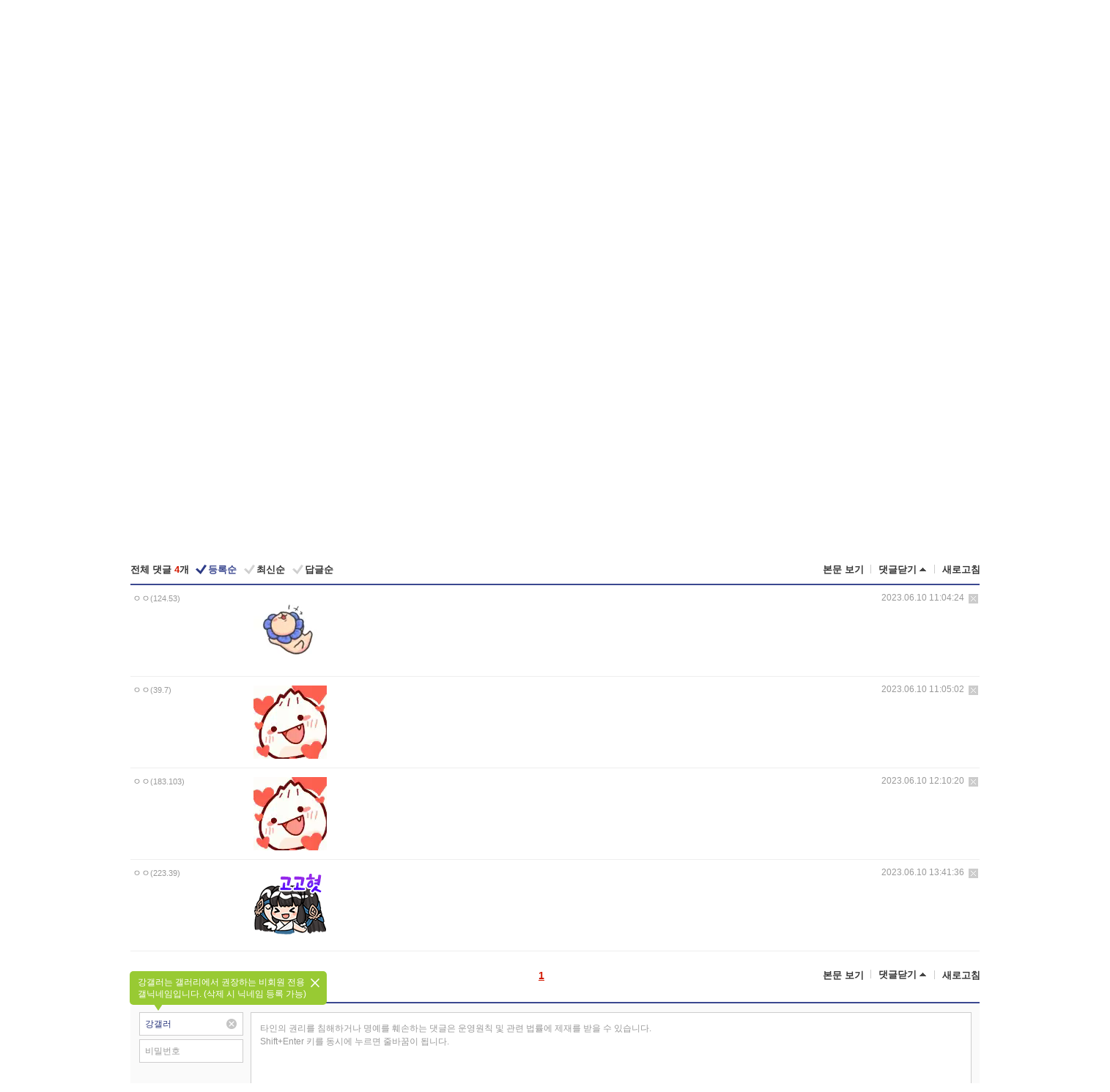

--- FILE ---
content_type: text/html; charset=UTF-8
request_url: https://gall.dcinside.com/board/view/?id=kdani&no=2374854&t=cv
body_size: 51245
content:
<!DOCTYPE html>
<html lang="ko" class="darkmode">
<head> 
	<meta charset="UTF-8">
	<title>[6]ㄱㅅㅂㅇㅈ  - 강다니엘 갤러리</title>
	<meta name="viewport" content="width=1450">	<meta http-equiv="X-UA-Compatible" content="IE=edge">
	<meta http-equiv="imagetoolbar" content="no">
	<meta name="content-language" content="kr">
		<meta name="google-site-verification" content="BIrCvkIFsSjOnGLZzGAZC6sKRmwLlkH2NYeLbrLMGCc">
	<link rel="canonical" href="https://gall.dcinside.com/board/view/?id=kdani&no=2374854"/>  	<link rel="alternate" media="only screen and (max-width: 640px)" href="https://m.dcinside.com/board/kdani/2374854">
  	<meta name="robots" content="index,follow">
  	<meta name="title" content="[6]ㄱㅅㅂㅇㅈ  - 강다니엘 갤러리">
  	<meta name="description" content="연예 카테고리로 분류된 강다니엘 갤러리입니다. 강다니엘 갤러리에 다양한 이야기를 남겨주세요.">
  	<meta name="keywords" content="연예, 강다니엘, kdani, 프로듀스101시즌2,mmo,워너원,Wanna One, dc, 디시, gall, gallery, 갤러리, 커뮤니티">
  	<meta name="twitter:card" content="summary">
  	<meta name="twitter:url" content="https://gall.dcinside.com/board/view/?id=kdani&no=2374854">
  	<meta name="twitter:title" content="[6]ㄱㅅㅂㅇㅈ  - 강다니엘 갤러리">
  	<meta name="twitter:description" content="연예 카테고리로 분류된 강다니엘 갤러리입니다. 강다니엘 갤러리에 다양한 이야기를 남겨주세요.">
 	<meta name="twitter:image" content="https://dcimg2.dcinside.co.kr/viewimage.php?id=26b9d128ec&no=[base64]">	
  	<meta property="og:type" content="website">
  	<meta property="og:url" content="https://gall.dcinside.com/board/view/?id=kdani&no=2374854">
  	<meta property="og:title" content="[6]ㄱㅅㅂㅇㅈ  - 강다니엘 갤러리">
  	<meta property="og:description" content="연예 카테고리로 분류된 강다니엘 갤러리입니다. 강다니엘 갤러리에 다양한 이야기를 남겨주세요.">
  	<meta property="og:image" content="https://dcimg2.dcinside.co.kr/viewimage.php?id=26b9d128ec&no=[base64]">
	
		<meta name="referrer" content="unsafe-url">	
		<link rel="shortcut icon" href="//nstatic.dcinside.com/dc/w/images/logo_icon.ico" />
	<link rel="apple-touch-icon" href="//nstatic.dcinside.com/dc/m/img/dcinside_icon.png">
	<link rel="apple-touch-icon-precomposed" href="//nstatic.dcinside.com/dc/m/img/dcinside_icon.png">
	<link rel="stylesheet" type="text/css" href="https://nstatic.dcinside.com/dc/w/css/reset.css?v=3"/>
	<link rel="stylesheet" type="text/css" href="https://nstatic.dcinside.com/dc/w/css/common.css?v=250922"/>
		<link rel="stylesheet" type="text/css" href="https://nstatic.dcinside.com/dc/w/css/minor.css?v=240923"/>
		<link rel="stylesheet" type="text/css" href="https://nstatic.dcinside.com/dc/w/css/contents.css?v=2501112"/>
  	<link rel="stylesheet" type="text/css" href="https://nstatic.dcinside.com/dc/w/css/popup.css?v=250519"/>
  	<link rel="stylesheet" type="text/css" href="https://nstatic.dcinside.com/dc/w/css/research.css?v=220722" />
  	<link rel="stylesheet" type="text/css" href="https://nstatic.dcinside.com/dc/w/css/og.css?v=221107" />
			<link rel="manifest" href="/manifest.json">
	<script defer type="text/javascript" src="/_js/html5shiv.min.js"></script>
	<script type="text/javascript" src="/_js/ctr_cookie.min.js"></script>
	<!--[if IE 7]>
	<link rel="stylesheet" type="text/css" href="//nstatic.dcinside.com/dc/w/css/ie7.css"/>
	<![endif]-->
		<!--[if lt IE 9]>
	<script src="/_js/jquery/jquery-1.7.2.min.js"></script>
	<![endif]-->
	<!--[if gte IE 9]>
	<script src="/_js/jquery/jquery-3.2.1.min.js"></script>
	<![endif]-->
	<!--[if !IE]> -->
	<script src="/_js/jquery/jquery-3.2.1.min.js"></script>
	<!-- <![endif]-->
		<script type="text/javascript" src="https://nstatic.dcinside.com/dc/w/js/jquery.bundle.js"></script>
		<script type="text/javascript" src="/_js/crossDomainStorage.js?1"></script>
	<script type="text/javascript" src="/_js/lately_visit_new.js?v=260112"></script>
	<script type="text/javascript" src="/_js/common.js?v=250515"></script> 
	<script defer type="text/javascript" src="/_js/favorite.js?v=260112"></script>
	<script type="text/javascript" src="/_js/gallery_top.js?v=250925"></script>
	<script type="text/javascript" src="/_js/user_block.js?v=231024"></script>
	<script defer type="text/javascript" src="/_js/globalSearch.js?v=240702"></script>
  <script type="text/javascript" src="/_js/scrap.js?v=250925"></script> 	

	<script type="module" src="/_js/fcm/app.js?2"></script>
	<script defer type="text/javascript" src="/_js/navigation.js?v=6"></script>
	
	<script type="text/javascript">
		//document.domain = "dcinside.com";
		var k_cnt = 0;
		var _GALLERY_TYPE_ = "G";
		var conn_n = 0;
	</script>
	
	<script src="/_js/view.js?v=260129" type="text/javascript" charset="utf-8"></script>
<script src="/_js/recommend_box.js?v=250919" type="text/javascript" charset="utf-8"></script>
<script src="/_js/search.js?v=251203" type="text/javascript" charset="utf-8"></script>
<script src="/_js/relate_keyword.js?v=250919" type="text/javascript" charset="utf-8"></script>
<script src="/_js/total_singo.js?v=240829" type="text/javascript" charset="utf-8"></script>
<script src="/_js/jquery/jquery.jplayer.min.js?v=260102" type="text/javascript" charset="utf-8"></script>
<script src="/_js/jquery/jquery.ipin.js?v=260102" type="text/javascript" charset="utf-8"></script>
<script src="/_js/voice_reple.js?v=260102" type="text/javascript" charset="utf-8"></script>
<script src="https://nstatic.dcinside.com/dc/w/js/view.bundle.js?v=250828" type="text/javascript" charset="utf-8"></script>
<script src="/_js/vr_clipboard.js?v=190304" type="text/javascript" charset="utf-8"></script>
<script src="/_js/ad.js" type="text/javascript" charset="utf-8"></script>
<script src="/_js/dccon/dccon.js?v=260121" type="text/javascript" charset="utf-8"></script>
<script src="/_js/zzbang.js?v=241023" type="text/javascript" charset="utf-8"></script>
<script src="//dccon.dcinside.com/_js/dc_common2.js?v=250422" type="text/javascript" charset="utf-8"></script>
<script src="/_js/gallery_bottom.js?v=241023" type="text/javascript" charset="utf-8"></script>
<script src="/_js/lazyload.js" type="text/javascript" charset="utf-8"></script>
<script src="/_js/spoiler.js?v=240201" type="text/javascript" charset="utf-8"></script>
<script src="/_js/autozzal.js?v=251021" type="text/javascript" charset="utf-8"></script>
<script src="/_js/image_comment.js?v=250926" type="text/javascript" charset="utf-8"></script>
<script src="/_js/comment.js?v=260115" type="text/javascript" charset="utf-8"></script>

  	<!-- Taboola -->
    <!-- <script type="text/javascript">
        window._taboola = window._taboola || [];
        _taboola.push({category:'auto'});
        !function (e, f, u, i) {
          if (!document.getElementById(i)){
            e.async = 1;
            e.src = u;
            e.id = i;
            f.parentNode.insertBefore(e, f);
          }
        }(document.createElement('script'),
        document.getElementsByTagName('script')[0],
        '//cdn.taboola.com/libtrc/dcinside/loader.js',
        'tb_loader_script');
        if(window.performance && typeof window.performance.mark == 'function')
        {window.performance.mark('tbl_ic');}
    </script> -->
    
    <script type="text/javascript">
const adBlockDetection = {
   states : {
       'ABP_DETECTION_DISABLED': -2,
       'ABP_NOT_DETECTED' : 0,
       'ABP_DETECTED' : 1
   },

   blockedState: null,

   createBlockDetectionDiv: function(className){
        const div = document.createElement("div");
        div.className = className;
        // some publishers set default font size in their size to be "0" and then we don't get offsetHeight
        div.style.fontSize = '12px';
        // some publishers set default line height of their elements to be "0" and then we don't get offsetHeight
        div.style.lineHeight = '1';
        // now the text container will have offsetHeight if displayed
        div.appendChild(document.createTextNode("."));
        document.documentElement.appendChild(div);
        return div;
    },

    isBlockDetectedOnDiv: function(div){
        if (!div.offsetHeight) {
            //window._taboola.messages.publish('send-debug', {type: 'debug', message:`AdBlockPlus detected on div with class: ${div.className}`});
            return true;
        } else {
            //window._taboola.messages.publish('send-debug', {type: 'debug', message:`No AdBlockPlus detected on div with class: ${div.className}`});
            return false;
        }
    },

    isBlockDetectedOnClassNames: function(classNames){
        let i,
            len = classNames.length,
            div;
        for (i = 0; i < len; i++) {
            if(classNames[i]){
                div = this.createBlockDetectionDiv(classNames[i]);
                try{
                    if (this.isBlockDetectedOnDiv(div)) {
                        return true;
                    }
                } catch (e) {
                    Errors.onSelfError({message:`unable to inspect offsetHeight of div with class: ${div.className}`, filename: 'adBlockDetection.js'});
                } finally {
                    document.documentElement.removeChild(div);
                }
            }
        }
        return false;
    },

     // TODO add the ignoreCachedBlockedState functionality at some point, since it was probably supposed to fill some role
     getBlockedState: function(classNames, ignoreCachedBlockedState){
        //do not repeat check if we already know that ABP is active
        if(this.blockedState === this.states.ABP_DETECTED && !ignoreCachedBlockedState) {
            return this.blockedState;
        }

        if(classNames){
            this.blockedState = this.isBlockDetectedOnClassNames(classNames) ?
                                this.states.ABP_DETECTED :
                                this.states.ABP_NOT_DETECTED;
        } else {
            this.blockedState = this.states.ABP_NOT_DETECTED;
        }

        return this.blockedState;
    }
}
const blockedState = adBlockDetection.getBlockedState(['banner_ad', "sponsored_ad"]);
//console.log(blockedState);

</script>
    
    <!-- Taboola -->
	
        
                
<script type = "application/ld+json">
{
    "@context":"https://schema.org",
    "@type":"DiscussionForumPosting",
    "inLanguage":"ko-KR",
    "URL":"https://gall.dcinside.com/board?id=kdani&no=2374854page=",
    "headline":"[6]ㄱㅅㅂㅇㅈ  - 강다니엘 갤러리",
    "articleBody":"연예 카테고리로 분류된 강다니엘 갤러리입니다. 강다니엘 갤러리에 다양한 이야기를 남겨주세요.",
    "keywords": "연예, 강다니엘, kdani, 프로듀스101시즌2,mmo,워너원,Wanna One, dc, 디시, gall, gallery, 갤러리, 커뮤니티",
    "image":{
        "@type":"ImageObject",
        "URL":"https://dcimg2.dcinside.co.kr/viewimage.php?id=26b9d128ec&no=[base64]"
    },
    "datePublished":"2023-06-10T11:03:57+09:00",
    "author":{
        "@type":"Person",
        "name":"ㅇㅇ",
        "url":""
    },
    "publisher":{
        "@id": "https://www.dcinside.com/#publisher",
        "@type":"Organization",
        "name":"디시인사이드",
        "url": "https://www.dcinside.com/",
        "logo":{
            "@type":"ImageObject",
            "URL":"https://nstatic.dcinside.com/dc/w/images/descrip_img.png",
            "height": 305,
            "width": 305
        }
    },
    
    "mainEntityOfPage":{
        "@type":"WebPage",
        "@id":"https://gall.dcinside.com/board?id=kdani&no=2374854page="
    },
    "interactionStatistic":[
        {
            "@type":"InteractionCounter",
            "interactionType": "https://schema.org/CommentAction",
            "userInteractionCount": "4"
        },
        {
            "@type": "InteractionCounter",
            "interactionType": "https://schema.org/ViewAction",
            "userInteractionCount": "141"
        }
    ]
}
</script>
<script type="application/ld+json">
{
  "@context": "https://schema.org",
  "@type": "BreadcrumbList",
  "itemListElement": [
    {
      "@type": "ListItem",
      "position": 1,
      "item": {
        "@id": "https://www.dcinside.com/",
        "name": "디시인사이드 메인"
      }
    },
    {
      "@type": "ListItem",
      "position": 2,
      "item": {
        "@id": "https://gall.dcinside.com", 
        "name": "메인 갤러리 메인"
      }
    },
    {
      "@type": "ListItem",
      "position": 3,
      "item": {
        "@id": "https://gall.dcinside.com/board/lists/?id=kdani",
        "name": "강다니엘 메인 갤러리 리스트"
      }
    },
    {
      "@type": "ListItem",
      "position": 4,
      "item": {
        "@id": "https://gall.dcinside.com/board?id=kdani&no=2374854page=",
        "name": "강다니엘 메인 갤러리 본문"
      }
    }
  ]
}
</script>
</head>
<body>
  <!--스킵 내비게이션-->
  <div class="skip">
    <a href="#search_wrap"><span>통합검색 바로가기</span></a>
	<a href="#container"><span>본문영역 바로가기</span></a>
    <a href="#bottom_listwrap"><span>페이지 하단 게시물 리스트 바로가기</span></a>
    <a href="#login"><span>페이지 하단 로그인영역 바로가기</span></a>
  </div>
  <!-- //스킵 내비게이션-->
  <div id="top" class="dcwrap width1160 view_wrap">
    <!-- 상단 -->
	<header class="dcheader typea">
  <div class="dchead">
	<!-- 로고영역 -->
	<h1 class="dc_logo">
		<script type="text/javascript">
    		logo_img = "https://nstatic.dcinside.com/dc/w/images/dcin_logo.png";
    		logo_prefix = "";
    	</script>
	  <a href="https://www.dcinside.com/">
		<img src="https://nstatic.dcinside.com/dc/w/images/dcin_logo.png" alt="디시인사이드" class="logo_img">
	  </a>
	  <a href="https://gall.dcinside.com/">
	  	<img src="https://nstatic.dcinside.com/dc/w/images/tit_gallery.png" alt="갤러리" class="logo_img2">
	  </a>
	</h1>
	<!-- //로고영역 -->

	<div id="search_wrap" class="wrap_search">
	  <h2 class="blind">갤러리 검색</h2> 
	   <!-- 갤러리 통합검색 -->
	  <form id="searchform" name="search_process" class="sch_smit" method="get" accept-charset="utf-8" action="" role="search" onSubmit="return globalSearch(this);" >
		<fieldset>
		  <legend class="blind">통합검색</legend>
		  <div  class="top_search clear">
			<div class="inner_search">
			  <input class="in_keyword" type="text" name="search" id="preSWord" title="검색어 입력" value="" placeholder="갤러리 & 통합검색" accesskey="f" type="search" autocomplete="off" onfocus="show_search_keywords(this)">
			</div>
			<button type="submit" class="sp_img bnt_search" id="searchSubmit"><span class="blind">검색</span></button>
		  </div>
		</fieldset>
	  </form>
	  <!-- //갤러리 통합검색 -->
                
             <!-- 검색 자동완성 레이어-->
	  <div class="auto_wordwrap" style="left:0;top:45px;display:none"><!--자동완성 레어이 : display:block -->
	  </div>
	  <!-- //검색 자동완성 레이어 -->

	</div>
    <div class="area_links clear">
      <ul class="fl clear">
	  		  		<li><a href="https://gall.dcinside.com/m">마이너갤</a></li> 	  		<li><a href="https://gall.dcinside.com/n">미니갤</a></li> 	  		<li><a href="https://gall.dcinside.com/p">인물갤</a></li> 		<li><a href="https://gallog.dcinside.com">갤로그</a></li>
		<li><a href="//h5.dcinside.com/game/main">디시게임</a></li>
				<li><a href="https://event.dcinside.com">이벤트</a></li>
		<li><a href="https://mall.dcinside.com/?from=A08">디시콘</a></li>
		 
<script id="scrapdone-nonmem-tmpl" type="text/x-jquery-tmpl">
<div class="pop_wrap type3 " style="${lyr_xy}" id="scrapdone_non_recom">
    <div class="pop_content lyscrap_save">
      <div class="pop_head"><h3>스크랩</h3></div>
      <div class="inner ">
        <div class="cont">
        </div>
        <div class="btn_box">
        </div>
        <div class="bottombox"><button type="button" class="btn_scrapmore nonmemberscrap">스크랩 보기</button></div>
      </div>
    </div>
    <button type="button" class="poply_bgblueclose" onclick="$(this).closest('#scrapdone_non_recom').remove();"><span class="blind">레이어 닫기</span><em class="sp_img icon_bgblueclose"></em></button>
  </div>
</script><li><a class="btn_top_loginout" href="https://sign.dcinside.com/login?s_url=https%3A%2F%2Fgall.dcinside.com%2Fboard%2Fview%2F%3Fid%3Dkdani%26no%3D2374854%26t%3Dcv&s_key=811">로그인</a></li>		
	  </ul>
	  <div class="fl darkmodebox">
		  <a href="javascript:;" class="darkonoff" onclick="darkmode()"><em class="sp_img icon_tdark"></em>야간모드</a>
		  <div class="pop_tipbox join_tip dark" onclick="$(this).hide();used_darkmode();" style="cursor:pointer;top:25px;left:-35px;display:none">
			<div class="inner">
			  <p class="join_txt">야간 모드를 이용해 보세요</p>
			</div>
		  </div>
	  </div>
	</div>
	  </div>
</header> 
    <!-- GNB -->
    <div class="gnb_bar">
      <nav class="gnb clear">
        <h2 class="blind">GNB</h2>
        <ul class="gnb_list clear">
          <li>
            <a class="hover_gnb link_gnb on" href="https://gall.dcinside.com" url_code="gallery">갤러리</a>
			<span class="gnb_area" style="display:block;width:77px;height:12px;position:absolute;left:0;bottom:0;"></span>
            <!-- 2차메뉴 -->
            <div class="depth2 gall" style="left:0;display:none"><!--2차메뉴 열림 : display:block -->
              <span class="sp_img depth_bg"></span>
              <ul class="depth2_list">
                <li><a href="https://game.dcinside.com">게임</a></li>
                <li><a href="https://enter.dcinside.com">연예/방송</a></li>
                <li><a href="https://sports.dcinside.com">스포츠</a></li>
                <li><a href="https://edu.dcinside.com">교육/금융/IT</a></li>
                <li><a href="https://travel.dcinside.com">여행/음식/생물</a></li>
                <li><a href="https://hobby.dcinside.com">취미/생활</a></li>
              </ul>
            </div>
            <!-- //2차메뉴 -->
          </li>
          <li><a href="//gall.dcinside.com/m" class="link_gnb " url_code="mgallery">마이너갤</a></li>
          <li><a href="//gall.dcinside.com/n" class="link_gnb " url_code="migallery">미니갤</a></li>
          <li><a href="//gall.dcinside.com/p" class="link_gnb " url_code="prgallery">인물갤</a></li>
          <li><a href="https://gallog.dcinside.com" class="link_gnb" url_code="gallog">갤로그</a></li> 
          <!--li><a href="https://dctrend.rankify.best/" class="link_gnb" url_code="dctrend">디시트렌드</a></li-->	
          <li class="gnb_more"> <!--230918 .gnb_more 추가-->
            <button type="button" class="btn_depth"><span class="blind">더보기</span></button> <!--230918 메뉴 열릴때 .open 추가-->
            <!-- 2차메뉴 -->
            <div class="depth2 more" style="left: -7px; opacity: 1; display: none;"><!--2차메뉴 열림 : display:block -->
              <span class="sp_img depth_bg"></span>
              <ul class="depth2_list">
                <li><a href="#" class="link_gnb" url_code="jbox_new" onclick="window.open('https://santapond.com/main?jcd=dc', '_blank'); return false;">도끼쇼핑</a></li>
                <li><a href="https://h5.dcinside.com" class="link_gnb" url_code="dcgame">디시게임</a></li>
                <li><a href="https://event.dcinside.com" class="link_gnb" url_code="event">이벤트</a></li>
                <li><a href="https://mall.dcinside.com/?from=A08" class="link_gnb" url_code="dccon">디시콘</a></li>
              </ul>
            </div>
            <!-- //2차메뉴 -->
          </li>
          <!-- <li><a href="https://dcinside.pickmaker.com?utm_source=mainbanner_live&utm_medium=display&utm_campaign=mainbanner_pc&utm_id=dcinside&marketing-id=dc_mainbanner_pc_live" target="_blank" class="link_gnb deco"><span>픽메이커</span></a></li> -->
        
        
        </ul>

        <!-- 어제 게시글,댓글 등록 -->
        <div class="gall_exposure">
          <div class="posts"><a href="https://gall.dcinside.com/board/lists/?id=dclottery">어제 <em class="num" id="total_content_count">902,449개</em> 게시글 등록</a></div>
          <div class="reply"><a href="https://gall.dcinside.com/board/lists/?id=dclottery">어제 <em class="num" id="total_reple_count">2,694,001개</em> 댓글 등록</a></div>
          <div class="gall">총 갤러리 수 <em class="num" id="total_gallery_count">91,399개</em></div>
          <div class="ltr"><a href="https://gall.dcinside.com/board/lists/?id=dclottery">디시 로터리 응모</a></div>
        </div>
        <!-- /어제 게시글,댓글 등록 -->
      </nav>
    </div>
    <!-- //GNB -->
    
	<!-- 최근방문 갤러리 -->
	<script type="text/javascript" src="/_js/lately_visit_gallery.js?v=240625"></script>
<script type="text/javascript">
var f_u_no = '';
lately_gall_init('kdani', '강다니엘', 'G');
</script>

<script id="lately_galls-tmpl" type="text/x-jquery-tmpl">
	<li class="lately_gall_${id}"><a href="https://${link}" class="lately_log" section="${id}">${name}</a>{{if type == 'MI'}}<em class="icon_mini">미니갤러리</em>{{else type == 'PR'}}<em class="icon_person">인물갤러리</em>{{else type == 'M'}}<em class="icon_minor">ⓜ</em>{{/if}}<button type="button" class="btn_visit_del" data-id="${id}" data-gtype="${type}"><span class="blind">삭제</span><em class="icon_visit_del"></em></button></li>
</script>
<script id="lately_gallsall-tmpl" type="text/x-jquery-tmpl">						
	<li class="lately_gall_${id}{{if type == 'MI'}} mi{{else type == 'PR'}} pr{{else type == 'M'}} m{{/if}}"><a href="https://${link}" class="lately_log" section="${id}">${name}</a>{{if type == 'MI'}}<em class="icon_mini">미니갤러리</em>{{else type == 'PR'}}<em class="icon_person">인물갤러리</em>{{else type == 'M'}}<em class="icon_minor">ⓜ</em>{{else}}{{/if}}<button type="button" class="btn_visit_del" data-id="${id}" data-gtype="${type}"><span class="blind">삭제</span><em class="icon_visit_del"></em></button></li>
</script>
<script id="favorite_galls-tmpl" type="text/x-jquery-tmpl">
	<li><a href="https://gall.dcinside.com/{{if type == 'MI'}}mini/{{else type == 'PR'}}person/{{else type == 'M'}}mgallery/{{/if}}${code_id}">${name}</a>{{if type == 'MI'}}<em class="icon_mini">미니갤러리</em>{{else type == 'PR'}}<em class="icon_person">인물갤러리</em>{{else type == 'M'}}<em class="icon_minor">ⓜ</em>{{/if}}</li>
</script>
<!-- 즐겨찾기 갤러리 리스트-->
<script id="favorite_gallsall-tmpl" type="text/x-jquery-tmpl">	
	<li {{if type == 'MI'}}class="mi" {{else type == 'PR'}}class="pr" {{else type == 'M'}} class="m" {{/if}} style ='display:none;'><a href="http://gall.dcinside.com/{{if type == 'MI'}}mini/{{else type == 'PR'}}person/{{else type == 'M'}}mgallery/{{/if}}${code_id}">${name}</a>{{if type == 'MI'}}<em class="icon_mini">미니갤러리</em>{{else type == 'PR'}}<em class="icon_person">인물갤러리</em>{{else type == 'M'}}<em class="icon_minor">ⓜ</em>{{/if}}</li>
</script>

<div class="visit_bookmark" id ="visit_history">
      <!-- newvisit_history.vst 최근 방문 -->
      <div class="newvisit_history vst"><!-- 최근 방문 클래스 .newvisit_history.vst /  즐겨찾기 클래스 .newvisit_history.bookmark -->
        <h3 class="tit vst_title l_div_style" style="display:none">최근 방문</h3>
        <h3 class="tit bookmark_title f_div_style" style="display:none">즐겨찾기</h3>
        <button type="button" class="btn_open" onclick="openLately()"><span class="blind">레이어 열기</span><em class="sp_img icon_listmore"></em></button>
        <button type="button" class="bnt_visit_prev" style="display:none"><span class="blind">이전</span><em class="sp_img icon_prev"></em></button>
        <div class="newvisit_box">
          <!-- 최근방문 갤러리 리스트-->
          <ul class="newvisit_list vst_listbox l_div_style" style="display:none"></ul>
          
          <ul class="newvisit_list  bkmark_listbox f_div_style" style="display:none"></ul>
           
          <!-- //즐겨찾기 갤러리 리스트-->

        </div>

        <button type="button" class="bnt_visit_next"  style="display:none"><span class="blind">다음</span><em class="sp_img icon_next"></em></button>
        <button type="button" class="bnt_newvisit_more" style="display:none" onclick="openLately()">전체</button>

        <!-- 최근방문 / 즐겨찾기 레이어 -->
        <div class="pop_wrap gray1px" style="left:0;top:37px;display:none" id ="visit_history_lyr">
          <div class="pop_content under_catelist newvisit_layer">
            <div class="tabs">
              <ul class="tabslist clear">
                <li class="tab_l"><button type="button" onclick="tabLately('lately')">최근 방문</button></li>
                <li class="tab_f"><button type="button" onclick="tabLately('favorite')">즐겨찾기</button></li>
              </ul>
            </div>

            <div class="toptab_content">
              <div class ="visit_div l_div_style">
              <!-- 최근 방문 리스트  -->
              <div class="visit_tablist" style="display:block">
                <!-- .under_listbox.vst_list -->
                <ul class="under_listbox vst_list"></ul>
                <div class="tabcon_bottom">
                  <button type="button" class="list_modi">전체 삭제</button>
                </div>

                <!-- .under_listbox.vst_list -->
              </div>
              <!-- //최근 방문 리스트 -->
              
              </div>
              
			<div class ="favorite_div f_div_style">
				<!-- 즐겨찾기 리스트  -->              
              <div class="bkmark_tablist">
                <!-- .under_listbox.bkmark -->
                <ul class="under_listbox bkmark"></ul>
                <!-- //.under_listbox.bkmark -->
                <div class="tabcon_bottom">
                  <div class="bottom_paging_wrap">
                    <div class="bottom_paging_box iconpaging"></div>
                  </div>
                  <button type="button" class="list_modi" onclick="myFavorite('240')">편집</button>
                  <!-- .pop_wrap.type3 즐겨찾기 레이어 -->
                  <div class="pop_wrap type3" style="right:-9px;top:35px;display:none">
                    <div class="pop_content favorite_list">
                      <div class="pop_head"><h3>즐겨찾기 갤러리</h3></div><!-- 220419 텍스트 수정-->
                      <div class="inner">
                        <div class="pop_info">
                          <p>즐겨찾는 갤러리 리스트입니다.</p>
                          <p>갤러리명 클릭 시 해당 갤러리로 이동합니다.</p>
                        </div>
                        <!-- 즐겨찾기 삭제시 button 태그에 클래스 off -->
                        <ul class="list_box" style="">
                          <li>
                            <button type="button" class="btn_sfavorite"><span class="blind">추가</span><em class="sp_img icon_sfavorite"></em></button>
                            <a href="">기타 국내 드라마</a>
                          </li>
                          <li>
                            <button type="button" class="btn_sfavorite off"><span class="blind">추가</span><em class="sp_img icon_sfavorite"></em></button>
                            <a href="">멍멍이</a>
                          </li>
                          
                        </ul>
                      </div>
                      <div class="btn_box">
                        <button type="button" class="btn_cancle">취소</button>
                        <button type="button" class="btn_apply">저장</button>
                      </div>
                    </div>
                    <button type="button" class="poply_bgblueclose"><span class="blind">즐겨찾기 레이어 닫기</span><em class="sp_img icon_bgblueclose"></em></button>
                  </div>
                  <!-- //.pop_wrap.type3 즐겨찾기 레이어 -->
                </div>

              </div>
              <!-- //즐겨찾기 리스트  -->
			</div>
            </div>
          </div>
        </div>
        <!-- // 최근방문 / 즐겨찾기 레이어 -->
        <div id="my_favorite" class="pop_wrap type3" style="right:-1px;top:79px;display:none"></div>
      </div>
      <!-- //newvisit_history.visit 최근 방문 -->
    </div>
  <!-- //220419 visit_bookmark 최근방문 / 즐겨찾기-->
  <!-- //최근방문 갤러리 리스트-->
	 
    
        <div class="wrap_inner ">
    
    <main id="container" class="clear gallery_view">
	<section>
		
<!-- 갤리명 타이틀바 ~ 이용안내 -->
<header>
  <div class="page_head clear">
	<div class="fl clear">
      
      			
	  <h2><a href="https://gall.dcinside.com/board/lists/?id=kdani">강다니엘 갤러리</a></h2>
	  	  
				
					</div>
		
<div class="fr gall_issuebox">
		<!-- 설정 추가 / 툴팁 추가 -->
		<div class="bundle">
		<button type="button" class="issue_setting"  id ="issue_setting" onclick ="setting_layer();">설정</button>
		<span class="new" style="display: none"><em class="blind">NEW</em><em class="sp_img icon_new"></em></span>
		<!-- <div class="pop_tipbox tip_box3" style="display:none">
			<div class="inner">
			<p class="txt">갤러리 기능을 설정해 보세요.</p>
			</div>
		</div> -->
		<div class="pop_tipbox setting_list" id="setting_list" style="display:none;">
			<div class="inner">
				<ul>
					<li><button type="button" onclick="open_user_block('kdani','강다니엘','G')">차단 설정</button></li>
										<li id="autozzal_img_set"><button id="btn_autozzal_img_set" type="button" onclick="open_autozzal_set('kdani','강다니엘','G')">자동 짤방 이미지 설정<span class="new" style="display: none"><em class="blind">NEW</em><em class="sp_img icon_new"></em></span></button></li>
															<li><button type="button" onclick="set_headTail('kdani','강다니엘','G', false)">머리말∙꼬리말 설정</button></li>
						
							
					<li id="ai_easy">
						<span class="checkbox">
						<label for="ai_easy_post">AI 이미지 간편 등록<span class="new" style="display: none"><em class="blind">NEW</em><em class="sp_img icon_new"></em></span></label>
						<input type="checkbox" id="ai_easy_post" checked ><em class="checkmark"></em>
						</span>
					</li>
										<li id="spoiler_kwd_set"><button type="button" onclick="open_spoiler_set()">스포일러 경고 설정<span class="new" style="display: none"><em class="blind">NEW</em><em class="sp_img icon_new"></em></span></button></li>
				</ul>
			</div>
		</div>
	</div>
		<!-- //설정 추가 / 툴팁 추가  -->
				<button type="button" class="relate" onclick="open_relation(8599)">연관 갤러리(1/6)<span class="new" style="display:none;"><em class="blind">NEW</em><em class="sp_img icon_new"></em></span><span class="blind">연관 갤러리 열기</span><em class="sp_img icon_relate_more"></em></button>
			<button type="button" class="adr_copy" onclick="copy_gall_url()">갤주소 복사</button>
			<button type="button" class="gall_useinfo" onclick="open_user_guide()">이용안내</button>
	
			<button type="button" class="" onclick="gt_toggle_issue(this)">
			<span class="blind">더보기</span><em class="sp_img icon_listmore"></em>
		</button>
	</div>

<div id="autozzal_setting_pop" class="pop_wrap type3" style="left:50%;top:44px;margin-left:-222px;display:none">
	<!-- .pop_content.tab_contly.jjalbang_set -->
    <div id="autozzal_setting" class="pop_content tab_contly jjalbang_set">
    	<div class="pop_head bg clear">
        	<h3 class="fl autozzal_img_main">자동 짤방 이미지</h3>
            <div class="fr">
            	<button type="button" class="btn_bgline blue btn_my_autozzal">내 자짤<span id="autozzal_img_cnt" data-cnt="0" style="display:none">(0)</span></button>
            </div>
        </div>
        <!-- tab_menubox-->
        <div class="tab_menubox">
       		<button type="button" class="btn_tab_menu on" data-tab="all">전체 설정</button>
            <button type="button" id="autozzal_tab_gall" class="btn_tab_menu" data-tab="gall" data-id="" data-gtype="G" data-cid="AA">
            	<p>갤러리별 설정</p>
            	<p class="gallname"></p>
            </button>
        </div>
        <!-- //tab_menubox-->
        <!-- 안내 문구 레이어(최초 1회 노출) -->
        <div id="autozzal_img_notice_box_bg" class="pop_bg" style="display:none"></div>
<!-- .pop_wrap.type2 -->
<div id="autozzal_img_notice_box" class="pop_wrap type2" style="left:50%;top:50%;margin:-116px 0 0 -177px;display:none;">
	<div class="pop_content post_guide">
		<div class="pop_head dashed"><h3>자동 짤방 이미지 개선</h3></div>
		<div class="guide_txtbox">
			<p>자동 짤방 이미지를 서버에 업로드하여 ‘내 자짤’에 보관합니다.</p>
			<p>내 자짤에 등록한 이미지는 갤러리에서 간편하게 자동 짤방으로 설정할 수 있고, 글쓰기 시 새로 업로드하지 않아 모바일에서는 데이터가  절감됩니다.</p>
			<p>고정닉으로 등록 시 <em class="font_blue">고정닉 별로 자동 짤방 설정</em>이 가능하며, <em class="font_blue">공앱/PC/모바일 웹에서도 동일한 자동 짤방 이미지를 사용</em>할 수 있습니다.</p>
		</div>
	</div>
	<button type="button" class="under poply_close" onclick="autozzal_notice('close')"><span class="blind">레이어 닫기</span><em class="sp_img icon_lyclose"></em></button>
</div>        <!-- //안내 문구 레이어(최초 1회 노출) -->
        
        <!-- inner -->
        <div class="inner">
        	<div class="tabcontent all_setting" style="display:none"></div>
        </div>
        <!-- //inner -->
        <button type="button" class="poply_whiteclose autozzal_lyr_cls"><span class="blind">레이어 닫기</span><em class="sp_img icon_whiteclose"></em></button>
    </div>
    <!-- //전체 설정 tabcontent.all_setting-->
    <div id="autozzal_image_upload_form" class="pop_content jjalbang_set jjalup" style="display:none;">
    <!-- .pop_head.clear -->
	<div class="pop_head clear">
    	<h3 class="fl autozzal_img_main">자동 짤방 이미지</h3>
        <div class="fr">
        	<button type="button" class="btn_blue smaller btn_my_autozzal"><span id="my_autozzal_txt">내 자짤</span><span id="my_autozzal_cnt" data-tcnt="0" data-scnt="0" data-mcnt="0">(0/0)</span></button>
        </div>
    </div>
    <!-- //.pop_head.clear -->
    
    <!-- inner -->
    <div class="inner">
        <!-- .pop_info.clear -->
        <div class="pop_info clear">
        	<div class="tip_box2 jjalbangtip" style="display:none">
           		<div class="inner">
                	<p class="txt">자동 짤방으로 사용할 이미지를 선택하여 추가해 주세요.</p>
                    <button class="sp_img btn_tipclose12"><em class="blind">닫기</em></button>
                </div>
            </div>
            <!-- box -->
        	<div class="box">
                <!-- addimg -->
              	<div class="addimg" style="display:">
                	<input type="hidden" name="azu_user_code" id="azu_user_code" value="">
                	<input type="file" name="upload" title="이미지 올리기" class="file_add" id="autozzal_image_file" accept=".jpg, .jpeg, .png, .gif, .bmp, .webp" multiple>
                	<button type="button" class="btn_add">이미지 올리기</button>
                	<span class="sp_img icon_qmark_aaa" style="cursor:pointer" onclick="$('#img_up_info_pop').toggle()"></span>
                    <!-- .pop_wrap.type2 -->
                	<div id="img_up_info_pop" class="pop_wrap type2" style="margin-top:5px;display:none;">
                  		<div class="pop_content post_guide">
                    		<div class="pop_head dashed"><h3>이미지 올리기 이용안내</h3></div>
                    		<div class="guide_txtbox">
                      			<p>이미지 파일은 각각 최대 20MB 업로드 가능합니다.</p>
                      			<p>이미지 파일명이 한글, 숫자, 영문이 아닌 다른 언어일 경우 파일이 업로드되지 않거나 깨질 수 있습니다.</p>
                      			<p class="font_red">저작권 등 다른 사람의 권리를 침해하거나 명예를 훼손하는 이미지 파일은 운영 원칙 및 관계 법률에 의해 제재를 받을 수 있습니다.</p>
                    		</div>
                  		</div>
                  		<button type="button" class="under poply_close" onclick="$('#img_up_info_pop').hide()"><span class="blind">레이어 닫기</span><em class="sp_img icon_lyclose"></em></button>
                	</div>
                    <!-- //.pop_wrap.type2 -->
              	</div>
                <!-- //addimg -->
                
                <div class="checkbox delete_img_check" style="display:none">
                    <input type="checkbox" id="img_delete_chk">
                    <em class="checkmark"></em>
                    <label for="img_delete_chk">전체 선택</label>
                </div>
               
            </div>
            <!-- //box -->
            <div class="box">
            	<button id="btn_imgup_save" class="btn_whiteblack small btn_myzzal_saveordel" style="display:none">등록</button>
                <button id="btn_imgup_sel_delete" class="btn_whiteblack small btn_myzzal_saveordel" style="display:none">삭제</button>
                <button id="btn_imgup_delete" class="btn_whiteblack small btn_myzzal_saveordel" style="display:none">삭제</button>
                
            </div>
        </div>
        <!-- //.pop_info.clear --->
        <!-- scrollarea -->
        <div class="scrollarea">
            <!-- empty_box -->
            <div class="empty_box" style="display:">
            	<div class="emptytxt img_add">
                	<p>이미지가 없습니다.</p>
                	<p class="stxt font_grey">자동 짤방으로 사용할 이미지를 등록해 주세요.</p>
              	</div>
                
                <div class="emptytxt left my_zzal" style="display:none">
                <strong>내 자짤이란?</strong>
                <p class="stxt font_grey">갤러리에서 사용할 자동 짤방 이미지를 등록할 수 있습니다. 고정닉으로 등록한 이미지는 PC/모바일 웹에서도 사용 가능합니다.</p>
                </div>
                
            </div>
            <!-- // empty_box -->
            <div id="up_img_lists" class="jjalbang_list">
            	<!-- 선택 이미지 li에 클래스 sel 추가-->
            	<ul class="clear up_img_lists_ul"></ul>
            </div>
          </div>
          <!-- //scrollarea -->
          <!-- 이미지 업로드 진행바 -->
          <div id="uploadProgressWrap" class="pop_wrap type1" style="top:50%;left:50%;margin-left:-200px;margin-top:-65px;display:none">
              <div class="loding_box">
                  <strong class="state_txt">이미지 업로드 중</strong>
                  <div class="inner clear">
                      <div class="loding_progress">
                          <div class="loding_bar" style="width:0%"></div>
                      </div>
                      <span class="loding_caunt fr">0%</span>
                  </div>
              </div>
          </div>
          <!-- //이미지 업로드 진행바 -->
      </div>
      <!-- inner -->
      <button type="button" class="poply_bgblueclose autozzal_lyr_cls"><span class="blind">레이어 닫기</span><em class="sp_img icon_bgblueclose"></em></button>
  </div>
  <!-- 팝업 레이어 -->
  <div id="imgModal" style="display: none; position: fixed; top: 0; left: 0; width: 100%; height: 100%; background: rgba(0,0,0,0.7); justify-content: center;align-items: center;z-index: 9999;">
      <div style="position: relative;">
          <img id="modalImage" src="" style="max-width: 90vw; max-height: 90vh; border: 5px solid white;">
          <button id="closeModal" style="position: absolute;top: 10px;right: 10px;font-size: 20px;background: #fff;border: none;padding: 5px 10px;cursor: pointer;">X</button>
      </div>
  </div></div>
<div id="autozzal_all_lists_pop" class="pop_wrap type3" style="left:50%;top:44px;margin-left:-222px;display:none">
    <!-- .pop_content.jjalbang_set.jjalup -->
    <div class="pop_content jjalbang_set jjalall">
        <!-- pop_head -->
        <div class="pop_head ">
          <h3 class="autozzal_img_main">자동 짤방 이미지</h3>
        </div>
        <!-- //pop_head -->
        <!-- inner -->
        <div class="inner">
        	<div class="myjjal">
            	<div class="jjal"></div>
            	<div class="gallname" id="all_lists_zzal_cnt">내 자짤</div>
          	</div>
          	<div class="pop_info">
            	<div><span>갤러리별 설정이 전체 설정보다 우선 적용됩니다.</span></div>
          	</div>
          	<!-- scrollarea -->
          	<div class="scrollarea">
          	    <!-- jjalbang_list -->
                <div class="jjalbang_list">
                    <ul class="clear" id="all_lists_ul"></ul>
            	</div>
                <!-- //jjalbang_list -->
            </div>
            <!-- //scrollarea -->
        </div>
        <!-- inner -->
    </div>
    <!-- //.pop_content.jjalbang_set.jjalup -->
    <button type="button" class="poply_bgblueclose autozzal_lyr_cls"><span class="blind">레이어 닫기</span><em class="sp_img icon_bgblueclose"></em></button>
</div>
 <script id="autozzal-tabcontent-tmpl" type="text/x-jquery-tmpl">
<div class="tabbox view">
	<div class="pop_info">
		<div class="set">
			{{if tabType == 'all'}}
			<span>갤러리별 설정이 전체 설정보다 우선 적용됩니다.</span>
			<button type="button" id="btn_all_show" class="btn_white small another_go">모두 보기</button>		
			{{else}}
			<strong>자동 짤방 사용</strong>
			<div class="setting_onoff">
			  <button type="button" id="btn_autozzal_use" class="sp_img {{if isUse}}on{{/if}}"><span class="blind">{{if isUse}}on{{else}}off{{/if}}</span></button>
			</div>
			{{/if}}
		</div>
		<div class="set">
			<div class="checkbox circle">
				<input type="checkbox" id="random_show" {{if isRandom }}checked{{/if}}>
				<em class="checkmark"></em>
				<label for="random_show" class="font_lightblue"><b>랜덤 노출</b></label>
			</div>
			
			
			<span id="random_info_txt" class="stxt font_grey" style="display:{{if !isRandom }};{{else}}none;{{/if}}">대표 이미지만 첨부됩니다.(클릭 시 대표 이미지 변경)</span>
			
		</div>
	</div>
	<div class="scrollarea" style="display:">
		<div class="jjalbang_list">
			
			<ul id="set_zzal_lists_ul" class="{{if !isRandom }}brightness{{/if}}"><!-- 랜덤 노출 off시 클래스 brightness 추가 -->
				<!-- 대표짤 li에  클래스 selbrd 추가-->
                {{if images && images.length}}
				{{each images}}
					
					<li data-id="${no}">
					<div class="jjal {{if !isRandom && isMain}}selbrd{{/if}} {{if isRandom}}random{{/if}}">
						<img src="${src}" alt="">			
						<div class="topbox">
							{{if !isRandom && isMain}}<p>대표</p>{{/if}}
							<button type="button" class="btn_imgup_del" data-type="main_img"><span class="blind">삭제</span><em class="sp_img icon_imgup_del"></em></button>
						</div>
					</div>
					</li>
				{{/each}}
				{{else}}
                    <li><div class="jjal nojjal"></div></li>
                {{/if}}
				
			 </ul>
		</div>
		<div class="btn_box" style="display:">
			<button type="button" id="btn_image_add" class="btn_blue small">이미지 추가</button>
		</div>
	</div>
	<!-- //scrollarea  -->
</div>
<!-- //tabbox.view -->
</script>
<script id="tabcontent-all-lists-tmpl" type="text/x-jquery-tmpl">
<li class="all">
    <div class="jjal selbrd"></div>
    <div class="gallname">전체</div>
</li>
</script><div class="pop_wrap type3" id = "headTail_lay"style="left:50%;top:44px;margin-left:-222px;display:none">
	<!-- pop_content.txtmark_setting_wrap -->
	<div class="pop_content txtmark_setting_wrap">
		<div class="pop_head bg"><h3>머리말∙꼬리말</h3></div>
		<div class="pop_info" id ="pop_info" style="display:none;">
		<p>갤러리별 설정이 전체 설정보다 우선 적용됩니다.</p>
			<div class="another_go" style="display:none;">
				<a href="#">모두 보기</a>
			</div>
		</div>
		<!-- tab_menubox-->
		<div class="tab_menubox">
			<button type="button" onclick="headTail_tab('all')" id ="headTail_tab_all">전체 설정</button>
			<button type="button" onclick="headTail_tab('gall')" id ="headTail_tab_gall">
			<p>갤러리별 설정</p>
			<p class="gallname" data-gallid = "kdani" data-galltype="G">강다니엘</p>
			</button>
		</div>
		<!-- //tab_menubox-->
		<!-- inner -->
		<div class="inner">
			<!-- 전체 설정 tabcontent.all_setting-->
			<div class="tabcontent all_setting" id ="all_setting">
				<!--tabbox.view 본문 머리말 꼬리말-->
				<div class="tabbox view">
					<div class="pop_info">
					<p>본문 머리말∙꼬리말 사용</p>
						<div class="setting_onoff" >
							<button type="button" class="sp_img on"><span class="blind">on</span></button>
						</div>
					</div>
					<!-- setting_off 본문 머리말, 본문 꼬리말 설정 -->
					<div id="setting_off"><!-- 본문 머리말 꼬리말  off시 클래스 setting_off -->
						<!-- set_cont 본문 머리말-->
						<div class="set_cont" id ="head_cont">
							<div class="inr">
								<div class="cont_tit">본문 머리말</div>
								<button type="button" class="sel_color" style="background:#999999"  onclick="picker_load('all','head',this)"><span class="blind">선택한 머리말 색상</span></button>
							</div>
							<div class="textarea_box">
								<textarea title="본문 머리말 입력" class="intxt" maxlength="300" id ="all_head" onkeyup="javascript:length_count('all_head','300');"></textarea>
							</div>
						</div>
						<!-- //set_cont 본문 머리말-->
						<!-- set_cont 본문 꼬리말-->
						<div class="set_cont" id ="tail_cont">
						<div class="inr">
						<div class="cont_tit">본문 꼬리말</div>
						<button type="button" class="sel_color" style="background:#999999"  onclick="picker_load('all','tail',this)"><span class="blind">선택한 머리말 색상</span></button>
						</div>
						<div class="textarea_box">
						<textarea title="본문 꼬리말 입력" class="intxt" maxlength="300" id ="all_tail" onkeyup="javascript:length_count('all_tail','300');"></textarea>
						</div>
						</div>
						<!-- //set_cont 본문 꼬리말-->
					</div>
					<!-- //setting_off 본문 머리말, 본문 꼬리말 설정 -->
				</div>
				<!--//tabbox.view 본문 머리말 꼬리말-->
				<!--tabbox.reply 댓글 꼬리말-->
				<div class="tabbox reply">
					<div class="pop_info">
						<p>댓글 꼬리말 사용</p>
						<div class="setting_onoff">
							<button type="button" class="sp_img on"><span class="blind">on</span></button>
						</div>
					</div>
					<!-- setting_off 댓글 꼬리말 -->
					<div id="setting_off"><!-- 댓글 꼬리말  off시 클래스 setting_off -->
						<!-- set_cont 댓글 꼬리말-->
						<div class="set_cont">
							<div class="inr">
								<div class="cont_tit">댓글 꼬리말</div>
							</div>
							<div class="textarea_box">
								<textarea title="댓글 꼬리말 입력" class="intxt" maxlength="100" id ="all_comment" onkeyup="javascript:length_count('all_comment','100');"></textarea>
							</div>
						</div>
						<!-- //set_cont 댓글 꼬리말-->
					</div>
					<!-- //setting_off 댓글 꼬리말 -->
				</div>
				<!--//tabbox.reply 댓글 꼬리말-->
			</div>
			<!-- //전체 설정 tabcontent.all_setting-->
			<!-- 갤러리별 설정-->
			<!-- 갤러리별 설정 tabcontent gall_setting-->
			<div class="tabcontent gall_setting" id ="gall_setting">
				<!--tabbox.view 본문 머리말 꼬리말-->
								<div class="tabbox view" style = "display:block">
					<div class="pop_info">
					<p>본문 머리말∙꼬리말 사용</p>
						<div class="setting_onoff">
							<button type="button" class="sp_img"><span class="blind">off</span></button>
						</div>
					</div>			
					<!-- 본문 머리말, 본문 꼬리말 설정 -->
					<div id="setting_off" class ="setting_off"><!-- 본문 머리말 꼬리말  off시 클래스 setting_off -->				
						<!-- set_cont 본문 머리말-->
						<div class="set_cont" id ="head_cont">
							<div class="inr">
								<div class="cont_tit">본문 머리말</div>
								<button type="button" class="sel_color" style="background:#999999"  onclick="picker_load('gall','head',this)" disabled><span class="blind">선택한 머리말 색상</span></button>
							</div>
							<div class="textarea_box">
								<textarea title="본문 머리말 입력" class="intxt" maxlength="300" id ="gall_head" onkeyup="javascript:length_count('gall_head','300');" disabled></textarea>
							</div>
						</div>
						<!-- //set_cont 본문 머리말-->
						<!-- set_cont 본문 꼬리말-->
						<div class="set_cont" id ="tail_cont">
							<div class="inr">
								<div class="cont_tit">본문 꼬리말</div>
								<button type="button" class="sel_color" style="background:#999999"  onclick="picker_load('gall','tail',this)" disabled><span class="blind">선택한 머리말 색상</span></button>
							</div>
							<div class="textarea_box">
								<textarea title="본문 꼬리말 입력" class="intxt" maxlength="300" id ="gall_tail" onkeyup="javascript:length_count('gall_tail','300');" disabled></textarea>
							</div>
						</div>
						<!-- //set_cont 본문 꼬리말-->
					</div>
					<!-- //본문 머리말, 본문 꼬리말 설정 -->
				</div>
				<!--//tabbox.view 본문 머리말 꼬리말-->			
				<!--tabbox.reply댓글 꼬리말-->
				<div class="tabbox reply">
					<div class="pop_info">
					<p>댓글 꼬리말 사용</p>
						<div class="setting_onoff">
						 <button type="button" class="sp_img "><span class="blind">off</span></button>			
						</div>
					</div>
					
					<!-- 댓글 꼬리말 -->
					<div id ="setting_off" class="setting_off" ><!-- 댓글 꼬리말  off시 클래스 setting_off -->
						<!-- set_cont 댓글 꼬리말-->
						<div class="set_cont">
							<div class="inr">
								<div class="cont_tit">댓글 꼬리말</div>
							</div>
							<div class="textarea_box">
								<textarea title="댓글 꼬리말 입력" class="intxt" maxlength="100" id ="gall_comment" onkeyup="javascript:length_count('gall_comment','100');" disabled></textarea>
							</div>
						</div>
						<!-- //set_cont 댓글 꼬리말-->
					</div>
					<!-- //댓글 꼬리말 -->
				</div>
				<!--//tabbox.reply 댓글 꼬리말-->			
				<!-- setdel -->
				<div class="setdel" style="display:none;">
					<button type="button" data-gallid = "">설정 삭제</button>
				</div>
				<!-- //setdel -->
			</div>
			<!-- //갤러리별 설정 tabcontent gall_setting-->
			<!-- //갤러리별 설정-->
			<div class="btn_box">
				<button type="button" class="btn_cancle" onclick="headTail_init();">닫기</button>
				<button type="button" class="btn_apply" id = "headTailSave">저장</button>
			</div>
		</div>
		<!-- //inner -->
		<button type="button" class="poply_whiteclose" onclick ="headTail_init();"><span class="blind">레이어 닫기</span><em class="sp_img icon_whiteclose"></em></button>
	</div>
	<!-- //pop_content.txtmark_setting_wrap -->
	<!-- 갤러리별 설정 - 전체 -->
	<div class="pop_wrap type3 " id ="another_go" style="left:50%;top:50%;margin-left:-210px;margin-top:-293px;display:none;">
		<!-- pop_content.txtmark_gallset -->
		<div class="pop_content txtmark_gallset">
			<div class="pop_head"><h3>머리말∙꼬리말</h3></div>
		
			<div class="pop_info">
			<p>갤러리별 설정이 전체 설정보다 우선 적용됩니다.</p>
			</div>
			<!-- inner -->
			<div class="inner">
				<ul class="list"></ul>			
			</div>
			<!-- //inner -->		
		</div>
		<!-- //pop_content.txtmark_gallset -->
		<button type="button" class="poply_bgblueclose" onclick="$('#another_go').hide();"><span class="blind">레이어 닫기</span><em class="sp_img icon_bgblueclose"></em></button>
	</div>
	<!-- //갤러리별 설정 - 전체 -->
	<!-- 색상 설정 -->
	<div class="pop_wrap type3" id="picker_lay" style="left:50%;top:50%;margin-left:-189px;margin-top:-293px;display:none;">
		<!-- pop_content.txtmark_colorset -->
		<div class="pop_content txtmark_colorset">
			<div class="pop_head"><h3>색상 설정</h3></div>
			
			<!-- inner -->
			<div class="inner">
				<div class="sel_color box" ></div>
				<div id="picker" style="text-align: center"></div>
			</div>
			<!-- //inner -->
			<div class="btn_box">
				<button type="button" class="btn_cancle" onclick ="picker_hide();">취소</button>
				<button type="button" class="btn_apply" id = "color_apply">확인</button>
			</div>
		</div>
		<!-- //pop_content.txtmark_colorset -->
		<button type="button" class="poply_bgblueclose" onclick ="picker_hide();"><span class="blind">레이어 닫기</span><em class="sp_img icon_bgblueclose"></em></button>
	</div>
	<!-- //색상 설정 -->
</div>
<div id="spoiler_set_lyr" class="pop_wrap type3" style="left: 50%; top: 44px; margin-left: -130px;display:none;"> 
	<div class="pop_content spoiler_setting_wrap">
		<div class="pop_head bg"><h3>스포일러 경고 설정</h3></div>
		<div class="pop_info"><p>전체 갤러리에 적용됩니다.</p></div>
		<div class="inner">
			<div class="set_cont spoiler_subject">
				<h4 class="tit">제목에서 경고</h4>
		  		<p class="txt">스포일러 글의 제목에 색상으로 표시합니다.</p>
		  		<div class="setting_onoff">
					<button type="button" class="sp_img on" onclick="toggle_onoff($('#spoiler_set_lyr .spoiler_subject'))"><span class="blind">on</span></button>
		  		</div>
			</div>
			<div class="set_cont spoiler_memo">
		  		<h4 class="tit">본문에서 경고</h4>
		  		<p class="txt">스포일러 글을 조회할 때 경고 문구를 노출합니다.</p>
		  		<div class="setting_onoff">
					<button type="button" class="sp_img on" onclick="toggle_onoff($('#spoiler_set_lyr .spoiler_memo'))"><span class="blind">on</span></button>
		  		</div>
			</div>
	  	</div>
	  	<div class="btn_box">
			<button type="button" class="btn_cancle" onclick="close_spoiler_set()">닫기</button>
			<button type="button" class="btn_apply" onclick="save_spoiler_set()">저장</button>
	  	</div>
	</div>
	<button type="button" class="poply_whiteclose" onclick="close_spoiler_set()"><span class="blind">차단설정 레이어 닫기</span><em class="sp_img icon_whiteclose"></em></button>
</div>
			  </div>
  </header>
  
<article>
  <h2 class="blind"> 갤러리 이슈박스, 최근방문 갤러리</h2>
  <div class="issue_wrap">
  	  
	<div class="issuebox gallery_box">
	  	  <!-- 연관갤러리 -->
	  <div id="relation_popup" class="pop_wrap type3" style="left:0;top:-2px;display:none">
	  	<div class="pop_content relation_wrap">
	  	  <div class="pop_head"><h3>연관 갤러리</h3></div>
	  	  <!-- 현갤러리 -> 타 갤러리 -->
	  	  <div class="following inner">
	  	  <div class="pop_info">
	  	    <b>강다니엘 갤러리 <em class="sp_img icon_right_arrow"></em>  타 갤러리(<span class="count">0</span>)</b>
	  	    <p>이 갤러리가 연관 갤러리로 추가한 갤러리</p>
	  	  </div>
	  	  	  	  <ul class="list_box clear" ></ul>	  	  
	  	  <div class="btn_box">
	  	  <button type="button" class="btn_prev"><span class="blind">이전</span><em class="sp_img icon_prev"></em></button>
	  	  <div class="page_num">
	  	    <strong class="now_num">0</strong>/<span class="total_num">0</span>
	  	  </div>
	  	  <button type="button" class="btn_next"><span class="blind">다음</span><em class="sp_img icon_next"></em></button>
	  	  </div>
	  	  </div>
	  	  <!-- //현갤러리 -> 타 갤러리 -->
	  	
	  	  <div class="follower inner">
	  	  <div class="pop_info">
	  	    <b>타 갤러리 <em class="sp_img icon_right_arrow"></em> 강다니엘 갤러리(<span class="count">0</span>)</b>
	  	    <p>이 갤러리를 연관 갤러리로 추가한 갤러리</p>
	  	  </div>
	  	  
	  	  <ul class="list_box clear" ></ul>	  	  
	  	  <div class="btn_box">
	  	    <button type="button" class="btn_prev"><span class="blind">이전</span><em class="sp_img icon_prev"></em></button>
	  	    <div class="page_num">
	  	  	<strong class="now_num">0</strong>/<span class="total_num">0</span>
	  	    </div>
	  	    <button type="button" class="btn_next"><span class="blind">다음</span><em class="sp_img icon_next"></em></button>
	  	  </div>
	  	  </div>
	  	  <!-- //타 갤러리 -> 현갤러리 -->
	  	</div>
	  	<button type="button" class="poply_bgblueclose" onclick="open_relation();"><span class="blind">연관 갤러리 레이어 닫기</span><em class="sp_img icon_bgblueclose"></em></button>
	  </div>
	  <script id="relation-tmpl" type="text/x-jquery-tmpl">
	  <li>
		<a class="{{if typeof(is_new) != 'undefined' && is_new == 'A_NEW'}}newtxt{{/if}}{{if state == 'N'}} restriction{{/if}}" href="{{if gall_type == 'MI'}}/mini{{/if}}/board/lists?id=${name}">
		  ${ko_name}{{if gall_type == 'M'}}{{/if}}{{if gall_type == 'MI'}}<em class="icon_mini">ⓝ</em>{{/if}}{{if state == 'N'}}<span><em class="blind">접근제한</em><em class="sp_img icon_restriction"></em></span>{{/if}}
		</a>
	  </li>
	  </script>
	  <!-- //연관갤러리 -->
	  	  
	  <!-- 상단 이슈 박스 -->
	  <!-- list and view recom -->
<div id="gall_top_recom" class="concept_wrap">
	<h3 class="blind">개념글 리스트</h3>
	<div class="pageing_box">
	  <div class="page_num">
		<strong class="now_num">1</strong>/<span class="total_num">3</span>
	  </div>
	  <button type="button" class="btn_blueprev" data-page="-1"><span class="blind">이전</span><em class="sp_img icon_blueprev"></em></button>
	  <button type="button" class="btn_bluenext on" data-page="1"><span class="blind">다음</span><em class="sp_img icon_bluenext"></em></button>
	</div>

	<ul class="concept_txtlist">
	
	  	  <li style="display:;">
		<a href="https://gall.dcinside.com/board/view/?id=dcbest&no=400812">구글도 드디어 AI 브라우저 '참전'…반독점 소송에 적용 미뤄와</a>
		<span class="writer">ㅇㅇ</span>
	  </li>
	  	  <li style="display:;">
		<a href="https://gall.dcinside.com/board/view/?id=dcbest&no=400796">하베르츠, 요케레스 챔피언스리그 1골 1어시 모음...gif</a>
		<span class="writer">메호대전종결</span>
	  </li>
	  	  <li style="display:;">
		<a href="https://gall.dcinside.com/board/view/?id=dcbest&no=400806">'외교 상징' 역사 속으로...일본도 판다 '0마리' 시대</a>
		<span class="writer">마스널</span>
	  </li>
	  	  <li style="display:;">
		<a href="https://gall.dcinside.com/board/view/?id=dcbest&no=400739">싱글벙글 역대 닥터후 순위</a>
		<span class="writer">ㅇㅇ</span>
	  </li>
	  	  <li style="display:;">
		<a href="https://gall.dcinside.com/board/view/?id=dcbest&no=400833">조나단이 또 지만 할 수 있는 컨텐츠 말아옴 ㅋㅋㅋㅋㅋㅋ</a>
		<span class="writer">ㅇㅇ</span>
	  </li>
	  	  <li style="display:none;">
		<a href="https://gall.dcinside.com/board/view/?id=dcbest&no=400721">운동하는 것을 상상하면 실제 운동과 유사한 효과가 나타난다고 함</a>
		<span class="writer">ㅇㅇ</span>
	  </li>
	  	  <li style="display:none;">
		<a href="https://gall.dcinside.com/board/view/?id=dcbest&no=400705">두쫀쿠 최초 개발자의 하루 매출액</a>
		<span class="writer">Spider</span>
	  </li>
	  	  <li style="display:none;">
		<a href="https://gall.dcinside.com/board/view/?id=dcbest&no=400830">"당이 오세훈 힘 빼" 지도부 성토장 된 국민의힘 채팅방</a>
		<span class="writer">ㅇㅇ</span>
	  </li>
	  	  <li style="display:none;">
		<a href="https://gall.dcinside.com/board/view/?id=dcbest&no=400747">싱글벙글 날탈</a>
		<span class="writer">다이쥬센세</span>
	  </li>
	  	  <li style="display:none;">
		<a href="https://gall.dcinside.com/board/view/?id=dcbest&no=400814">한 철학자가 느낀 요새 1020대들</a>
		<span class="writer">ㅇㅇ</span>
	  </li>
	  	  <li style="display:none;">
		<a href="https://gall.dcinside.com/board/view/?id=dcbest&no=400733">매지컬 미라이의 시작점을 찾아서, 로손 미쿠 라이브 마지막 날</a>
		<span class="writer">초록빛세레나데</span>
	  </li>
	  	  <li style="display:none;">
		<a href="https://gall.dcinside.com/board/view/?id=dcbest&no=400727">개빡쳐서 파츠 직접 만들었다</a>
		<span class="writer">아돈노</span>
	  </li>
	  	  <li style="display:none;">
		<a href="https://gall.dcinside.com/board/view/?id=dcbest&no=400836">김정은, 방사포 시험 사격 참관 '핵 억제력 다음 구상'</a>
		<span class="writer">윤어게인y</span>
	  </li>
	  	  <li style="display:none;">
		<a href="https://gall.dcinside.com/board/view/?id=dcbest&no=400755">스압스압 이탈리아가 프랑스 요리를 무시하는 이유 (스압)</a>
		<span class="writer">ㅇㅇ</span>
	  </li>
	  	  <li style="display:none;">
		<a href="https://gall.dcinside.com/board/view/?id=dcbest&no=400792">평화로운 중국 근황</a>
		<span class="writer">cold1984</span>
	  </li>
	  	</ul>
	
		<div class="concept_img" style="display:;">
	  <a href="https://gall.dcinside.com/board/view/?id=dcbest&no=400784" class="concept_imgbox">
		<img src="https://dccdn11.dcinside.co.kr/viewimage.php?id=29bed223f6c6&no=[base64]" alt="이미지" >
	  </a>
	  <div class="concept_txtbox">
		<strong><a href="https://gall.dcinside.com/board/view/?id=dcbest&no=400784">트럼프가 깔아준 뜻밖의 멍석…19년 만에 도장 찍은 '역대급' 협정</a></strong>
		<a href="https://gall.dcinside.com/board/view/?id=dcbest&no=400784">- 관련게시물 :&nbsp;'20억 인구' EU-인도 FTA 체결… 미·중에 '견제구' 던졌다- dc official App-&nbsp;베선트, 유럽과 인도의 무역 합의에 대해 실망스럽다고 언급[GPT] 베선트, 유럽·인도 무역합의 평가 1. 베선트, 유럽과 인도의 무역 합의에 대해 실망스럽다고 언급 2. 유럽 측 태도에 불만 표출  - dc official App-&nbsp;인도, 유럽차 관세 110%에서 30~35%로 즉시 인하</a>
		<span class="writer_info">
		  <b>작성자</b> : 마스널<a href="#" class="go_gallog"><span class="blind">고정닉</span><em class="sp_img icon_gallog_nik"></em></a>
		</span>
	  </div>
	</div>
		<div class="concept_img" style="display:none;">
	  <a href="https://gall.dcinside.com/board/view/?id=dcbest&no=400809" class="concept_imgbox">
		<img src="https://dccdn11.dcinside.co.kr/viewimage.php?id=29bed223f6c6&no=24b0d769e1d32ca73ce88ffa1bd62531fb627d466152f0768651601e7f3c9df399c3b4c47b7598118db0566aa16cdef26aed14ec64445730deaa3fe1095126b61fd55e42" alt="이미지" >
	  </a>
	  <div class="concept_txtbox">
		<strong><a href="https://gall.dcinside.com/board/view/?id=dcbest&no=400809">아빠가 옛날에는 무한도전 멤버였단다</a></strong>
		<a href="https://gall.dcinside.com/board/view/?id=dcbest&no=400809"></a>
		<span class="writer_info">
		  <b>작성자</b> : ㅇㅇ<a href="#" class="go_gallog"><span class="blind">고정닉</span><em class="sp_img icon_gallog_nik"></em></a>
		</span>
	  </div>
	</div>
		<div class="concept_img" style="display:none;">
	  <a href="https://gall.dcinside.com/board/view/?id=dcbest&no=400815" class="concept_imgbox">
		<img src="https://dccdn11.dcinside.co.kr/viewimage.php?id=29bed223f6c6&no=24b0d769e1d32ca73ce88ffa11d02831cb1683a5d6841fa83169d8a3677674ced130b32758d0e5e9df52bd2a15527b8649dda8174ef6e09c87e3e42a836ca35a7a1ace50f04a34a61b2b48f085" alt="이미지" >
	  </a>
	  <div class="concept_txtbox">
		<strong><a href="https://gall.dcinside.com/board/view/?id=dcbest&no=400815">일본 가부키쵸 위험지대와 일본에서 흔한 커플유형</a></strong>
		<a href="https://gall.dcinside.com/board/view/?id=dcbest&no=400815"></a>
		<span class="writer_info">
		  <b>작성자</b> : ㅇㅇ<a href="#" class="go_gallog"><span class="blind">고정닉</span><em class="sp_img icon_gallog_nik"></em></a>
		</span>
	  </div>
	</div>
		
</div>
<script>
topbox_recomAjax();
</script>	  
	  <!-- 차단 설정 -->
	  
<!-- 차단 간편 설정 (본문 내) -->
<div id="user_block" class="pop_wrap type3" style="left:50%;top:140px;margin-left:-210px;display:none">
	<div class="pop_content block_setting_wrap">
	  <div class="pop_head bg"><h3>차단하기</h3></div>
	  <div class="view_block_setting">
		<div class="pop_info">
		  <p>설정을 통해 게시물을 걸러서 볼 수 있습니다.</p>
		</div>
		<h4 class="block_gallname">[강다니엘 갤러리]</h4>
		<div class="inner">
		  <div class="set_cont" >
			<label for="bword" class="cont_tit">차단 닉네임</label>
			<input type="text" id="bword" title="차단 닉네임 입력" class="intxt" value="ㅇㅇ">
			<button type="button" class="btn_enroll" onclick="ub_save_conf_one('kdani','강다니엘','G','nick',$('#bword').val())">등록</button>
		  </div>
		  
		  		  <div class="set_cont">
			<label for="bip" class="cont_tit">차단 IP</label>
			<input type="text" id="bip" title="차단 IP 입력" class="intxt" value="118.235">
			<button type="button" class="btn_enroll" onclick="ub_save_conf_one('kdani','강다니엘','G','ip',$('#bip').val())">등록</button>
		  </div>
		  		  
		</div>
	  </div>
	</div>
	<button type="button" class="poply_whiteclose" onclick="close_user_block()"><span class="blind">차단설정 레이어 닫기</span><em class="sp_img icon_whiteclose"></em></button>
</div>
<!-- //차단 설정 -->	  <div class="banner_box">
	  	  </div>
	  
	</div>
  </div>
</article>
		<!-- 본문 -->
		<article>
			<form id="_view_form_" name="frm">
			    <input type="hidden" id="list_url" name="list_url" value="https://gall.dcinside.com/board/lists/?id=kdani">
				<input type="hidden" id="view_url" name="view_url" value="https://gall.dcinside.com/board?id=kdani&no=2374854page=">
				<input type="hidden" id="current_type" name="current_type" value="view">
				<input type="hidden" id="current_params" name="current_params" value="&page=1">
				<input type="hidden" id="exception_mode" name="exception_mode" value="all">
				<input type="hidden" id="list_num" name="list_num" value="50">
				<input type="hidden" id="page" name="page" value="1">
				<input type="hidden" id="sort_type" name="sort_type" value="">
				<input type="hidden" id="search_head" name="search_head" value="">
				<input type="hidden" id="id" name="gallery_id" value="kdani">
				<input type="hidden" id="gallery_id" name="gallery_id" value="kdani">
				<input type="hidden" id="no" name="gallery_no" value="2374854">
				<input type="hidden" id="s_type" name="s_type" value="">
				<input type="hidden" id="s_keyword" name="s_keyword" value="">
				<input type="hidden" id="e_s_n_o" name="e_s_n_o" value="3eabc219ebdd65f538">
				<input type="hidden" id="kcaptcha_use" name="kcaptcha_use" value="N">
				<input type="hidden" id="kakao_rel_use" value="N">
				<input type="hidden" id="kakao_rel_txt" value="">
				<input type="hidden" id="cmt_wr" name="cmt_wr" value="10" />
				<input type="hidden" id="comment_view" name="comment_view" value="1">
				<input type="hidden" id="comment_cnt" name="comment_cnt" value="4">
				<input type="hidden" id="is_login" name="is_login" value="N" />
				<input type="hidden" id="_GALLTYPE_" name="_GALLTYPE_" value="G">
				<input type="hidden" id="nec" name="nec" value="" />
				<input type="hidden" id="adult_article" name="adult_article" value="" />
				<input type="hidden" name="e38395130b207a1f4b8f61dbd864703799cfbef3ad4ee20b3c53c31444f11b356603cc8f9c6d907b2457a6d09d80ff" value="b9d0c244546a36144b88299fde7e3d7fad63e36b5797db3cd2e06dadb15be8b51fea96ed316986b45f6a73975237ec" />
				<input type="hidden" name="v_cur_t" value="1769660930" />
								<input type="hidden" id="secret_article_key" name="secret_article_key" value="" />
				<input type="hidden" id="cur_cate" name="cur_cate" value="enter">
				
			</form>
			<h2 class="blind">갤러리 본문 영역</h2>
			<div class="view_content_wrap">
				<header>
					<div class="gallview_head clear ub-content">
						<!-- 모바일에서 작성 icon_write_mbl -->
						<h3 class="title ub-word">
												<span class="title_headtext"></span> <span class="title_subject">[6]ㄱㅅㅂㅇㅈ </span><span class="title_device"><span><em class="blind">모바일에서 작성</em><em class="sp_img icon_write_mbl"></em></span></span></h3>
						
						<div class="gall_writer ub-writer" data-nick="ㅇㅇ" data-uid="" data-ip="118.235" data-loc="view">
							<div class="fl">
								<span class='nickname' title='ㅇㅇ'><em>ㅇㅇ</em></span><span class="ip">(118.235)</span></span>																<span class="gall_date" title="2023-06-10 11:03:57">2023.06.10 11:03:57</span>
															</div>
							<div class="fr">
																<span class="gall_scrap"><button class="sp_scrap viewscrap">스크랩</button></span>
																<span class="gall_count">조회 141</span>
								<span class="gall_reply_num">추천 0</span>
								<span class="gall_comment"><a href="#focus_cmt">댓글 4</a></span>
							</div>
						</div>
					</div>
				</header>
				<div class="gallview_contents">
					<div class="inner clear">
											<div class="writing_view_box">
																					<div class="write_div" style="overflow:hidden;width:900px;" data-tracking="e6a0966f0164aeeecd3d2f9d3f074310c0a2361f2e78b9479c7e90">
														
							</div>

																					<script id="img_numbering-tmpl" type="text/x-jquery-tmpl">
							<span class="num img" style="{{if onoff == 'OFF'}}display:none{{/if}}">
								{{each(i, digit) no.toString().split('')}}
									<em class="imgnum n${digit}"></em>
								{{/each}}
							</span>
							<button class="btn sp_btnimg sunse${onoff.toLowerCase()}" style="display:{{if !btn}}none{{/if}}" onclick="img_numbering_toggle(this, 3, event)"></button>
							{{if tip}}
							<div id="dcimg_num_tip" class="tip_box2" onclick="img_numbering_tip();" style="cursor:pointer"><div class="inner"><p class="txt">마우스 커서를 올리면<br>이미지 순서를 ON/OFF 할 수 있습니다.</p></div></div>
							{{/if}}
							</script>
																					<script id="img_comment-tmpl" type="text/x-jquery-tmpl">
							<button class="btn btn_imgcmt img_comment_toggle sp_btnimg daesgeul${onoff.toLowerCase()}" style="display: none"></button>
							</script>
														<script type="text/javascript">
							var ck_img_numbering = get_cookie('img_numbering');
							var ck_img_view_cnt = get_cookie('ck_img_view_cnt') || 0;
							var img_numbering = ck_img_numbering || 1;	;
							var onoff_txt = img_numbering == 1 ? 'ON' : 'OFF';
							var numbering_cnt = 0;
							var ck_img = 0;
							
							var ck_img_comment = get_cookie('img_comment'); //이미지 댓글 on / off
							//console.log(ck_img_comment);
							var img_comment = ck_img_comment || 1;	;
							var img_cmt_onoff_txt = img_comment == 1 ? 'ON' : 'OFF';
							//console.log(img_cmt_onoff_txt);
							var show_img_cmt_btn = img_comment;

							$(document).data('img_numbering', img_numbering);
							
							$('.writing_view_box img, .writing_view_box video').each(function(i) {
								ck_img++;
							});
							
							//console.log(ck_img);

							if(ck_img <= 2) {
								//console.log('이미지');
								ck_img_view_cnt = parseInt(ck_img_view_cnt) + 1; 
									
								if(ck_img_view_cnt <= 4) {
									document.cookie = "ck_img_view_cnt="+ ck_img_view_cnt +"; domain=.dcinside.com; path=/; expires=Fri, 31 Dec 9999 23:59:59 GMT;";
								} 
								
								$('.writing_view_box img, .writing_view_box video').each(function(i) {
									
									var src_attr = $(this).prop('tagName') == 'VIDEO' ? 'data-src' : 'src';
									var evt_attr = $(this).prop('tagName') == 'VIDEO' ? 'loadeddata' : 'load';
									
									if($(this).attr(src_attr).match(/dcimg[0-9]\.dcinside\.(com|co\.kr)\/viewimage\.php/)) {
										$(this).data('numbering', ++numbering_cnt);
										//console.log($(this).parent());
										//console.log(src_attr);
										if($(this).parent().attr('id') != 'zzbang_img' && !$(this).parent().hasClass('og-img')) {
											$(this).on(evt_attr, function() {
    											//console.log($(this));
    											//console.log($(this).width());
    											//console.log($(this).height());
    											
    											const style_w = parseFloat( $(this).css('width') );
  												const style_h = parseFloat( $(this).css('height') );
  												
  												const block_img = $(this).is('[data-block]');
  												
  												//console.log(block_img);
  											
  											
    											var small_class = '';
    											
    											if($(this).width() < 115 || $(this).height() < 110) {
    												small_class = 'small';
    											}
    											
    											if(style_w < 115 || style_h < 110) {
													small_class = 'small';
												}
												
												var div_display = '';
												if($(this).css('display') == 'none' || block_img) {
												
													div_display = 'display:none;'
												}
											
    											const no = $(this).data('numbering'); 
    											    											$(this).wrap('<div class="img_area no' + no +'"><div class="imgwrap no'+ no +' '+ small_class +'" style = "'+div_display+'" onmouseover="img_numbering_toggle(this, 1, event)" onmouseout="img_numbering_toggle(this, 0, event)"></div></div>');
    																						
    											    											    												let target_img_comment = `.writing_view_box .imgwrap.no${no}:has(img[data-fileno],video[data-fileno])`;
    												if(small_class === 'small') {
    													//target_img_comment = `.writing_view_box .img_area.no${no}:has(img[data-fileno],video[data-fileno])`;
    												}
    												
    												$('#img_comment-tmpl').tmpl([{no: no,  onoff: img_cmt_onoff_txt, btn: show_img_cmt_btn, btn_small:small_class}]).appendTo(target_img_comment);
    											    										}).each(function() {
											  if(this.complete) {
												  //$(this).trigger('load');
											  }
											});
											
										}
									}
								});	
								
								
							} else {
								$('.writing_view_box img, .writing_view_box video').each(function(i) {
																		var src_attr = $(this).prop('tagName') == 'VIDEO' ? 'data-src' : 'data-original';
									if(src_attr == 'data-original') {
										if ($(this).attr(src_attr) === undefined) {
											src_attr = 'src';
										}
									}
																		var evt_attr = $(this).prop('tagName') == 'VIDEO' ? 'loadeddata' : 'load';
									
									if($(this).attr(src_attr).match(/dcimg[0-9]\.dcinside\.(com|co\.kr)\/viewimage\.php/)) {
										if($(this).hasClass('og-img')) return true;
										$(this).data('numbering', ++numbering_cnt);
										//console.log($(this).attr('src'));
										
										//console.log($(this).css('display'));
										//console.log($(this));
										$(this).on(evt_attr, function() {
											//console.log($(this).attr('src'));
											var no = $(this).data('numbering'); 
											var small_class = '';
											var show_tip = ck_img_numbering == '' && no == 1;
											var show_btn = show_tip;
											
											const block_img = $(this).is('[data-block]');
											
											//console.log($(this).attr('style'));
											
											const style_w = parseFloat( $(this).css('width') );
  											const style_h = parseFloat( $(this).css('height') );
  											
  											//console.log(style_w,style_h);
											
											if($(this).width() < 115 || $(this).height() < 110) {
												small_class = 'small';
											}
											
											if(style_w < 115 || style_h < 110) {
												
												small_class = 'small';
											}
											
											if($(this).width() < 212 || $(this).height() < 212) {
												show_tip = false;
											}
											if(no == 1) {
												ck_img_view_cnt = parseInt(ck_img_view_cnt) + 1; 
												
												if(ck_img_view_cnt > 4) {
													show_tip = false;
												} else {
													document.cookie = "ck_img_view_cnt="+ ck_img_view_cnt +"; domain=.dcinside.com; path=/; expires=Fri, 31 Dec 9999 23:59:59 GMT;";
												}
											}
											var div_display = '';
											if($(this).css('display') == 'none' || block_img) {
												
												div_display = 'display:none;'
											}
																						$(this).wrap('<div class="img_area no' + no + '"><div class="imgwrap no'+ no +' '+ small_class +'" style = "'+div_display+'" onmouseover="img_numbering_toggle(this, 1, event)" onmouseout="img_numbering_toggle(this, 0, event)"></div></div>');
																				
											
											let target_img_number = `.writing_view_box .imgwrap.no${no}`;
											
																						if(small_class === 'small') {
												//target_img_number = `.writing_view_box .img_area.no${no}`;
												//console.log(target_img_number);
											}
																						$('#img_numbering-tmpl').tmpl([{no: no, onoff: onoff_txt, btn: show_btn, tip: show_tip}]).appendTo(target_img_number);
											
																																	let target_img_comment = `.writing_view_box .imgwrap.no${no}:has(img[data-fileno],video[data-fileno])`;
											if(small_class === 'small') {
												//target_img_comment = `.writing_view_box .img_area.no${no}:has(img[data-fileno],video[data-fileno])`;
												//console.log(target_img_comment);
											}
											$('#img_comment-tmpl').tmpl([{no: no, onoff: img_cmt_onoff_txt, btn: show_img_cmt_btn,btn_small:small_class}]).appendTo(target_img_comment);
																						$(this).unbind(evt_attr);
										}).each(function() {
											  if(this.complete) {
												  $(this).trigger('load');
											  }
										});
									}
								});
								
							}						
							
							</script>
														
						</div>
						
						<!--  본문 우측 광고 -->
											</div>
					
					<!-- 추천검색-->
					<div id="sch_alliance_box_2374854" class="sch_alliance_box clear" style="display: none">
						<div class="fl">
							<span class="sch_alliance">추천검색</span>
						</div>
						<div id="sch_logbox_2374854" class="fl sch_logbox"></div>
					</div>
					<!-- //추천검색-->
					
										<!-- //추천캡차-->
										<!--본문공지광고-->
											<!--본문공지광고-->
	              	<!-- nft 221018-->
					<div class="positionr"><!--221018 감싸주는 div 추가 -->
	                  <!-- 221018 태그 위치 이동-->
	                  						<!-- 추천 비추천 -->
												<div class="btn_recommend_box recomuse_y morebox">
													<h3 class="blind">추천 비추천</h3>
														<div class="inner_box">
							<div class="inner ">
															<div class="up_num_box">
									<p class="up_num font_red" id="recommend_view_up_2374854">0</p>
									<p class="sup_num">
										<spen class="writer_nikcon">
	                						<img src="//nstatic.dcinside.com/dc/w/images/fix_nik.gif" alt="고정닉">
	            						</spen>
										<span class="font_blue smallnum" id="recommend_view_up_fix_2374854">0</span>
									</p>
								</div>
								<button type="button" class="btn_recom_up" data-no="2374854">
								    <span class="blind">개념 추천</span><em class="sp_img icon_recom_up"></em>
								    								</button>
							</div>
																					<div class="inner">
															<button type="button" class="btn_recom_down" data-no="2374854"><span class="blind">개념 비추천</span><em class="sp_img icon_recom_down"></em></button>
								<div class="down_num_box">
									<p class="down_num" id="recommend_view_down_2374854">0</p>
								</div>
							</div>
														</div><!-- 둥 -->
																					<div class="recom_bottom_box clear ">
																								<button type="button" class="btn_silbechu" data-no="2374854"><em class="sp_img icon_silbechu"></em>실베추</button>
																								<button type="button" class="btn_snsmore" data-no="2374854"><em class="sp_img icon_snsmore"></em>공유</button>
																	<button type="button" class="btn_snscrap" data-no="2374854"><em class="sp_img icon_scrap"></em>스크랩</button>
																<button type="button" class="btn_report" data-no="2374854"><em class="sp_img icon_report"></em>신고</button>
							</div>
						</div>
						<!-- //추천 비추천 -->
							                </div>
	                                    
                    					
										
					<!-- 본문 하단 광고 -->
										<div style="width:100%;overflow:hidden;text-align:center;margin-top:10px;">
	<script type="text/javascript">
google_ad_client = "ca-pub-8171468792791627";
/* gallery_body_97090 */
google_ad_slot = "9779213507";
google_ad_width = 970;
google_ad_height = 90;
</script>
<script type="text/javascript" src="//pagead2.googlesyndication.com/pagead/show_ads.js">
</script></div>					<!-- //본문 하단 광고 -->
										<!-- 원본 첨부 파일 -->
					<div class="appending_file_box">
						<strong>원본 첨부파일 <em class="font_red">1</em></strong>						<ul class="appending_file">
							<li><a href="https://image.dcinside.com/download.php?no=[base64]&f_no=Screenshot_20230610_110203_KB%2BStar%2BBanking.jpg">Screenshot_20230610_110203_KB+Star+Banking.jpg</a></li>						</ul>
					</div>
					<!-- //원본 첨부 파일 -->
														</div>
			</div>
									<!-- 댓글 -->
			<div id="jquery_jplayer"></div>
<div class="view_comment" id="focus_cmt" tabindex="0">
	<h2 class="blind">댓글 영역</h2>
	<div id="comment_wrap_2374854" class="comment_wrap" data-article-lv="10" data-sort-type='I'>
		<div class="comment_count">
			<div class="fl num_box">
				전체 댓글 <em class="font_red"><span id="comment_total_2374854">0</span></em>개
				
				<div class="comment_sort" data-no="2374854">
                      <span class="radiobox imgcheck">
                        <input type="radio" id="sample1" name="selCommentSort" value="D" checked="checked">
                        <em class="checkmark"></em>
                        <label for="sample1">등록순</label>
                      </span>
                      <span class="radiobox imgcheck">
                        <input type="radio" id="sample2" name="selCommentSort" value="N" >
                        <em class="checkmark"></em>
                        <label for="sample2">최신순</label>
                      </span>
                      <span class="radiobox imgcheck">
                        <input type="radio" id="sample3" name="selCommentSort" value="R" >
                        <em class="checkmark"></em>
                        <label for="sample3">답글순</label>
                      </span>

                    </div>
				
				<!--div class="select_box array_latest">
					<select name="selCommentSort">
						<option value="D">등록순</option>
						<option value="N">최신순</option>
						<option value="R">답글수</option>
					</select>
					<div class="select_area" onClick="showLayer(this, 'commentSortLayer_2374854');return false;"><span class="comment_sort_txt">등록순</span><span class="blind">정렬 기준선택</span><em class="sp_img icon_option_more"></em></div>
					<ul class="option_box" id="commentSortLayer_2374854" data-no="2374854" style="left:-1px;top:19px;display:none"-->
						<!--<li class="comment_sort" data-sort="I">등록순</li>-->
						<!--li class="comment_sort" data-sort="D">등록순</li>
						<li class="comment_sort" data-sort="N">최신순</li>
						<li class="comment_sort" data-sort="R">답글순</li>
					</ul>
				</div-->
				
				<button type="button" class="btn_setreply" style="display: none"><span class="blind">답글 펼침 설정</span><em class="sp_img icon_setreply"></em></button>
			</div>
			<div class="fr">
				<a href="#container" class="contgo">본문 보기</a>
				<button type="button" class="btn_cmt_close" data-no="2374854" data-loc="TOP"><span>댓글닫기</span><em class="sp_img icon_cmt_more"></em></button>
				<button type="button" class="btn_cmt_refresh" data-no="2374854" data-sort="">새로고침</button>
			</div>
		</div>
	</div>
	
	<!-- 답글 입력 -->
	<input type="hidden" id="recommend" value="0" />

<input type="hidden" name="gallery_no" id="gallery_no" value="8599" />

<input type="hidden" name="clickbutton" id="clickbutton" value="N" />

<input type='hidden' name='check_6' id='check_6' value='5b93065c6679ffc8184933439311138267034f' />
<input type='hidden' name='check_7' id='check_7' value='30' />
<input type='hidden' name='check_8' id='check_8' value='e320dc5c674f' />
<input type='hidden' name='check_9' id='check_9' value='31946391d0fb2963ac9b98f047ad' />
<input type='hidden' name='check_10' id='check_10' value='3295698ccff82a60ac9a96f041aea452b3abde' />
<input type='hidden' name='c_r_k_x_z' id='c_r_k_x_z' value='7cea867fb38468ff3defe8e658807069fef3f8443a1a42cd71a08f883cd7c048ced22c' />

<input type="hidden" id="cur_t" name="cur_t" value="1769660930">
<input type='hidden' name="service_code" value="[base64]"/>
<input type="hidden" name="_GALLTYPE_" id="_GALLTYPE_" value="G" />
<input type="hidden" name="member_division" id="member_division" value="N" />
<input type="hidden" name="cmt_max_length" id="cmt_max_length" value="400" />
<input type="hidden" name="use_gall_nick" id="use_gall_nick" value="Y" />
<input type="hidden" name="use_gall_nick_reply" id="use_gall_nick_reply" value="Y" />

<input type="hidden" id="notice_comment_del_avoid" value="0">
<input type="hidden" id="notice_comment_del_avoid_msg" value="">

<form id="_cmt_del_form_" name="_cmt_del_form_">
	<input type='hidden' name="e38395130b207a1f4b8f61dbd864703799cfbef3ad4ee20b3c53c31444f11b356603cc8f9c6d907b2457a6c59f80" value="b9d0c244546a36144b88299fde7e3d7fad63e36b5797db3cd2e06dadb15be8b51fea96ed316986b45f6a73825037"/>
</form>

<div class="cmt_write_box clear">
    	<div class="fl">
						<div class="user_info_input nomem_nick">
			<label for="user_nick" class="blind">닉네임</label>
			<div id="tip_nomem_nick" class="tip_box2 tip_nomem_nick" style="display:none"><div class="inner"><p class="txt">강갤러는 갤러리에서 권장하는 비회원 전용<br>갤닉네임입니다. (삭제 시 닉네임 등록 가능)</p><button class="sp_img btn_tipclose12" onclick="close_gall_nick_tip(event,'write',2374854)"><em class="blind">닫기</em></button></div></div><label for="name" class="txt_placeholder"></label><input id="gall_nick_name_2374854" type="text" name="gall_nick_name" maxlength = "20" value = "강갤러" readonly><input type="text" id="name_2374854" name = "name" placeholder="닉네임" onfocus="this.style.background='#FFFFFF'" maxlength="20" style="display:none"><button type="button" id="btn_gall_nick_name_x_2374854" class="btn_circledel" onclick="use_gall_nick_name('N','comment',2374854,true)"><span class="blind">삭제</span></button><button type="button" id="btn_gall_nick_name_y_2374854" class="btn_gallnickuse" onclick="use_gall_nick_name('Y','comment',2374854,true)" style="display:none">갤닉네임 사용</button>	
		</div>
		<div class="user_info_input">
			<label for="user_pw" class="blind">비밀번호</label>
			<input type="password" id="password_2374854" name = "password" placeholder="비밀번호" onfocus="this.style.background='#FFFFFF'" maxlength = "20">
		</div>
					</div>
	<div class="cmt_txt_cont">
		<div class="cmt_write">
						<label for="cmt_textarea" class="cmt_textarea_label" onclick="$('.cmt_textarea_label').hide();$(this).siblings('textarea').focus();" >
									타인의 권리를 침해하거나 명예를 훼손하는 댓글은 운영원칙 및 관련 법률에 제재를 받을 수 있습니다.<br>
			Shift+Enter 키를 동시에 누르면 줄바꿈이 됩니다.
						</label>
						<textarea id="memo_2374854" onfocus="$('.cmt_textarea_label').hide();" maxlength="400" onKeyup="javascript:reply_length_count(2374854);"></textarea>
					</div>
		<div class="cmt_cont_bottm clear">
			<div class="dccon_guidebox">
				<button type="button" class="btn_white small tx_dccon " data-no = '2374854'><em class="sp_img icon_dccon"></em>디시콘</button>
				<button type="button" class="btn_dccon_guide">
				<span class="blind">디시콘이란</span><em class="sp_img icon_guide_open"></em>
				<!--<button type="button" class="btn_bigdccon_guide">대왕디시콘 사용법</button>-->
			</div>
			<div class="pop_dccon_guide" style="display: none;">
				<div class="pop_wrap type3" style="left: 284px; bottom: -452px;">
					<div class="pop_content bigdccon_guide">
						<!-- inner -->
						<div class="inner">
							<div class="top">
								<span class="sub_tit">NFT 이벤트</span>
								<div class="img_box">
								<img src="https://nstatic.dcinside.com/dc/w/images/bigdccon.png?1" alt="대왕디시콘">
								</div>
							</div>

							<div class="block">
								<p class="tit">획득법</p>
								<div class="inr_block">
								<h4>① NFT 발행</h4>
								<p class="txt">작성한 게시물을 NFT로 발행하면 <b class="font_lightblue">일주일</b> 동안 사용할 수 있습니다. (최초 1회)</p>
								<div class="bgbox">
									<b class="font_red">꿀팁!</b><span class="txt">발행 후 NFT를 구매할 수 있는 클레이를 받을 수 있어요.<a class="lnk" href="https://event.dcinside.com/view/?no=575" target="_blank">받으러 가기</a></span>
								</div>
								</div>
								<div class="inr_block">
								<h4>② NFT 구매</h4>
								<p class="txt">다른 이용자의 NFT를 구매하면 <b class="font_lightblue">한 달</b> 동안 사용할 수 있습니다. (구매 시마다 갱신)</p>
								<div class="bgbox">
									<b class="font_red">꿀팁!</b><span class="txt">구매 후 클레이를 한 번 더 받을 수 있어요.<a class="lnk" href="https://event.dcinside.com/view/?no=575" target="_blank">받으러 가기</a></span>
								</div>
								</div>
							</div>

							<div class="block">
								<p class="tit">사용법</p>
								<p class="txt">디시콘에서<span class="icon_wallet">지갑연결</span>시 바로 사용 가능합니다.</p>
								
							</div>
						</div>
						<!-- //inner -->
						<button type="button" class="poply_greyclose"><em class="sp_img icon_grey_x"></em></button>

					</div>
				</div>
			</div>
			<div class="fr">
							<button type="button" class="btn_blue btn_svc small repley_add" data-no = "2374854">등록</button>
								<button type="button" class="btn_lightblue btn_svc small repley_add_vote" data-no = "2374854">등록+추천</button>
												
			</div>
		</div>
	</div>
</div>

<!-- 답글쓰기 -->
<script id="addReplyForm-tmpl" type="text/x-jquery-tmpl">
<li id="reply_empty_${no}">
	<div class="cmt_write_box small clear" id="cmt_write_box" data-no="${no}"  reply_no="${reply_no}">
        		<div class="fl">
								<div class="user_info_input{{if use_gall_nick == "Y"}} nomem_nick{{/if}}">
				<label for="name_${no}" class="blind">닉네임</label>
				<input id="gall_nick_name_${no}" type="text" name="gall_nick_name" maxlength = "20" value = "강갤러" readonly style="display:{{if use_gall_nick != "Y"}}none{{/if}}"><input type="text" id="name_${no}" placeholder="닉네임" maxlength="20" value="" style="display:{{if use_gall_nick == "Y"}}none{{/if}}" onkeyup="show_gall_nick_use_btn('reply',${no})"><button type="button" id="btn_gall_nick_name_x_${no}" class="btn_circledel" onclick="use_gall_nick_name('N','reply',${no},true)" style="display:{{if use_gall_nick != "Y"}}none{{/if}}"><span class="blind">삭제</span></button><button type="button" id="btn_gall_nick_name_y_${no}" class="btn_gallnickuse" onclick="use_gall_nick_name('Y','reply',${no},true)" style="display:none">갤닉네임 사용</button>			</div>
			<div class="user_info_input">
				<label for="password_${no}" class="blind">비밀번호</label>
				<input type="password" id="password_${no}" placeholder="비밀번호">
			</div>
						        </div>
		<div class="cmt_txt_cont">
			<div class="cmt_write">
								<textarea id="memo_${no}" maxlength="400" onclick="reply_length_count(${no})"></textarea>
			</div>
			<div class="cmt_cont_bottm clear">
				<div class="dccon_guidebox">
				<button type="button" class="btn_white small tx_dccon " r_idx="${no}"  reply_no="${reply_no}"><em class="sp_img icon_dccon"></em>디시콘</button>
				<button type="button" class="btn_dccon_guide"><span class="blind">디시콘이란</span><em class="sp_img icon_guide_open"></em></button>
			</div>
            <div class="fr">
                <!--<button class="btn_grey small comment_cancel" r_no="${no}" r-type="reply_empty_">취소</button>-->
                                <button class="btn_blue btn_svc small repley_add" r_idx = "${no}"  reply_no="${reply_no}">등록</button>
                		    </div>
        </div>
    </div>
</li>
</script>
<!-- //수정 -->
<script id="commentModify-tmpl" type="text/x-jquery-tmpl">
<li class="modify" id="modi_${re_no}" data-type="${cmt_type}" data-no="${re_no}">
    <div id="cmt_write_box" class="cmt_write_box ${small_class} clear">
	   <div class="fl">
	       <div class="user_info_input">
	           <label for="user_nick" class="blind">${name}</label>
               <input type="text" id="user_nick" value="${name}" placeholder="${name}" readonly>
	       </div>
        </div>
	    <div class="cmt_txt_cont">
            <div class="cmt_write">
                <textarea id="memo_${re_no}" maxlength="400" onclick="reply_length_count(${re_no})">${memo}</textarea>
	        </div>
	        <div class="cmt_cont_bottm clear">
		        <div class="fr">
                    <button type="button" class="btn_grey small comment_cancel" r_no="${re_no}" r-type="modi_">취소</button>
		            <button type="button" class="btn_blue small comment_update" r_no="${re_no}">수정</button>
		        </div>
            </div>
        </div>
    </div>
</li>
</script>
<!-- 앨범형 댓글쓰기 -->
<script id="albumCommentWriteForm-tmpl" type="text/x-jquery-tmpl">
<div class="cmt_write_box clear" id="cmt_write_box_${no}" data-no="${no}">
    <div class="fl">
				<div class="user_info_input">
            <label for="name_${no}" class="blind">닉네임</label>
            <input type="text" id="name_${no}" placeholder="닉네임">
		</div>
		<div class="user_info_input">
			<label for="password_${no}" class="blind">비밀번호</label>
			<input type="password" id="password_${no}" placeholder="비밀번호">
		</div>
				    </div>
	<div class="cmt_txt_cont">
        <div class="cmt_write">
	       <textarea id="memo_${no}" maxlength="400" onclick="reply_length_count(${no})"></textarea>
		</div>
		<div class="cmt_cont_bottm clear">
            <div class="dccon_guidebox">
				<button type="button" class="btn_white small tx_dccon" data-no="${no}"><em class="sp_img icon_dccon"></em>디시콘</button>
				<button type="button" class="btn_dccon_guide"><span class="blind">디시콘이란</span><em class="sp_img icon_guide_open"></em></button>
			</div>
            <div class="fr">
				<button class="btn_blue btn_svc small repley_add" data-no="${no}">등록</button>
                <button class="btn_lightblue btn_svc small repley_add_vote" data-no="${no}">등록+추천</button>
            </div>
		</div>
	</div>
</div>
</script>
<!-- //앨범형 댓글쓰기 -->
<script id="icon_guide-tmpl" type="text/x-jquery-tmpl">
<!-- 디시콘 이용안내 레이어팝업 -->
<div id="dccon_guide_lyr" class="pop_wrap type2" style="left:115px;top:0;">
	<div class="pop_content dccon_guide">
		<div class="pop_head dashed"><h3>디시콘 이용안내</h3></div>
		<ul class="guide_txtbox">
		<li>디시콘은 로그인/비로그인 전부 이용 가능합니다.</li>
		<li>비로그인 시 디시콘은 제공되는 기본 디시콘만 사용 가능합니다.</li>
		<li>로그인 후 디시콘샵에서 디시콘을 구매하여 사용 가능합니다.</li>
		<li>
			디시콘은 목록에서 최대 10개까지 노출 가능하며, 목록 순서는<br>
			[디시콘 관리]메뉴에서 자유롭게 변경하실 수 있습니다.<br>
			(단, ‘디시콘 관리’ 메뉴는 로그인 후 사용 가능합니다.)
		</li>
		<li>
			본인이 직접 디시콘을 제작/판매하여 사용하실 수 있습니다.
			<p><a href="https://mall.dcinside.com/?from=A08&url=https://dccon.dcinside.com/guide/regist_guide" class="font_red" target ="_blank">디시콘 제작 바로가기</a></p>
		</li>
		<li>
			디시콘 이미지 등록/판매/사용 시 저작권, 음란물, 초상권 및 기타 법적<br>
			사항에 위배되는 경우 관련 법령에 따라 처벌 될 수 있으며, 별도 통보 없이<br>
			판매중지/삭제 됩니다.
		</li>
		</ul>
	</div>
	<button type="button" class="under poply_close"><span class="blind"> 레이어 닫기</span><em class="sp_img icon_lyclose"></em></button>
</div>
<!--//디시콘 이용안내 레이어팝업 -->
</script>
<script>
const use_gall_nick = get_gall_nick_info('use_yn');
if(use_gall_nick == 'N') {
    use_gall_nick_name('N','comment',2374854,false);
    $("#use_gall_nick_reply").val('N'); //답글 용
}
	
const use_gall_nick_tip = get_gall_nick_info('tip_box');
if(use_gall_nick_tip == 'Y') $(".tip_nomem_nick").show();
$(function() {
	$("input[id^='name_']").keyup(function(e) {
		const tagId = $(this).attr('id');
		const _no = tagId.split('_')[1];
		//console.log(_no);
		show_gall_nick_use_btn('comment',_no);
		
    });
    
    if(use_gall_nick == 'N') show_gall_nick_use_btn('comment',2374854);
    
    
});

</script>		

</div>
<!-- 이미지 댓글쓰기 -->
<script id="imageCommentWriteForm-tmpl" type="text/x-jquery-tmpl">
<div class="cmt_write_box clear" id="img_cmt_write_box_${no}">
    <div class="fl">
		        <div class="user_info_input nomem_nick">
            <label for="img_cmt_name_${no}" class="blind">닉네임</label>
            <input id="gall_nick_name_${no}" type="text" name="gall_nick_name" maxlength = "20" value = "강갤러" readonly style="display:{{if use_gall_nick != "Y"}}none{{/if}}"><input type="text" id="img_cmt_name_${no}" placeholder="닉네임" maxlength="20" value="" style="display:{{if use_gall_nick == "Y"}}none{{/if}}" onkeyup="show_gall_nick_use_btn_img('image_comment',${no})"><button type="button" id="btn_gall_nick_name_img_x_${no}" class="btn_circledel" onclick="use_gall_nick_name_img('N','img_comment',${no},true)" style="display:{{if use_gall_nick != "Y"}}none{{/if}}"><span class="blind">삭제</span></button><button type="button" id="btn_gall_nick_name_img_y_${no}" class="btn_gallnickuse" onclick="use_gall_nick_name_img('Y','img_comment',${no},true)" style="display:none">갤닉네임 사용</button>		</div>
		<div class="user_info_input">
			<label for="img_cmt_password_${no}" class="blind">비밀번호</label>
			<input type="password" id="img_cmt_password_${no}" placeholder="비밀번호">
		</div>
		    </div>
    	<div class="cmt_txt_cont">
        <div class="cmt_write">
           <label for="cmt_textarea" class="cmt_textarea_label" onclick="$('.cmt_textarea_label').hide();$(this).siblings('textarea').focus();">
           타인의 권리를 침해하거나 명예를 훼손하는 댓글은 운영원칙 및 관련 법률에 제재를 받을 수 있습니다.<br>
            Shift+Enter 키를 동시에 누르면 줄바꿈이 됩니다.
           </label>
	       <textarea id="img_cmt_memo_${no}" maxlength="400" onfocus="$('.cmt_textarea_label').hide();"></textarea>
		</div>
		<div class="cmt_cont_bottm clear">
            <div class="fr">
				<button type="submit" class="btn_blue small btn_image_comment">등록</button>
            </div>
		</div>
	</div>
</div>
</script>
<!-- //이미지 댓글쓰기 -->
<script id="reply-setting-tmpl" type="text/x-jquery-tmpl">
<div id="reply_setting_lyr" class="pop_wrap type3" style="left:-1px;top:38px;display:">
<div class="pop_content setting_reply">
  <div class="pop_head"><h3>답글기본펼침</h3></div>
  <div class="pop_info">
	<p>답글을 기본 펼침으로 볼 수 있습니다.</p>
  </div>
  <div class="inner">
	<div class="setting_option">
	  <p>현재 갤러리</p>
	  <div class="setting_onoff">
		<button type="button" id="reply_set_gall_data" class="btn_reply_set_onoff sp_img ${cur_on_off}" data-id="${gall_id}" data-set="${cur_on_off}"><span class="blind">${cur_on_off}</span></button>
	  </div>
	</div>
	<div class="setting_option">
	  <p>전체 갤러리</p>
	  <div class="setting_onoff">
		<button type="button" id="reply_set_all_data" class="btn_reply_set_onoff sp_img ${all_on_off}" data-id="all" data-set="${all_on_off}"><span class="blind">${all_on_off}</span></button>
	  </div>
	</div>
  </div>
  <div class="btn_box">
	<button type="button" class="btn_grey small btn_reply_setting_close">닫기</button>
	<button type="button" class="btn_blue small btn_reply_setting_save">저장</button>
  </div>
</div>
<button type="button" class="poply_bgblueclose btn_reply_setting_close"><span class="blind">알림 설정 레이어 닫기</span><em class="sp_img icon_bgblueclose"></em></button>
</div>
</script>
<script type="text/javascript">
var _r = _d('Qgq5PM0wQow5PM0vR/u4dMYtdM=FPMQvdTw5PM=GdouEQFUDdTuEQMqtQgU6');
$(document).data('t_vch2', '');
$(document).data('t_vch2_chk', '');
$(document).data('gallery_id', 'kdani');
$(document).data('article_no', '2374854');
$(document).data('comment_id', 'kdani');
$(document).data('comment_no', '2374854');

var keyword = getParameterByName('s_keyword');
var s_type = getParameterByName('s_type');

//console.log(s_type);
/*if(s_type !== 'search_comment') {
    const targets = document.querySelectorAll('.btn_recommend_box,.view_comment');
    const observer = new IntersectionObserver((entries, observer) => {
      entries.forEach(entry => {
        if (entry.isIntersecting) {
          // 요소가 화면에 보일 때 실행할 코드
          console.log(`${entry.target.className} is in the viewport!`);
    
          // 필요하면 관찰 중지 (옵션)
          observer.unobserve(entry.target);
          viewComments(1, 'VIEW_PAGE');
        }
      });
    }, { threshold: 0.5 }); // 50% 이상 보이면 실행
	// 각 요소를 관찰
	targets.forEach(target => observer.observe(target));
} else {
	//console.log('바로 노출');
	viewComments(1, 'VIEW_PAGE');
}*/
viewComments(1, 'VIEW_PAGE');
</script>			
			<!-- 개념글, 수정, 삭제, 글쓰기 버튼 영역-->
			<div class="view_bottom_btnbox clear">
	<div class="fl">
		<button type="button" class="btn_blue concept" onclick="goList('/board/lists/?id=kdani')">전체글</button>
				<button type="button" class="btn_white concept" onclick="goList('/board/lists/?id=kdani&exception_mode=recommend')">개념글</button>
		
  					</div>
	<div class="fr">
						<button type="button" class="btn_grey modify" onclick="goWrite('https://gall.dcinside.com/board/modify/?id=kdani&no=2374854')">수정</button>		<!-- <button type="button" class="btn_grey modify" onclick="goModify('https://gall.dcinside.com/board/modify/?id=kdani&no=2374854')">수정</button> -->
							<button type="button" class="btn_grey cancle" onclick="goDelete('https://gall.dcinside.com/board/delete/?id=kdani&no=2374854')">삭제</button>											<button type="button" id="btn_write" class="btn_blue write" onclick="goWrite('https://gall.dcinside.com/board/write/?id=kdani')">글쓰기</button>				</div>
</div>				<!-- //개념글, 수정, 삭제, 글쓰기 버튼 영역-->
		</article>
		<!-- //본문 -->
				<!-- 하단 갤러리 리스트 -->
		<article>
			<h2 class="blind">하단 갤러리 리스트 영역</h2>
			<!-- bottom_listwrap -->
			<div id="bottom_listwrap" class="listwrap clear">
				<!-- left_content -->
				<section  class="left_content">
					<h2 class="blind">왼쪽 컨텐츠 영역</h2>
					<article>
						<h2 class="blind">갤러리 리스트 영역</h2>
						<!-- 갤러리 리스트 -->
						<div class="gall_listwrap list">
							<!-- 게시판형 갤러리 리스트-->
							<table class="gall_list " >
								<caption>갤러리 리스트</caption>
								<colgroup>
									<col style="width:7%">
																		<col>
									                        			<col style="width:18%">
                        												<col style="width:6%">
									<col style="width:6%">
									<col style="width:6%">
								</colgroup>
								<thead>
									<tr>
										<th scope="col">번호</th>
																				<th scope="col">제목</th>
										<th scope="col">글쓴이</th>
										<th scope="col">작성일</th>
										<th scope="col">조회</th>
										<th scope="col">추천</th>
									</tr>
								</thead>
								<tbody>
								    
									<tr class="ub-content ">
	
		<td class="gall_num">설문</td>
		  
		<script src="/_js/survey.js?v=220419"></script>
	<div id="survey" style="display: none;"></div>
	<td class="gall_tit ub-word"><a href="javascript:;" class="font_jinred" onclick="survey_layer('https://event.dcinside.com/survey/vote/?no=331');"><em class="icon_img icon_n_survey"></em><b>논란된 스타들 이미지 세탁 그만 해줬으면 하는 프로그램은?</b></a></td>
		  
	<td class="gall_writer ub-writer" user_name="운영자" style="cursor: pointer;"><b>운영자</b></td>
	<td class="gall_date">26/01/26</td>
	<td class="gall_count">-</td>
	<td class="gall_recommend">-</td>
</tr>
<tr class="ub-content ">
	
		<td class="gall_num">이슈</td>
		  
		<td class="gall_tit ub-word"><a href="https://gall.dcinside.com/list.php?id=dcinterview&no=28984" target="_blank"><em class="icon_img icon_issue"></em><b>[디시人터뷰] 라이징 스타를 넘어 믿고 보는 배우로, 이효나</b></a></td>
		  
	<td class="gall_writer ub-writer" user_name="운영자" style="cursor: pointer;"><b>운영자</b></td>
	<td class="gall_date">26/01/27</td>
	<td class="gall_count">-</td>
	<td class="gall_recommend">-</td>
</tr>
<tr class="ub-content ">
	
		<td class="gall_num">AD</td>
		  
		<td class="gall_tit ub-word"><a href="https://link.coupang.com/a/dx2ug7" target="_blank"><em class="icon_img icon_ad"></em><b>설 황금연휴 여행 특가</b></a></td>
		  
	<td class="gall_writer ub-writer" user_name="운영자" style="cursor: pointer;"><b>운영자</b></td>
	<td class="gall_date">26/01/23</td>
	<td class="gall_count">-</td>
	<td class="gall_recommend">-</td>
</tr>
									
																		
									<tr class="ub-content >">
										<td class="gall_num">공지</td>
																														<td class="gall_tit ub-word">
																						<a href="/board/view/?id=kdani&no=935816&page=1">
											<em class="icon_img icon_notice"></em><b>■ 강다니엘갤러리 23rd 생일서포트 후기 ■</b></a>
																							
																																												 
											<a class="reply_numbox" href="https://gall.dcinside.com/board/view/?id=kdani&no=935816&t=cv"><span class="reply_num">[777]</span></a>																					</td>
										<td class="gall_writer ub-writer" data-nick="23rd생일서총" data-uid="happyniel" data-ip="" data-loc="view_list">
											<b><span class='nickname in' title='23rd생일서총'  style=''><em>23rd생일서총</em></span><a class='writer_nikcon '><img src='https://nstatic.dcinside.com/dc/w/images/fix_nik.gif' border=0 title='happyni** : 갤로그로 이동합니다.'  width='12'  height='11'  style='cursor:pointer;margin-left:2px;' onClick="window.open('//gallog.dcinside.com/happyniel');" alt='갤로그로 이동합니다.'></a></b>																					</td>
										<td class="gall_date" title="2018-12-10 22:28:19">18.12.10</td>
										<td class="gall_count">402710</td>
										<td class="gall_recommend">5989</td>
									</tr>
																		
									<tr class="ub-content >">
										<td class="gall_num">공지</td>
																														<td class="gall_tit ub-word">
																						<a href="/board/view/?id=kdani&no=851207&page=1">
											<em class="icon_img icon_notice"></em><b>□■ 강다니엘갤러리 데뷔 1주년 서포트 후기 □■</b></a>
																							
																																												 
											<a class="reply_numbox" href="https://gall.dcinside.com/board/view/?id=kdani&no=851207&t=cv"><span class="reply_num">[489]</span></a>																					</td>
										<td class="gall_writer ub-writer" data-nick="1주년서총" data-uid="nielging1year" data-ip="" data-loc="view_list">
											<b><span class='nickname in' title='1주년서총'  style=''><em>1주년서총</em></span><a class='writer_nikcon '><img src='https://nstatic.dcinside.com/dc/w/images/fix_nik.gif' border=0 title='nielging1ye** : 갤로그로 이동합니다.'  width='12'  height='11'  style='cursor:pointer;margin-left:2px;' onClick="window.open('//gallog.dcinside.com/nielging1year');" alt='갤로그로 이동합니다.'></a></b>																					</td>
										<td class="gall_date" title="2018-08-03 00:10:32">18.08.03</td>
										<td class="gall_count">131056</td>
										<td class="gall_recommend">2819</td>
									</tr>
																		
									<tr class="ub-content >">
										<td class="gall_num">공지</td>
																														<td class="gall_tit ub-word">
																						<a href="/board/view/?id=kdani&no=806828&page=1">
											<em class="icon_img icon_notice"></em><b>■강다니엘갤러리 광고주 및 외부컨택 가이드■</b></a>
																							
																																												 
											<a class="reply_numbox" href="https://gall.dcinside.com/board/view/?id=kdani&no=806828&t=cv"><span class="reply_num">[55]</span></a>																					</td>
										<td class="gall_writer ub-writer" data-nick="녤갤찻집" data-uid="kdanigallcafe" data-ip="" data-loc="view_list">
											<b><span class='nickname in' title='녤갤찻집'  style=''><em>녤갤찻집</em></span><a class='writer_nikcon '><img src='https://nstatic.dcinside.com/dc/w/images/fix_nik.gif' border=0 title='kdanigallca** : 갤로그로 이동합니다.'  width='12'  height='11'  style='cursor:pointer;margin-left:2px;' onClick="window.open('//gallog.dcinside.com/kdanigallcafe');" alt='갤로그로 이동합니다.'></a></b>																					</td>
										<td class="gall_date" title="2018-06-22 15:08:11">18.06.22</td>
										<td class="gall_count">44332</td>
										<td class="gall_recommend">606</td>
									</tr>
																		
									<tr class="ub-content >">
										<td class="gall_num">공지</td>
																														<td class="gall_tit ub-word">
																						<a href="/board/view/?id=kdani&no=419844&page=1">
											<em class="icon_img icon_notice"></em><b>■ ■ 강다니엘갤러리 첫번째 생일서포트 후기 ■ ■</b></a>
																							
																																												 
											<a class="reply_numbox" href="https://gall.dcinside.com/board/view/?id=kdani&no=419844&t=cv"><span class="reply_num">[869]</span></a>																					</td>
										<td class="gall_writer ub-writer" data-nick="생일서폿서총" data-uid="happynielni" data-ip="" data-loc="view_list">
											<b><span class='nickname in' title='생일서폿서총'  style=''><em>생일서폿서총</em></span><a class='writer_nikcon '><img src='https://nstatic.dcinside.com/dc/w/images/fix_nik.gif' border=0 title='happyniel** : 갤로그로 이동합니다.'  width='12'  height='11'  style='cursor:pointer;margin-left:2px;' onClick="window.open('//gallog.dcinside.com/happynielni');" alt='갤로그로 이동합니다.'></a></b>																					</td>
										<td class="gall_date" title="2017-12-10 23:35:38">17.12.10</td>
										<td class="gall_count">198292</td>
										<td class="gall_recommend">4139</td>
									</tr>
																		
									<tr class="ub-content >">
										<td class="gall_num">공지</td>
																														<td class="gall_tit ub-word">
																						<a href="/board/view/?id=kdani&no=169908&page=1">
											<em class="icon_img icon_notice"></em><b>■■강다니엘갤러리 데뷔서포트 후기■■</b></a>
																							
																																												 
											<a class="reply_numbox" href="https://gall.dcinside.com/board/view/?id=kdani&no=169908&t=cv"><span class="reply_num">[1268]</span></a>																					</td>
										<td class="gall_writer ub-writer" data-nick="데뷔서총" data-uid="joshhello" data-ip="" data-loc="view_list">
											<b><span class='nickname in' title='데뷔서총'  style=''><em>데뷔서총</em></span><a class='writer_nikcon '><img src='https://nstatic.dcinside.com/dc/w/images/fix_nik.gif' border=0 title='joshhel** : 갤로그로 이동합니다.'  width='12'  height='11'  style='cursor:pointer;margin-left:2px;' onClick="window.open('//gallog.dcinside.com/joshhello');" alt='갤로그로 이동합니다.'></a></b>																					</td>
										<td class="gall_date" title="2017-08-05 21:08:11">17.08.05</td>
										<td class="gall_count">331469</td>
										<td class="gall_recommend">5394</td>
									</tr>
																		
									<tr class="ub-content >">
										<td class="gall_num">공지</td>
																														<td class="gall_tit ub-word">
																						<a href="/board/view/?id=kdani&no=190358&page=1">
											<em class="icon_img icon_notice"></em><b>■■■ 강다니엘 갤러리 통합공지 ver 1.2 ■■■</b></a>
																							
																																												 
											<a class="reply_numbox" href="https://gall.dcinside.com/board/view/?id=kdani&no=190358&t=cv"><span class="reply_num">[2]</span></a>																					</td>
										<td class="gall_writer ub-writer" data-nick="강다니엘갤" data-uid="niel961210" data-ip="" data-loc="view_list">
											<b><span class='nickname in' title='강다니엘갤'  style=''><em>강다니엘갤</em></span><a class='writer_nikcon '><img src='https://nstatic.dcinside.com/dc/w/images/nik.gif' border=0 title='niel9612** : 갤로그로 이동합니다.'  width='12'  height='11'  style='cursor:pointer;margin-left:2px;' onClick="window.open('//gallog.dcinside.com/niel961210');" alt='갤로그로 이동합니다.'></a></b>																					</td>
										<td class="gall_date" title="2017-08-13 04:37:13">17.08.13</td>
										<td class="gall_count">59999</td>
										<td class="gall_recommend">178</td>
									</tr>
																		
									<tr class="ub-content >">
										<td class="gall_num">공지</td>
																														<td class="gall_tit ub-word">
																						<a href="/board/view/?id=kdani&no=173629&page=1">
											<em class="icon_img icon_notice"></em><b>■■■ 강다니엘 갤러리 가이드 ■■■</b></a>
																							
																																												 
											<a class="reply_numbox" href="https://gall.dcinside.com/board/view/?id=kdani&no=173629&t=cv"><span class="reply_num">[3]</span></a>																					</td>
										<td class="gall_writer ub-writer" data-nick="강다니엘갤" data-uid="niel961210" data-ip="" data-loc="view_list">
											<b><span class='nickname in' title='강다니엘갤'  style=''><em>강다니엘갤</em></span><a class='writer_nikcon '><img src='https://nstatic.dcinside.com/dc/w/images/nik.gif' border=0 title='niel9612** : 갤로그로 이동합니다.'  width='12'  height='11'  style='cursor:pointer;margin-left:2px;' onClick="window.open('//gallog.dcinside.com/niel961210');" alt='갤로그로 이동합니다.'></a></b>																					</td>
										<td class="gall_date" title="2017-08-07 14:09:03">17.08.07</td>
										<td class="gall_count">73886</td>
										<td class="gall_recommend">290</td>
									</tr>
																		
									<tr class="ub-content >">
										<td class="gall_num">공지</td>
																														<td class="gall_tit ub-word">
																						<a href="/board/view/?id=kdani&no=93215&page=1">
											<em class="icon_img icon_notice"></em><b><b>강다니엘 갤러리 이용 안내</b></b></a>
																							
																																												 
											<a class="reply_numbox" href="https://gall.dcinside.com/board/view/?id=kdani&no=93215&t=cv"><span class="reply_num">[38]</span></a>																					</td>
										<td class="gall_writer ub-writer" data-nick="운영자" data-uid="" data-ip="" data-loc="view_list">
											<b><b><b>운영자</b></b></b>																					</td>
										<td class="gall_date" title="2017-06-29 17:33:23">17.06.29</td>
										<td class="gall_count">51541</td>
										<td class="gall_recommend">63</td>
									</tr>
																		
									<tr class="ub-content >">
										<td class="gall_num">공지</td>
																														<td class="gall_tit ub-word">
																						<a href="/board/view/?id=kdani&no=62726&page=1">
											<em class="icon_img icon_notice"></em><b>★★★종방기념 첫번째 서포트후기★★★</b></a>
																							
																																												 
											<a class="reply_numbox" href="https://gall.dcinside.com/board/view/?id=kdani&no=62726&t=cv"><span class="reply_num">[293]</span></a>																					</td>
										<td class="gall_writer ub-writer" data-nick="서폿총대DK" data-uid="sakls" data-ip="" data-loc="view_list">
											<b><span class='nickname in' title='서폿총대DK'  style=''><em>서폿총대DK</em></span><a class='writer_nikcon '><img src='https://nstatic.dcinside.com/dc/w/images/fix_nik.gif' border=0 title='sak** : 갤로그로 이동합니다.'  width='12'  height='11'  style='cursor:pointer;margin-left:2px;' onClick="window.open('//gallog.dcinside.com/sakls');" alt='갤로그로 이동합니다.'></a></b>																					</td>
										<td class="gall_date" title="2017-06-19 03:33:12">17.06.19</td>
										<td class="gall_count">139680</td>
										<td class="gall_recommend">2134</td>
									</tr>
																		
									<tr class="ub-content >">
										<td class="gall_num">2431107</td>
																														<td class="gall_tit ub-word">
																																			<a  href="/board/view/?id=kdani&no=2431107&page=1" view-msg ="" >
																								<em class="icon_img icon_pic"></em>녤친시 ❤+ ❤+ ❤+ </a>
																								
																																												 
																																</td>
										<td class="gall_writer ub-writer" data-nick="ㅇㅇ" data-uid="zaq12wsxc" data-ip="" data-loc="view_list">
											<span class='nickname in' title='ㅇㅇ'  style=''><em>ㅇㅇ</em></span><a class='writer_nikcon '><img src='https://nstatic.dcinside.com/dc/w/images/nik.gif' border=0 title='zaq12ws** : 갤로그로 이동합니다.'  width='12'  height='11'  style='cursor:pointer;margin-left:2px;' onClick="window.open('//gallog.dcinside.com/zaq12wsxc');" alt='갤로그로 이동합니다.'></a>																					</td>
										<td class="gall_date" title="2026-01-29 12:10:02">12:10</td>
										<td class="gall_count">15</td>
										<td class="gall_recommend">0</td>
									</tr>
																		
									<tr class="ub-content >">
										<td class="gall_num">2431100</td>
																														<td class="gall_tit ub-word">
																																			<a  href="/board/view/?id=kdani&no=2431100&page=1" view-msg ="" >
																								<em class="icon_img icon_pic"></em>녤친시 ❤+ ❤+ ❤+ </a>
																								
																																												 
																																</td>
										<td class="gall_writer ub-writer" data-nick="ㅇㅇ" data-uid="zaq12wsxc" data-ip="" data-loc="view_list">
											<span class='nickname in' title='ㅇㅇ'  style=''><em>ㅇㅇ</em></span><a class='writer_nikcon '><img src='https://nstatic.dcinside.com/dc/w/images/nik.gif' border=0 title='zaq12ws** : 갤로그로 이동합니다.'  width='12'  height='11'  style='cursor:pointer;margin-left:2px;' onClick="window.open('//gallog.dcinside.com/zaq12wsxc');" alt='갤로그로 이동합니다.'></a>																					</td>
										<td class="gall_date" title="2026-01-29 00:10:05">00:10</td>
										<td class="gall_count">82</td>
										<td class="gall_recommend">1</td>
									</tr>
																		
									<tr class="ub-content >">
										<td class="gall_num">2431097</td>
																														<td class="gall_tit ub-word">
																																			<a  href="/board/view/?id=kdani&no=2431097&page=1" view-msg ="" >
																								<em class="icon_img icon_recomimg"></em>녤깅이 개이쁘다</a>
																								
																																												 
											<a class="reply_numbox" href="https://gall.dcinside.com/board/view/?id=kdani&no=2431097&t=cv"><span class="reply_num">[7]</span></a>																					</td>
										<td class="gall_writer ub-writer" data-nick="ㅇㅇ" data-uid="" data-ip="118.235" data-loc="view_list">
											<span class='nickname' title='ㅇㅇ'><em>ㅇㅇ</em></span><span class="ip">(118.235)</span>																					</td>
										<td class="gall_date" title="2026-01-28 23:10:23">01.28</td>
										<td class="gall_count">360</td>
										<td class="gall_recommend">31</td>
									</tr>
																		
									<tr class="ub-content >">
										<td class="gall_num">2431096</td>
																														<td class="gall_tit ub-word">
																																			<a  href="/board/view/?id=kdani&no=2431096&page=1" view-msg ="" >
																								<em class="icon_img icon_pic"></em>[강혜연마갤] ✨현역가왕3 투표✨ 스밍 인증 왔다야(설x)</a>
																								
																																												 
																																</td>
										<td class="gall_writer ub-writer" data-nick="ㅇㅇ" data-uid="complex0933" data-ip="" data-loc="view_list">
											<span class='nickname in' title='ㅇㅇ'  style=''><em>ㅇㅇ</em></span><a class='writer_nikcon '><img src='https://nstatic.dcinside.com/dc/w/images/nik.gif' border=0 title='complex09** : 갤로그로 이동합니다.'  width='12'  height='11'  style='cursor:pointer;margin-left:2px;' onClick="window.open('//gallog.dcinside.com/complex0933');" alt='갤로그로 이동합니다.'></a>																					</td>
										<td class="gall_date" title="2026-01-28 23:09:18">01.28</td>
										<td class="gall_count">23</td>
										<td class="gall_recommend">0</td>
									</tr>
																		
									<tr class="ub-content >">
										<td class="gall_num">2431095</td>
																														<td class="gall_tit ub-word">
																																			<a  href="/board/view/?id=kdani&no=2431095&page=1" view-msg ="" >
																								<em class="icon_img icon_pic"></em>[강혜연마갤] ✨현역가왕3 투표✨ 스밍 인증 왔다야(설x)</a>
																								
																																												 
																																</td>
										<td class="gall_writer ub-writer" data-nick="날개" data-uid="roast1588" data-ip="" data-loc="view_list">
											<span class='nickname in' title='날개'  style=''><em>날개</em></span><a class='writer_nikcon '><img src='https://nstatic.dcinside.com/dc/w/images/nik.gif' border=0 title='roast15** : 갤로그로 이동합니다.'  width='12'  height='11'  style='cursor:pointer;margin-left:2px;' onClick="window.open('//gallog.dcinside.com/roast1588');" alt='갤로그로 이동합니다.'></a>																					</td>
										<td class="gall_date" title="2026-01-28 23:00:16">01.28</td>
										<td class="gall_count">23</td>
										<td class="gall_recommend">0</td>
									</tr>
																		
									<tr class="ub-content >">
										<td class="gall_num">2431094</td>
																														<td class="gall_tit ub-word">
																																			<a  href="/board/view/?id=kdani&no=2431094&page=1" view-msg ="" >
																								<em class="icon_img icon_pic"></em>[강혜연마갤] ✨현역가왕3 투표✨ 스밍 인증 왔다야(설x)</a>
																								
																																												 
																																</td>
										<td class="gall_writer ub-writer" data-nick="킹레야" data-uid="yoni1208" data-ip="" data-loc="view_list">
											<span class='nickname in' title='킹레야'  style=''><em>킹레야</em></span><a class='writer_nikcon '><img src='https://nstatic.dcinside.com/dc/w/images/nik.gif' border=0 title='yoni12** : 갤로그로 이동합니다.'  width='12'  height='11'  style='cursor:pointer;margin-left:2px;' onClick="window.open('//gallog.dcinside.com/yoni1208');" alt='갤로그로 이동합니다.'></a>																					</td>
										<td class="gall_date" title="2026-01-28 22:55:07">01.28</td>
										<td class="gall_count">28</td>
										<td class="gall_recommend">0</td>
									</tr>
																		
									<tr class="ub-content >">
										<td class="gall_num">2431090</td>
																														<td class="gall_tit ub-word">
																																			<a  href="/board/view/?id=kdani&no=2431090&page=1" view-msg ="" >
																								<em class="icon_img icon_pic"></em>[강혜연마갤] ✨현역가왕3 투표✨ 스밍 인증 왔다야(설x)</a>
																								
																																												 
																																</td>
										<td class="gall_writer ub-writer" data-nick="ㅎㅇㅎㅇ" data-uid="banana9596" data-ip="" data-loc="view_list">
											<span class='nickname in' title='ㅎㅇㅎㅇ'  style=''><em>ㅎㅇㅎㅇ</em></span><a class='writer_nikcon '><img src='https://nstatic.dcinside.com/dc/w/images/fix_nik.gif' border=0 title='banana95** : 갤로그로 이동합니다.'  width='12'  height='11'  style='cursor:pointer;margin-left:2px;' onClick="window.open('//gallog.dcinside.com/banana9596');" alt='갤로그로 이동합니다.'></a>																					</td>
										<td class="gall_date" title="2026-01-28 22:15:53">01.28</td>
										<td class="gall_count">22</td>
										<td class="gall_recommend">0</td>
									</tr>
																		
									<tr class="ub-content >">
										<td class="gall_num">2431087</td>
																														<td class="gall_tit ub-word">
																																			<a  href="/board/view/?id=kdani&no=2431087&page=1" view-msg ="" >
																								<em class="icon_img icon_recomimg"></em>❣+Backseat Promises Track Video Behind❣+</a>
																								
																																												 
											<a class="reply_numbox" href="https://gall.dcinside.com/board/view/?id=kdani&no=2431087&t=cv"><span class="reply_num">[7]</span></a>																					</td>
										<td class="gall_writer ub-writer" data-nick="ㅇㅇ" data-uid="" data-ip="118.235" data-loc="view_list">
											<span class='nickname' title='ㅇㅇ'><em>ㅇㅇ</em></span><span class="ip">(118.235)</span>																					</td>
										<td class="gall_date" title="2026-01-28 21:01:51">01.28</td>
										<td class="gall_count">210</td>
										<td class="gall_recommend">34</td>
									</tr>
																		
									<tr class="ub-content >">
										<td class="gall_num">2431082</td>
																														<td class="gall_tit ub-word">
																																			<a  href="/board/view/?id=kdani&no=2431082&page=1" view-msg ="" >
																								<em class="icon_img icon_recomimg"></em>❣+KANGDANIEL KUJI vol.3❣+</a>
																								
																																												 
											<a class="reply_numbox" href="https://gall.dcinside.com/board/view/?id=kdani&no=2431082&t=cv"><span class="reply_num">[9]</span></a>																					</td>
										<td class="gall_writer ub-writer" data-nick="ㅇㅇ" data-uid="" data-ip="118.235" data-loc="view_list">
											<span class='nickname' title='ㅇㅇ'><em>ㅇㅇ</em></span><span class="ip">(118.235)</span>																					</td>
										<td class="gall_date" title="2026-01-28 19:04:26">01.28</td>
										<td class="gall_count">306</td>
										<td class="gall_recommend">33</td>
									</tr>
																		
									<tr class="ub-content >">
										<td class="gall_num">2431081</td>
																														<td class="gall_tit ub-word">
																																			<a  href="/board/view/?id=kdani&no=2431081&page=1" view-msg ="" >
																								<em class="icon_img icon_recomimg"></em>⭕+&lt;강다니엘: 홀드 유어 브레스&gt; 앵콜 싱어롱 상영회⭕+</a>
																								
																																												 
											<a class="reply_numbox" href="https://gall.dcinside.com/board/view/?id=kdani&no=2431081&t=cv"><span class="reply_num">[7]</span></a>																					</td>
										<td class="gall_writer ub-writer" data-nick="ㅇㅇ" data-uid="" data-ip="118.235" data-loc="view_list">
											<span class='nickname' title='ㅇㅇ'><em>ㅇㅇ</em></span><span class="ip">(118.235)</span>																					</td>
										<td class="gall_date" title="2026-01-28 19:00:46">01.28</td>
										<td class="gall_count">240</td>
										<td class="gall_recommend">30</td>
									</tr>
																		
									<tr class="ub-content >">
										<td class="gall_num">2431080</td>
																														<td class="gall_tit ub-word">
																																			<a  href="/board/view/?id=kdani&no=2431080&page=1" view-msg ="" >
																								<em class="icon_img icon_pic"></em>녤친시 ❤+ ❤+ ❤+ </a>
																								
																																												 
																																</td>
										<td class="gall_writer ub-writer" data-nick="ㅇㅇ" data-uid="zaq12wsxc" data-ip="" data-loc="view_list">
											<span class='nickname in' title='ㅇㅇ'  style=''><em>ㅇㅇ</em></span><a class='writer_nikcon '><img src='https://nstatic.dcinside.com/dc/w/images/nik.gif' border=0 title='zaq12ws** : 갤로그로 이동합니다.'  width='12'  height='11'  style='cursor:pointer;margin-left:2px;' onClick="window.open('//gallog.dcinside.com/zaq12wsxc');" alt='갤로그로 이동합니다.'></a>																					</td>
										<td class="gall_date" title="2026-01-28 12:10:10">01.28</td>
										<td class="gall_count">120</td>
										<td class="gall_recommend">1</td>
									</tr>
																		
									<tr class="ub-content >">
										<td class="gall_num">2431079</td>
																														<td class="gall_tit ub-word">
																																			<a  href="/board/view/?id=kdani&no=2431079&page=1" view-msg ="" >
																								<em class="icon_img icon_txt"></em>이 직캠 유튜브에도 있어?</a>
																								
																																												 
											<a class="reply_numbox" href="https://gall.dcinside.com/board/view/?id=kdani&no=2431079&t=cv"><span class="reply_num">[2]</span></a>																					</td>
										<td class="gall_writer ub-writer" data-nick="ㅇㅇ" data-uid="" data-ip="118.235" data-loc="view_list">
											<span class='nickname' title='ㅇㅇ'><em>ㅇㅇ</em></span><span class="ip">(118.235)</span>																					</td>
										<td class="gall_date" title="2026-01-28 11:23:13">01.28</td>
										<td class="gall_count">354</td>
										<td class="gall_recommend">1</td>
									</tr>
																		
									<tr class="ub-content >">
										<td class="gall_num">2431078</td>
																														<td class="gall_tit ub-word">
																																			<a  href="/board/view/?id=kdani&no=2431078&page=1" view-msg ="" >
																								<em class="icon_img icon_txt"></em>홀드 유어 브레스 Viewing code 예판 오늘까지</a>
																								
																																												 
																																</td>
										<td class="gall_writer ub-writer" data-nick="ㅇㅇ" data-uid="" data-ip="118.235" data-loc="view_list">
											<span class='nickname' title='ㅇㅇ'><em>ㅇㅇ</em></span><span class="ip">(118.235)</span>																					</td>
										<td class="gall_date" title="2026-01-28 10:59:46">01.28</td>
										<td class="gall_count">118</td>
										<td class="gall_recommend">8</td>
									</tr>
																		
									<tr class="ub-content >">
										<td class="gall_num">2431077</td>
																														<td class="gall_tit ub-word">
																																			<a  href="/board/view/?id=kdani&no=2431077&page=1" view-msg ="" >
																								<em class="icon_img icon_recomimg"></em>⭕+260128 eyetist 인별⭕+</a>
																								
																																												 
											<a class="reply_numbox" href="https://gall.dcinside.com/board/view/?id=kdani&no=2431077&t=cv"><span class="reply_num">[7]</span></a>																					</td>
										<td class="gall_writer ub-writer" data-nick="ㅇㅇ" data-uid="" data-ip="118.235" data-loc="view_list">
											<span class='nickname' title='ㅇㅇ'><em>ㅇㅇ</em></span><span class="ip">(118.235)</span>																					</td>
										<td class="gall_date" title="2026-01-28 10:52:35">01.28</td>
										<td class="gall_count">251</td>
										<td class="gall_recommend">33</td>
									</tr>
																		
									<tr class="ub-content >">
										<td class="gall_num">2431074</td>
																														<td class="gall_tit ub-word">
																																			<a  href="/board/view/?id=kdani&no=2431074&page=1" view-msg ="" >
																								<em class="icon_img icon_pic"></em>녤친시 ❤+ ❤+ ❤+ </a>
																								
																																												 
																																</td>
										<td class="gall_writer ub-writer" data-nick="ㅇㅇ" data-uid="zaq12wsxc" data-ip="" data-loc="view_list">
											<span class='nickname in' title='ㅇㅇ'  style=''><em>ㅇㅇ</em></span><a class='writer_nikcon '><img src='https://nstatic.dcinside.com/dc/w/images/nik.gif' border=0 title='zaq12ws** : 갤로그로 이동합니다.'  width='12'  height='11'  style='cursor:pointer;margin-left:2px;' onClick="window.open('//gallog.dcinside.com/zaq12wsxc');" alt='갤로그로 이동합니다.'></a>																					</td>
										<td class="gall_date" title="2026-01-28 00:10:16">01.28</td>
										<td class="gall_count">154</td>
										<td class="gall_recommend">2</td>
									</tr>
																		
									<tr class="ub-content >">
										<td class="gall_num">2431073</td>
																														<td class="gall_tit ub-word">
																																			<a  href="/board/view/?id=kdani&no=2431073&page=1" view-msg ="" >
																								<em class="icon_img icon_pic"></em>[옴브갤]⚜일기예보⚜승희생일축하보은왔옴(설x)☆</a>
																								
																																												 
																																</td>
										<td class="gall_writer ub-writer" data-nick="외로운수리" data-uid="lupiel" data-ip="" data-loc="view_list">
											<span class='nickname in' title='외로운수리'  style=''><em>외로운수리</em></span><a class='writer_nikcon '><img src='https://nstatic.dcinside.com/dc/w/images/fix_nik.gif' border=0 title='lupi** : 갤로그로 이동합니다.'  width='12'  height='11'  style='cursor:pointer;margin-left:2px;' onClick="window.open('//gallog.dcinside.com/lupiel');" alt='갤로그로 이동합니다.'></a>																					</td>
										<td class="gall_date" title="2026-01-27 23:54:24">01.27</td>
										<td class="gall_count">112</td>
										<td class="gall_recommend">0</td>
									</tr>
																		
									<tr class="ub-content >">
										<td class="gall_num">2431072</td>
																														<td class="gall_tit ub-word">
																																			<a  href="/board/view/?id=kdani&no=2431072&page=1" view-msg ="" >
																								<em class="icon_img icon_pic"></em>[강혜연마갤] ✨현역가왕3 투표✨ 스밍 인증 왔다야(설x)</a>
																								
																																												 
																																</td>
										<td class="gall_writer ub-writer" data-nick="날개" data-uid="roast1588" data-ip="" data-loc="view_list">
											<span class='nickname in' title='날개'  style=''><em>날개</em></span><a class='writer_nikcon '><img src='https://nstatic.dcinside.com/dc/w/images/nik.gif' border=0 title='roast15** : 갤로그로 이동합니다.'  width='12'  height='11'  style='cursor:pointer;margin-left:2px;' onClick="window.open('//gallog.dcinside.com/roast1588');" alt='갤로그로 이동합니다.'></a>																					</td>
										<td class="gall_date" title="2026-01-27 23:30:47">01.27</td>
										<td class="gall_count">34</td>
										<td class="gall_recommend">0</td>
									</tr>
																		
									<tr class="ub-content >">
										<td class="gall_num">2431071</td>
																														<td class="gall_tit ub-word">
																																			<a  href="/board/view/?id=kdani&no=2431071&page=1" view-msg ="" >
																								<em class="icon_img icon_pic"></em>[피프티유튭]&#x2b55;1/27 보은&#x2b55;Still In Time&#x2764;&#x26a1;왔핖(설쉬)%</a>
																								
																																												 
																																</td>
										<td class="gall_writer ub-writer" data-nick="SOS." data-uid="detector3709" data-ip="" data-loc="view_list">
											<span class='nickname in' title='SOS.'  style=''><em>SOS.</em></span><a class='writer_nikcon '><img src='https://nstatic.dcinside.com/dc/w/images/fix_nik.gif' border=0 title='detector37** : 갤로그로 이동합니다.'  width='12'  height='11'  style='cursor:pointer;margin-left:2px;' onClick="window.open('//gallog.dcinside.com/detector3709');" alt='갤로그로 이동합니다.'></a>																					</td>
										<td class="gall_date" title="2026-01-27 23:29:12">01.27</td>
										<td class="gall_count">34</td>
										<td class="gall_recommend">0</td>
									</tr>
																		
									<tr class="ub-content >">
										<td class="gall_num">2431070</td>
																														<td class="gall_tit ub-word">
																																			<a  href="/board/view/?id=kdani&no=2431070&page=1" view-msg ="" >
																								<em class="icon_img icon_pic"></em>[피프티유튭]&#x2b55;1/27 보은&#x2b55;Still In Time&#x2764;&#x26a1;왔핖(설쉬)$</a>
																								
																																												 
																																</td>
										<td class="gall_writer ub-writer" data-nick="FIFTYFIFTY_TWENTY" data-uid="essay5011" data-ip="" data-loc="view_list">
											<span class='nickname in' title='FIFTYFIFTY_TWENTY'  style=''><em>FIFTYFIFTY_TWENTY</em></span><a class='writer_nikcon '><img src='https://nstatic.dcinside.com/dc/w/images/fix_nik.gif' border=0 title='essay50** : 갤로그로 이동합니다.'  width='12'  height='11'  style='cursor:pointer;margin-left:2px;' onClick="window.open('//gallog.dcinside.com/essay5011');" alt='갤로그로 이동합니다.'></a>																					</td>
										<td class="gall_date" title="2026-01-27 23:29:03">01.27</td>
										<td class="gall_count">28</td>
										<td class="gall_recommend">0</td>
									</tr>
																		
									<tr class="ub-content >">
										<td class="gall_num">2431069</td>
																														<td class="gall_tit ub-word">
																																			<a  href="/board/view/?id=kdani&no=2431069&page=1" view-msg ="" >
																								<em class="icon_img icon_pic"></em>[피프티유튭]&#x2b55;1/27 보은&#x2b55;Still In Time&#x2764;&#x26a1;왔핖(설쉬)#</a>
																								
																																												 
																																</td>
										<td class="gall_writer ub-writer" data-nick="이니미니마니모" data-uid="prime5100" data-ip="" data-loc="view_list">
											<span class='nickname in' title='이니미니마니모'  style=''><em>이니미니마니모</em></span><a class='writer_nikcon '><img src='https://nstatic.dcinside.com/dc/w/images/fix_nik.gif' border=0 title='prime51** : 갤로그로 이동합니다.'  width='12'  height='11'  style='cursor:pointer;margin-left:2px;' onClick="window.open('//gallog.dcinside.com/prime5100');" alt='갤로그로 이동합니다.'></a>																					</td>
										<td class="gall_date" title="2026-01-27 23:28:55">01.27</td>
										<td class="gall_count">29</td>
										<td class="gall_recommend">0</td>
									</tr>
																		
									<tr class="ub-content >">
										<td class="gall_num">2431068</td>
																														<td class="gall_tit ub-word">
																																			<a  href="/board/view/?id=kdani&no=2431068&page=1" view-msg ="" >
																								<em class="icon_img icon_pic"></em>[강혜연마갤] ✨현역가왕3 투표✨ 스밍 인증 왔다야(설x)</a>
																								
																																												 
																																</td>
										<td class="gall_writer ub-writer" data-nick="ㅇㅇ" data-uid="complex0933" data-ip="" data-loc="view_list">
											<span class='nickname in' title='ㅇㅇ'  style=''><em>ㅇㅇ</em></span><a class='writer_nikcon '><img src='https://nstatic.dcinside.com/dc/w/images/nik.gif' border=0 title='complex09** : 갤로그로 이동합니다.'  width='12'  height='11'  style='cursor:pointer;margin-left:2px;' onClick="window.open('//gallog.dcinside.com/complex0933');" alt='갤로그로 이동합니다.'></a>																					</td>
										<td class="gall_date" title="2026-01-27 23:26:28">01.27</td>
										<td class="gall_count">31</td>
										<td class="gall_recommend">0</td>
									</tr>
																		
									<tr class="ub-content >">
										<td class="gall_num">2431066</td>
																														<td class="gall_tit ub-word">
																																			<a  href="/board/view/?id=kdani&no=2431066&page=1" view-msg ="" >
																								<em class="icon_img icon_pic"></em>[피프티유튭]&#x2b55;1/27 보은&#x2b55;Still In Time&#x2764;&#x26a1;왔핖(설쉬)@</a>
																								
																																												 
																																</td>
										<td class="gall_writer ub-writer" data-nick="Skittlez" data-uid="nature9082" data-ip="" data-loc="view_list">
											<span class='nickname in' title='Skittlez'  style=''><em>Skittlez</em></span><a class='writer_nikcon '><img src='https://nstatic.dcinside.com/dc/w/images/fix_nik.gif' border=0 title='nature90** : 갤로그로 이동합니다.'  width='12'  height='11'  style='cursor:pointer;margin-left:2px;' onClick="window.open('//gallog.dcinside.com/nature9082');" alt='갤로그로 이동합니다.'></a>																					</td>
										<td class="gall_date" title="2026-01-27 23:05:51">01.27</td>
										<td class="gall_count">26</td>
										<td class="gall_recommend">0</td>
									</tr>
																		
									<tr class="ub-content >">
										<td class="gall_num">2431065</td>
																														<td class="gall_tit ub-word">
																																			<a  href="/board/view/?id=kdani&no=2431065&page=1" view-msg ="" >
																								<em class="icon_img icon_pic"></em>[피프티유튭]&#x2b55;1/27 보은&#x2b55;Still In Time&#x2764;&#x26a1;왔핖(설쉬)!</a>
																								
																																												 
																																</td>
										<td class="gall_writer ub-writer" data-nick="Still_In_Time" data-uid="snowman0506" data-ip="" data-loc="view_list">
											<span class='nickname in' title='Still_In_Time'  style=''><em>Still_In_Time</em></span><a class='writer_nikcon '><img src='https://nstatic.dcinside.com/dc/w/images/fix_nik.gif' border=0 title='snowman05** : 갤로그로 이동합니다.'  width='12'  height='11'  style='cursor:pointer;margin-left:2px;' onClick="window.open('//gallog.dcinside.com/snowman0506');" alt='갤로그로 이동합니다.'></a>																					</td>
										<td class="gall_date" title="2026-01-27 23:01:20">01.27</td>
										<td class="gall_count">23</td>
										<td class="gall_recommend">0</td>
									</tr>
																		
									<tr class="ub-content >">
										<td class="gall_num">2431064</td>
																														<td class="gall_tit ub-word">
																																			<a  href="/board/view/?id=kdani&no=2431064&page=1" view-msg ="" >
																								<em class="icon_img icon_pic"></em>[피프티유튭]&#x2b55;1/27 보은&#x2b55;Still In Time&#x2764;&#x26a1;왔핖(설쉬)♬</a>
																								
																																												 
																																</td>
										<td class="gall_writer ub-writer" data-nick="T♡♡MUCH" data-uid="song2720" data-ip="" data-loc="view_list">
											<span class='nickname in' title='T♡♡MUCH'  style=''><em>T♡♡MUCH</em></span><a class='writer_nikcon '><img src='https://nstatic.dcinside.com/dc/w/images/fix_nik.gif' border=0 title='song27** : 갤로그로 이동합니다.'  width='12'  height='11'  style='cursor:pointer;margin-left:2px;' onClick="window.open('//gallog.dcinside.com/song2720');" alt='갤로그로 이동합니다.'></a>																					</td>
										<td class="gall_date" title="2026-01-27 23:01:15">01.27</td>
										<td class="gall_count">27</td>
										<td class="gall_recommend">0</td>
									</tr>
																		
									<tr class="ub-content >">
										<td class="gall_num">2431063</td>
																														<td class="gall_tit ub-word">
																																			<a  href="/board/view/?id=kdani&no=2431063&page=1" view-msg ="" >
																								<em class="icon_img icon_pic"></em>[피프티유튭]⭕1/27 보은⭕Still In Time❤⚡왔핖(설쉬)</a>
																								
																																												 
																																</td>
										<td class="gall_writer ub-writer" data-nick="반반" data-uid="read3332" data-ip="" data-loc="view_list">
											<span class='nickname in' title='반반'  style=''><em>반반</em></span><a class='writer_nikcon '><img src='https://nstatic.dcinside.com/dc/w/images/nik.gif' border=0 title='read33** : 갤로그로 이동합니다.'  width='12'  height='11'  style='cursor:pointer;margin-left:2px;' onClick="window.open('//gallog.dcinside.com/read3332');" alt='갤로그로 이동합니다.'></a>																					</td>
										<td class="gall_date" title="2026-01-27 23:00:04">01.27</td>
										<td class="gall_count">24</td>
										<td class="gall_recommend">0</td>
									</tr>
																		
									<tr class="ub-content >">
										<td class="gall_num">2431062</td>
																														<td class="gall_tit ub-word">
																																			<a  href="/board/view/?id=kdani&no=2431062&page=1" view-msg ="" >
																								<em class="icon_img icon_pic"></em>[피프티유튭]⭕1/27 보은⭕Still In Time❤⚡왔핖(설쉬)♡</a>
																								
																																												 
																																</td>
										<td class="gall_writer ub-writer" data-nick="jade5050" data-uid="diverse3540" data-ip="" data-loc="view_list">
											<span class='nickname in' title='jade5050'  style=''><em>jade5050</em></span><a class='writer_nikcon '><img src='https://nstatic.dcinside.com/dc/w/images/fix_nik.gif' border=0 title='diverse35** : 갤로그로 이동합니다.'  width='12'  height='11'  style='cursor:pointer;margin-left:2px;' onClick="window.open('//gallog.dcinside.com/diverse3540');" alt='갤로그로 이동합니다.'></a>																					</td>
										<td class="gall_date" title="2026-01-27 23:00:01">01.27</td>
										<td class="gall_count">28</td>
										<td class="gall_recommend">0</td>
									</tr>
																		
									<tr class="ub-content >">
										<td class="gall_num">2431061</td>
																														<td class="gall_tit ub-word">
																																			<a  href="/board/view/?id=kdani&no=2431061&page=1" view-msg ="" >
																								<em class="icon_img icon_pic"></em>[피프티유튭]⭕1/27 보은⭕Still In Time❤⚡왔핖(설쉬)</a>
																								
																																												 
																																</td>
										<td class="gall_writer ub-writer" data-nick="이끌린" data-uid="brain9872" data-ip="" data-loc="view_list">
											<span class='nickname in' title='이끌린'  style=''><em>이끌린</em></span><a class='writer_nikcon '><img src='https://nstatic.dcinside.com/dc/w/images/fix_nik.gif' border=0 title='brain98** : 갤로그로 이동합니다.'  width='12'  height='11'  style='cursor:pointer;margin-left:2px;' onClick="window.open('//gallog.dcinside.com/brain9872');" alt='갤로그로 이동합니다.'></a>																					</td>
										<td class="gall_date" title="2026-01-27 23:00:01">01.27</td>
										<td class="gall_count">114</td>
										<td class="gall_recommend">0</td>
									</tr>
																		
									<tr class="ub-content >">
										<td class="gall_num">2431060</td>
																														<td class="gall_tit ub-word">
																																			<a  href="/board/view/?id=kdani&no=2431060&page=1" view-msg ="" >
																								<em class="icon_img icon_pic"></em>[피프티유튭]⭕1/27 보은⭕Still In Time❤⚡왔핖(설쉬)</a>
																								
																																												 
																																</td>
										<td class="gall_writer ub-writer" data-nick="POOKIE" data-uid="ours0158" data-ip="" data-loc="view_list">
											<span class='nickname in' title='POOKIE'  style=''><em>POOKIE</em></span><a class='writer_nikcon '><img src='https://nstatic.dcinside.com/dc/w/images/fix_nik.gif' border=0 title='ours01** : 갤로그로 이동합니다.'  width='12'  height='11'  style='cursor:pointer;margin-left:2px;' onClick="window.open('//gallog.dcinside.com/ours0158');" alt='갤로그로 이동합니다.'></a>																					</td>
										<td class="gall_date" title="2026-01-27 22:59:59">01.27</td>
										<td class="gall_count">116</td>
										<td class="gall_recommend">0</td>
									</tr>
																		
									<tr class="ub-content >">
										<td class="gall_num">2431059</td>
																														<td class="gall_tit ub-word">
																																			<a  href="/board/view/?id=kdani&no=2431059&page=1" view-msg ="" >
																								<em class="icon_img icon_pic"></em>[피프티유튭]⭕1/27 보은⭕Still In Time❤⚡왔핖(설쉬)</a>
																								
																																												 
																																</td>
										<td class="gall_writer ub-writer" data-nick="WYSMN" data-uid="report3436" data-ip="" data-loc="view_list">
											<span class='nickname in' title='WYSMN'  style=''><em>WYSMN</em></span><a class='writer_nikcon '><img src='https://nstatic.dcinside.com/dc/w/images/nik.gif' border=0 title='report34** : 갤로그로 이동합니다.'  width='12'  height='11'  style='cursor:pointer;margin-left:2px;' onClick="window.open('//gallog.dcinside.com/report3436');" alt='갤로그로 이동합니다.'></a>																					</td>
										<td class="gall_date" title="2026-01-27 22:56:10">01.27</td>
										<td class="gall_count">22</td>
										<td class="gall_recommend">0</td>
									</tr>
																		
									<tr class="ub-content >">
										<td class="gall_num">2431058</td>
																														<td class="gall_tit ub-word">
																																			<a  href="/board/view/?id=kdani&no=2431058&page=1" view-msg ="" >
																								<em class="icon_img icon_pic"></em>[라포엠마갤]✨Meant to Be✨⛎신곡보은⛎왔포엠(설x</a>
																								
																																												 
																																</td>
										<td class="gall_writer ub-writer" data-nick="ㅇㅇ" data-uid="divamea" data-ip="" data-loc="view_list">
											<span class='nickname in' title='ㅇㅇ'  style=''><em>ㅇㅇ</em></span><a class='writer_nikcon '><img src='https://nstatic.dcinside.com/dc/w/images/nik.gif' border=0 title='divam** : 갤로그로 이동합니다.'  width='12'  height='11'  style='cursor:pointer;margin-left:2px;' onClick="window.open('//gallog.dcinside.com/divamea');" alt='갤로그로 이동합니다.'></a>																					</td>
										<td class="gall_date" title="2026-01-27 22:51:22">01.27</td>
										<td class="gall_count">20</td>
										<td class="gall_recommend">0</td>
									</tr>
																		
									<tr class="ub-content >">
										<td class="gall_num">2431057</td>
																														<td class="gall_tit ub-word">
																																			<a  href="/board/view/?id=kdani&no=2431057&page=1" view-msg ="" >
																								<em class="icon_img icon_pic"></em>[옴브갤]⚜일기예보⚜승희생일축하보은왔옴(설x)</a>
																								
																																												 
																																</td>
										<td class="gall_writer ub-writer" data-nick="옴걸음원총대" data-uid="musicofomg" data-ip="" data-loc="view_list">
											<span class='nickname in' title='옴걸음원총대'  style=''><em>옴걸음원총대</em></span><a class='writer_nikcon '><img src='https://nstatic.dcinside.com/dc/w/images/fix_nik.gif' border=0 title='musicofo** : 갤로그로 이동합니다.'  width='12'  height='11'  style='cursor:pointer;margin-left:2px;' onClick="window.open('//gallog.dcinside.com/musicofomg');" alt='갤로그로 이동합니다.'></a>																					</td>
										<td class="gall_date" title="2026-01-27 22:50:11">01.27</td>
										<td class="gall_count">115</td>
										<td class="gall_recommend">0</td>
									</tr>
																		
									<tr class="ub-content >">
										<td class="gall_num">2431056</td>
																														<td class="gall_tit ub-word">
																																			<a  href="/board/view/?id=kdani&no=2431056&page=1" view-msg ="" >
																								<em class="icon_img icon_pic"></em>[라포엠마갤]✨Meant to Be✨⛎신곡보은⛎왔포엠(설x</a>
																								
																																												 
																																</td>
										<td class="gall_writer ub-writer" data-nick="ㅇㅇ" data-uid="" data-ip="211.235" data-loc="view_list">
											<span class='nickname' title='ㅇㅇ'><em>ㅇㅇ</em></span><span class="ip">(211.235)</span>																					</td>
										<td class="gall_date" title="2026-01-27 22:44:55">01.27</td>
										<td class="gall_count">20</td>
										<td class="gall_recommend">0</td>
									</tr>
																		
									<tr class="ub-content >">
										<td class="gall_num">2431055</td>
																														<td class="gall_tit ub-word">
																																			<a  href="/board/view/?id=kdani&no=2431055&page=1" view-msg ="" >
																								<em class="icon_img icon_pic"></em>[강혜연마갤] ✨현역가왕3 투표✨ 스밍 인증 왔다야(설x)</a>
																								
																																												 
																																</td>
										<td class="gall_writer ub-writer" data-nick="ㅎㅇㅎㅇ" data-uid="banana9596" data-ip="" data-loc="view_list">
											<span class='nickname in' title='ㅎㅇㅎㅇ'  style=''><em>ㅎㅇㅎㅇ</em></span><a class='writer_nikcon '><img src='https://nstatic.dcinside.com/dc/w/images/fix_nik.gif' border=0 title='banana95** : 갤로그로 이동합니다.'  width='12'  height='11'  style='cursor:pointer;margin-left:2px;' onClick="window.open('//gallog.dcinside.com/banana9596');" alt='갤로그로 이동합니다.'></a>																					</td>
										<td class="gall_date" title="2026-01-27 22:35:11">01.27</td>
										<td class="gall_count">30</td>
										<td class="gall_recommend">0</td>
									</tr>
																		
									<tr class="ub-content >">
										<td class="gall_num">2431053</td>
																														<td class="gall_tit ub-word">
																																			<a  href="/board/view/?id=kdani&no=2431053&page=1" view-msg ="" >
																								<em class="icon_img icon_pic"></em>[라포엠마갤]✨Meant to Be✨⛎신곡보은⛎왔포엠(설x</a>
																								
																																												 
																																</td>
										<td class="gall_writer ub-writer" data-nick="ㅇㅇ" data-uid="mugari00" data-ip="" data-loc="view_list">
											<span class='nickname in' title='ㅇㅇ'  style=''><em>ㅇㅇ</em></span><a class='writer_nikcon '><img src='https://nstatic.dcinside.com/dc/w/images/nik.gif' border=0 title='mugari** : 갤로그로 이동합니다.'  width='12'  height='11'  style='cursor:pointer;margin-left:2px;' onClick="window.open('//gallog.dcinside.com/mugari00');" alt='갤로그로 이동합니다.'></a>																					</td>
										<td class="gall_date" title="2026-01-27 22:14:28">01.27</td>
										<td class="gall_count">23</td>
										<td class="gall_recommend">0</td>
									</tr>
																		
									<tr class="ub-content >">
										<td class="gall_num">2431052</td>
																														<td class="gall_tit ub-word">
																																			<a  href="/board/view/?id=kdani&no=2431052&page=1" view-msg ="" >
																								<em class="icon_img icon_pic"></em>[라포엠마갤]✨Meant to Be✨⛎신곡보은⛎왔포엠(설x</a>
																								
																																												 
																																</td>
										<td class="gall_writer ub-writer" data-nick="ㅇㅇ" data-uid="bless0202" data-ip="" data-loc="view_list">
											<span class='nickname in' title='ㅇㅇ'  style=''><em>ㅇㅇ</em></span><a class='writer_nikcon '><img src='https://nstatic.dcinside.com/dc/w/images/nik.gif' border=0 title='bless02** : 갤로그로 이동합니다.'  width='12'  height='11'  style='cursor:pointer;margin-left:2px;' onClick="window.open('//gallog.dcinside.com/bless0202');" alt='갤로그로 이동합니다.'></a>																					</td>
										<td class="gall_date" title="2026-01-27 22:14:12">01.27</td>
										<td class="gall_count">22</td>
										<td class="gall_recommend">0</td>
									</tr>
																		
									<tr class="ub-content >">
										<td class="gall_num">2431051</td>
																														<td class="gall_tit ub-word">
																																			<a  href="/board/view/?id=kdani&no=2431051&page=1" view-msg ="" >
																								<em class="icon_img icon_pic"></em>[라포엠마갤]✨Meant to Be✨⛎신곡보은⛎왔포엠(설x</a>
																								
																																												 
																																</td>
										<td class="gall_writer ub-writer" data-nick="ㅇㅇ" data-uid="missing0251" data-ip="" data-loc="view_list">
											<span class='nickname in' title='ㅇㅇ'  style=''><em>ㅇㅇ</em></span><a class='writer_nikcon '><img src='https://nstatic.dcinside.com/dc/w/images/nik.gif' border=0 title='missing02** : 갤로그로 이동합니다.'  width='12'  height='11'  style='cursor:pointer;margin-left:2px;' onClick="window.open('//gallog.dcinside.com/missing0251');" alt='갤로그로 이동합니다.'></a>																					</td>
										<td class="gall_date" title="2026-01-27 22:14:01">01.27</td>
										<td class="gall_count">28</td>
										<td class="gall_recommend">0</td>
									</tr>
																		
									<tr class="ub-content >">
										<td class="gall_num">2431050</td>
																														<td class="gall_tit ub-word">
																																			<a  href="/board/view/?id=kdani&no=2431050&page=1" view-msg ="" >
																								<em class="icon_img icon_pic"></em>[라포엠마갤]✨Meant to Be✨⛎신곡보은⛎왔포엠(설x</a>
																								
																																												 
																																</td>
										<td class="gall_writer ub-writer" data-nick="ㅇㅇ" data-uid="moimeme119" data-ip="" data-loc="view_list">
											<span class='nickname in' title='ㅇㅇ'  style=''><em>ㅇㅇ</em></span><a class='writer_nikcon '><img src='https://nstatic.dcinside.com/dc/w/images/nik.gif' border=0 title='moimeme1** : 갤로그로 이동합니다.'  width='12'  height='11'  style='cursor:pointer;margin-left:2px;' onClick="window.open('//gallog.dcinside.com/moimeme119');" alt='갤로그로 이동합니다.'></a>																					</td>
										<td class="gall_date" title="2026-01-27 22:13:24">01.27</td>
										<td class="gall_count">23</td>
										<td class="gall_recommend">0</td>
									</tr>
																		
									<tr class="ub-content >">
										<td class="gall_num">2431049</td>
																														<td class="gall_tit ub-word">
																																			<a  href="/board/view/?id=kdani&no=2431049&page=1" view-msg ="" >
																								<em class="icon_img icon_pic"></em>[라포엠마갤]✨Meant to Be✨⛎신곡보은⛎왔포엠(설x</a>
																								
																																												 
																																</td>
										<td class="gall_writer ub-writer" data-nick="ㅇㅇ" data-uid="z54eaikqh3z6" data-ip="" data-loc="view_list">
											<span class='nickname in' title='ㅇㅇ'  style=''><em>ㅇㅇ</em></span><a class='writer_nikcon '><img src='https://nstatic.dcinside.com/dc/w/images/nik.gif' border=0 title='z54eaikqh3** : 갤로그로 이동합니다.'  width='12'  height='11'  style='cursor:pointer;margin-left:2px;' onClick="window.open('//gallog.dcinside.com/z54eaikqh3z6');" alt='갤로그로 이동합니다.'></a>																					</td>
										<td class="gall_date" title="2026-01-27 22:13:09">01.27</td>
										<td class="gall_count">21</td>
										<td class="gall_recommend">0</td>
									</tr>
																		
									<tr class="ub-content >">
										<td class="gall_num">2431048</td>
																														<td class="gall_tit ub-word">
																																			<a  href="/board/view/?id=kdani&no=2431048&page=1" view-msg ="" >
																								<em class="icon_img icon_pic"></em>[라포엠마갤]✨Meant to Be✨⛎신곡보은⛎왔포엠(설x</a>
																								
																																												 
																																</td>
										<td class="gall_writer ub-writer" data-nick="ㅇㅇ" data-uid="jy0905" data-ip="" data-loc="view_list">
											<span class='nickname in' title='ㅇㅇ'  style=''><em>ㅇㅇ</em></span><a class='writer_nikcon '><img src='https://nstatic.dcinside.com/dc/w/images/nik.gif' border=0 title='jy09** : 갤로그로 이동합니다.'  width='12'  height='11'  style='cursor:pointer;margin-left:2px;' onClick="window.open('//gallog.dcinside.com/jy0905');" alt='갤로그로 이동합니다.'></a>																					</td>
										<td class="gall_date" title="2026-01-27 22:13:00">01.27</td>
										<td class="gall_count">23</td>
										<td class="gall_recommend">0</td>
									</tr>
																		
									<tr class="ub-content >">
										<td class="gall_num">2431047</td>
																														<td class="gall_tit ub-word">
																																			<a  href="/board/view/?id=kdani&no=2431047&page=1" view-msg ="" >
																								<em class="icon_img icon_pic"></em>[라포엠마갤]✨Meant to Be✨⛎신곡보은⛎왔포엠(설x</a>
																								
																																												 
																																</td>
										<td class="gall_writer ub-writer" data-nick="ㅇㅇ" data-uid="ih9103293" data-ip="" data-loc="view_list">
											<span class='nickname in' title='ㅇㅇ'  style=''><em>ㅇㅇ</em></span><a class='writer_nikcon '><img src='https://nstatic.dcinside.com/dc/w/images/nik.gif' border=0 title='ih91032** : 갤로그로 이동합니다.'  width='12'  height='11'  style='cursor:pointer;margin-left:2px;' onClick="window.open('//gallog.dcinside.com/ih9103293');" alt='갤로그로 이동합니다.'></a>																					</td>
										<td class="gall_date" title="2026-01-27 22:13:00">01.27</td>
										<td class="gall_count">21</td>
										<td class="gall_recommend">0</td>
									</tr>
																		
									<tr class="ub-content >">
										<td class="gall_num">2431046</td>
																														<td class="gall_tit ub-word">
																																			<a  href="/board/view/?id=kdani&no=2431046&page=1" view-msg ="" >
																								<em class="icon_img icon_pic"></em>[강혜연마갤] ✨현역가왕3 투표✨ 스밍 인증 왔다야(설x)</a>
																								
																																												 
																																</td>
										<td class="gall_writer ub-writer" data-nick="킹레야" data-uid="yoni1208" data-ip="" data-loc="view_list">
											<span class='nickname in' title='킹레야'  style=''><em>킹레야</em></span><a class='writer_nikcon '><img src='https://nstatic.dcinside.com/dc/w/images/nik.gif' border=0 title='yoni12** : 갤로그로 이동합니다.'  width='12'  height='11'  style='cursor:pointer;margin-left:2px;' onClick="window.open('//gallog.dcinside.com/yoni1208');" alt='갤로그로 이동합니다.'></a>																					</td>
										<td class="gall_date" title="2026-01-27 22:00:03">01.27</td>
										<td class="gall_count">29</td>
										<td class="gall_recommend">0</td>
									</tr>
																	</tbody>
							</table>
							<!-- //게시판형 갤러리 리스트-->
						</div>
						<!-- //갤러리 리스트 -->
												<div class="list_bottom_btnbox">
							<div class="fl">
                            	<button type="button" class="list_bottom btn_blue" onclick="goList('/board/lists/?id=kdani')">전체글</button>
                            	
                            	                            	<button type="button" class="list_bottom btn_white" onclick="goList('/board/lists/?id=kdani&exception_mode=recommend')">개념글</button>
                            	                            	
  								                            	
                            </div>
							<div class="fr">
																																		<button type="button" id="btn_write" class="btn_blue write" onclick="goWrite('https://gall.dcinside.com/board/write/?id=kdani')">글쓰기</button>																								</div>
						</div>
												<!-- 페이징 -->
						<div class="bottom_paging_wrap">
    						<div class="bottom_paging_box iconpaging">
    							<em>1</em><a href="/board/lists/?id=kdani&page=2">2</a><a href="/board/lists/?id=kdani&page=3">3</a><a href="/board/lists/?id=kdani&page=4">4</a><a href="/board/lists/?id=kdani&page=5">5</a><a href="/board/lists/?id=kdani&page=6">6</a><a href="/board/lists/?id=kdani&page=7">7</a><a href="/board/lists/?id=kdani&page=8">8</a><a href="/board/lists/?id=kdani&page=9">9</a><a href="/board/lists/?id=kdani&page=10">10</a><a href="/board/lists/?id=kdani&page=11">11</a><a href="/board/lists/?id=kdani&page=12">12</a><a href="/board/lists/?id=kdani&page=13">13</a><a href="/board/lists/?id=kdani&page=14">14</a><a href="/board/lists/?id=kdani&page=15">15</a><a href="/board/lists/?id=kdani&page=16" class="sp_pagingicon page_next">다음</a><a href="/board/lists/?id=kdani&page=42385" class="sp_pagingicon page_end">끝</a>    						</div>
    								<div class="bottom_movebox">
        	<button type="button" class="btn_grey_roundbg btn_schmove" onclick="$('.move_page_lyr').show();">페이지 이동<span class="sp_img icon_schmove"></span></button>
		</div>
        <div class="pop_wrap type3 move_page_lyr" style="top:-121px;right:0;display:none">
        	<div class="pop_content schmove">
            	<div class="pop_head"><h3>페이지 이동</h3></div>
                <!-- inner -->
                	<div class="inner page"><!--페이지 이동 클래스 page /  빠른 이동 클래스 fast -->
                    	<div class="hint_txt">이동할 페이지 번호를 입력하세요.</div>
                    	<div class="moveset">
                      		<span class="tit">페이지</span>
                      		<input class="" type="text" name="move_page" value="1">
                      		<span class="num total_page">42385</span>
                      		<button type="button" class="btn_blue small move_page_btn">이동</button>
                    	</div>
                  	</div>
                 <!-- //inner -->
                </div>
                <button type="button" class="poply_bgblueclose" onclick="$('.move_page_lyr').hide();"><span class="blind">레이어 닫기</span><em class="sp_img icon_bgblueclose"></em></button>
         </div>
         <script type="text/javascript">
         $(function() {
        		//페이지 이동
        		$('.move_page_btn').click(function(){
        			var move_page = $.trim($('input[name="move_page"]').val());
        			var list_url = $('#list_url').val()
        			var regex = /[^0-9]/g;				
        			var result = move_page.replace(regex, "");
        			var total_page = Number($('.move_page_lyr .total_page').text());
        			
        			if(move_page == ''){
        				alert('이동할 번호를 입력하세요.');
        				return false;
        			}
        			if(move_page <= 0 || move_page > total_page){
        				alert('이동할 페이지가 없습니다. 다시 확인 후 이동할 번호를 입력하세요.');
        				return false;
        			}
        			if(move_page != result){
        				alert('숫자만 입력 가능합니다.');
        				return false;
        			}
        			location.href = list_url+'&page='+move_page;
        			
        		});
        	});
        	         
         </script>
                  
         						</div>
						<!-- //페이징 -->
																		<!-- 갤러리 내 검색 -->
						<form name="frmSearch" method="post">
							<fieldset>
								<legend class="blind">갤러리 내부 검색</legend>
								<div class="buttom_search_wrap clear">
									<div class="select_box bottom_array fl">
										<select id="search_type" name="search_type">
                                            <option value="search_subject_memo">제목+내용</option>
                                            <option value="search_subject">제목</option>
                                            <option value="search_memo">내용</option>
                                            <option value="search_name">글쓴이</option>
                                                                                        <option value="search_comment">댓글</option>
                                            										</select>
										<div class="select_area" onClick="showLayer(this, 'searchTypeLayer');return false;">
											<span id="search_type_txt">제목+내용</span><span class="blind">게시물 정렬 옵션</span>
											<span class="inner"><em class="sp_img icon_option_more"></em></span>
										</div>
										<ul id="searchTypeLayer" class="option_box" style="left:-1px;top:36px;display:none">
											<li onClick="javascript:searchTypeSel('search_subject_memo')">제목+내용</li>
											<li onClick="javascript:searchTypeSel('search_subject')">제목</li>
											<li onClick="javascript:searchTypeSel('search_memo')">내용</li>
											<li onClick="javascript:searchTypeSel('search_name')">글쓴이</li>
																						<li onClick="javascript:searchTypeSel('search_comment')">댓글</li>
																					</ul>
									</div>
									<div  class="bottom_search fl clear">
										<div class="inner_search">
											<input class="in_keyword" type="text" name="search_keyword" title="검색어 입력" value="">
										</div>
										<button class="sp_img bnt_search" onClick="search('');return false;"><span class="blind">검색</span></button>
									</div>
								</div>
							</fieldset>
						</form>
						<!-- //갤러리 내 검색 -->
					</article>
				</section>
				<!-- //left_content -->
				<!-- right_content -->
				<section  class="right_content">
	<h2 class="blind">오른쪽 컨텐츠 영역</h2>
	<script type="text/javascript" src="/_js/gallery_right_login.js?20250422"></script>
<script type="text/javascript" src="/_js/alarm_polling.js"></script>
<div>
  <!-- 로그인 정보 -->
  <div id="login_box" class="login_box">
	<div class="user_info newarea" data-alarmId="">
	  <strong onclick="location='https://sign.dcinside.com/login?s_url=https%3A%2F%2Fgall.dcinside.com%2Fboard%2Fview%2F%3Fid%3Dkdani%26no%3D2374854%26t%3Dcv&s_key=811'" style="cursor:pointer">로그인해 주세요.</strong> 
	</div>
	<div class="user_option ">
	  	  <span><a href="javascript:;" onclick="alert('로그인이 필요합니다.')">즐겨찾기<span class="blind">리스트 보기</span></a></span>
	  	  <span><a class="get_scarp_list_non" style="cursor: pointer">스크랩</a></span>	  <span><a href="javascript:;" onclick="alarmList($('.icon_noti', this), 'new')"><em class="sp_loginout icon_noti "></em>알림</a></span><!-- 신규알림시 클래스 new -->
	</div>
		<div id="my_minor_pop" class="pop_wrap type3" style="right:-1px;top:79px;display:none"></div>
	
	<!-- 알림 설정 -->
	<div id="alarmConf" class="pop_wrap type3" style="right:-1px;top:79px;z-index:110;display:none;">
	  <div class="pop_content notice_setting">
		<div class="pop_head"><h3>알림 설정</h3></div>
		<div class="inner">
		  <div class="set_element_box">
			<p class="inner_txt">
			  <span class="set_element"><b>한줄 알림</b></span>알림 팝업을 ON/OFF 합니다.
			</p>
			<div class="setting_onoff popup"> 
			  <button type="button" class="sp_img on" onclick="alarmConfToggle('popup');" data-id="popup"><span class="blind">on</span></button>
			</div>
		  </div>
		  <div class="set_element_box">
			<p class="inner_txt">
			  <span class="set_element"><b class="deco">댓글 알림</b></span>내 글에 댓글이 달린 경우 알려줍니다.
			</p>
			<div class="setting_onoff reply">
			  <button type="button" class="sp_img on" onclick="alarmConfToggle('reply');" data-id="reply"><span class="blind">on</span></button>
			</div>
		  </div>
		  <div class="set_element_box">
			<p class="inner_txt">
			  <span class="set_element"><b class="deco">답글 알림</b></span>내 댓글에 답글이 달린 경우 알려줍니다.
			</p>
			<div class="setting_onoff reReply">
			  <button type="button" class="sp_img on" onclick="alarmConfToggle('reReply');" data-id="reReply"><span class="blind">on</span></button>
			</div>
		  </div>
		  <!-- <div class="set_element_box">
			<p class="inner_txt" style="inline-size: max-content;">
			  <span class="set_element" style="font-weight: bold">디시픽 알림</span>내 AI 모델, AI 이미지가 생성된 경우 알려줍니다.
			</p>
			<div class="setting_onoff">
			  <button type="button" class="sp_img " onclick="alarmConfToggle(this);" data-id="dcpic"><span class="blind">on</span></button>
			</div>
		  </div> -->
		</div>
		<div class="btn_box">
		  <button type="button" class="btn_grey small" onclick="alarmConfClose();">닫기</button>
		  <button type="button" class="btn_blue small" onclick="alarmConfUpdate();">저장</button>
		</div>
	  </div>
	  <button type="button" class="poply_bgblueclose" onclick="alarmConfClose();"><span class="blind">알림 설정 레이어 닫기</span><em class="sp_img icon_bgblueclose"></em></button>
	</div>
	<!-- //알림 설정 -->

	<!-- 알림1 -->
	<div id="alarmList" class="pop_wrap type3" style="right:-1px;top:79px;display:none;">
	  <div class="pop_content notice_listwrap">
		<div class="pop_head clear">
		  <h3 class="fl">알림</h3>
		  <div class="fr">
			<button type="button" class="btn_noti_alldel" onclick="remove_all_alarm()">전체삭제</button>
			<button type="button" class="btn_noti_setting" onclick="alarmConf()">설정</button>
		  </div>
		</div>
		
		<ul class="notice_list"></ul>
		
				<script id="alarm-list-tmpl" type="text/x-jquery-tmpl">
		{{if type == 'manager'}}
		<li class="notice_mng">
		  <a {{if link}}href="${link}"{{/if}} class="notice_txt {{if link == ''}}noline{{/if}}"><span>{{if g_type == 'MI' || g_type == 'PR' }}{{if prefix}}${prefix} {{if g_type=='MI'}}<em class="icon_mini">미니갤러리</em>{{/if}}{{if g_type=='PR'}}<em class="icon_person">인물갤러리</em>{{/if}}]{{/if}}{{else}}${prefix}{{/if}} ${content}</span>
			<span class="inner">
			{{if document.alarm_time >= alarm_new_max}}<span class="new"><em class="blind">NEW</em><em class="sp_img icon_new"></em></span>{{/if}}
			<button type="button" class="" onclick="remove_alarm($(this).closest('li'))"><span class="blind">알림삭제</span><em class="sp_img icon_bword_del"></em></button>
			</span>
		  </a>
		</li>
		{{else}}
		<li>
		  <a href="${link}" class="notice_txt noline">${prefix} ${content}</a>{{if document.alarm_time >= alarm_new_max}}<span class="new"><em class="blind">NEW</em><em class="sp_img icon_new"></em></span>{{/if}}
		  <button type="button" class="" onclick="remove_alarm($(this).closest('li'))"><span class="blind">알림삭제</span><em class="sp_img icon_bword_del"></em></button>
		</li>
		{{/if}}
		</script>
		
		<p class="empty_box" style="display:none;">새로운 알림이 없습니다.</p>
		
	  </div>
	  <button type="button" class="poply_bgblueclose" onclick="alarmListClose()"><span class="blind">알림 리스트 레이어 닫기</span><em class="sp_img icon_bgblueclose"></em></button>
	</div>
	<!-- //알림 -->
	
	<!-- 양도 요청 -->
	<div id="person_transfer_pop" class="pop_wrap type4" style="bottom: -250px;right: 0;display:none;"></div>
	<script id="person_transfer-tmpl" type="text/x-jquery-tmpl">
        <div class="pop_content request_ly">
          <div class="pop_head dashed"><strong class="font_blue">양도 요청</strong></div>
          
          <div class="inner">
            <div class="top">
              <span class="name">${gall_name}</span>
              <em class="icon_person">인물갤러리</em>
              <span class="date">${req_dt}</span>
            </div>
    
            <p class="txt">${req_reason}</p>
            {{if req_reason_img !== ""}}
            <div class="img">
              <a href="javascript:imgPop('${popup_img}','image','fullscreen=yes,scrollbars=yes,resizable=no,menubar=no,toolbar=no,location=no,status=no,width=550,height=350')">
              <img src="${req_reason_img}" alt="">
              </a>
            </div>
            {{/if}}
            <button type="button" class="btn" onclick="req_transfer_cancel('${gall_id}')">요청 취소</button>
          </div>
        </div>
        
        <button type="button" class="under poply_close" onclick="$('#person_transfer_pop').hide()"><span class="blind">갤러리 전체보기 레이어 닫기</span><em class="sp_img icon_lyclose"></em></button>
      </div>
      <!-- //양도 요청 -->
  </script>
  <!-- //로그인 정보 -->
</div>

<script type="text/javascript">
alarm_init();
</script>		<div class="rightbanner1">
	<script type="text/javascript">
google_ad_client = "ca-pub-8171468792791627";
/* body_low_300600 */
google_ad_slot = "7441304217";
google_ad_width = 300;
google_ad_height = 600;
</script>
<script type="text/javascript" src="//pagead2.googlesyndication.com/pagead/show_ads.js">
</script>	</div>
	
	<script type="text/javascript" src="/_js/gallery_right.js?v=20251010-2"></script>
<!-- 실시간 베스트 -->
  <article>
  	<div class="content_box r_timebest">
    	<header>
        	<h3 class="tit"><a href="https://gall.dcinside.com/board/lists?id=dcbest">실시간 베스트</a></h3>
            <div class="pageing_box">
            	<div class="page_num">
                	<strong class="now_num realtimeNum">1</strong>/<span class="total_num realtimeTotal">8</span>
                </div>
                <button type="button" class="btn_blueprev " id="realtime_prev"><span class="blind">이전</span><em class="sp_img icon_blueprev"></em></button>
                <button type="button" class="btn_bluenext on" id="realtime_next"><span class="blind">다음</span><em class="sp_img icon_bluenext"></em></button>
            </div>
        </header>
        <div class="rcont_imgtxt_box">
        <div class="img">
        	            	<div class="rcontimg_box" >
                	<a class="inner logClass" href="https://gall.dcinside.com/board/view/?id=dcbest&no=400739" depth1="rightframe" depth2="realtimebest">
                    	<span class="img_box">
                        	<img src="https://dccdn11.dcinside.co.kr/viewimage.php?id=29bed223f6c6&no=24b0d769e1d32ca73de88ffa11d02831261821c1e5792fd9c7703514bb63b2d23f482e2f058de798353dafe99aa18b358e3651ba2a5b1ae23b74a291ecf9e062facfec857e3ee13d71324261f9a90d99c94c16e7" alt="" style="position:relative;" loading="lazy">
                        </span>
                        <div class="txt_box">
                        	<strong>싱글벙글 역대 닥터후 순위</strong>
                        </div>
                    </a>
                 </div>
                         	<div class="rcontimg_box" >
                	<a class="inner logClass" href="https://gall.dcinside.com/board/view/?id=dcbest&no=400741" depth1="rightframe" depth2="realtimebest">
                    	<span class="img_box">
                        	<img src="https://dccdn11.dcinside.co.kr/viewimage.php?id=29bed223f6c6&no=[base64]" alt="" style="position:relative;" loading="lazy">
                        </span>
                        <div class="txt_box">
                        	<strong>뉴비 뉴욕다녀왔어요</strong>
                        </div>
                    </a>
                 </div>
                         	<div class="rcontimg_box" style="display:none;">
                	<a class="inner logClass" href="https://gall.dcinside.com/board/view/?id=dcbest&no=400717" depth1="rightframe" depth2="realtimebest">
                    	<span class="img_box">
                        	<img src="https://dccdn11.dcinside.co.kr/viewimage.php?id=29bed223f6c6&no=24b0d769e1d32ca73fe88ffa11d028317142c1c464666f11c927f2699c7ef3b8d59c215a899848d6f3b17430ea94e40d104006c2003c6757769a66c43b0e8c7d94ca5453d33dd85aff206c1ad98694757dbc339df3df338241" alt="" style="position:relative;" loading="lazy">
                        </span>
                        <div class="txt_box">
                        	<strong>침붕님.. 현장에서 체감되는.. 대학생들사이에서 파급력..jpg</strong>
                        </div>
                    </a>
                 </div>
                         	<div class="rcontimg_box" style="display:none;">
                	<a class="inner logClass" href="https://gall.dcinside.com/board/view/?id=dcbest&no=400833" depth1="rightframe" depth2="realtimebest">
                    	<span class="img_box">
                        	<img src="https://dccdn11.dcinside.co.kr/viewimage.php?id=29bed223f6c6&no=24b0d769e1d32ca73ce88ffa1bd62531fb627d466152f0768651601e7f3c9df399c3b4c47b7598118dbc576da862ddfaaec85d5ac8065757e763bcd837036d5eeeecd8" alt="" style="position:relative;" loading="lazy">
                        </span>
                        <div class="txt_box">
                        	<strong>조나단이 또 지만 할 수 있는 컨텐츠 말아옴 ㅋㅋㅋㅋㅋㅋ</strong>
                        </div>
                    </a>
                 </div>
                         	<div class="rcontimg_box" style="display:none;">
                	<a class="inner logClass" href="https://gall.dcinside.com/board/view/?id=dcbest&no=400759" depth1="rightframe" depth2="realtimebest">
                    	<span class="img_box">
                        	<img src="https://dccdn11.dcinside.co.kr/viewimage.php?id=29bed223f6c6&no=24b0d769e1d32ca73ce88ffa11d02831cb1683a5d6841fa83169d8a3677974cfc2ca6df70c5a517a99bb73cb0bb38772520771942f43ce7e04525c2caf69416d52cda5af51" alt="" style="position:relative;" loading="lazy">
                        </span>
                        <div class="txt_box">
                        	<strong>영잔디스가 밝히는 쇼미1차 탈락후기.jpg</strong>
                        </div>
                    </a>
                 </div>
                         	<div class="rcontimg_box" style="display:none;">
                	<a class="inner logClass" href="https://gall.dcinside.com/board/view/?id=dcbest&no=400790" depth1="rightframe" depth2="realtimebest">
                    	<span class="img_box">
                        	<img src="https://dccdn11.dcinside.co.kr/viewimage.php?id=29bed223f6c6&no=24b0d769e1d32ca73fe88ffa1bd6253163fb5e1b7d6f521c460354b7dfbc07c0d5589977dcba38e6ceeae84da17ccb90fae1c3d948c2e8a4100ab734bf32278b809869315b443f8bd58be1" alt="" style="position:relative;" loading="lazy">
                        </span>
                        <div class="txt_box">
                        	<strong>이재명 설탕세 관련 트위터 - 총통 빡침</strong>
                        </div>
                    </a>
                 </div>
                         	<div class="rcontimg_box" style="display:none;">
                	<a class="inner logClass" href="https://gall.dcinside.com/board/view/?id=dcbest&no=400757" depth1="rightframe" depth2="realtimebest">
                    	<span class="img_box">
                        	<img src="https://dccdn11.dcinside.co.kr/viewimage.php?id=29bed223f6c6&no=24b0d769e1d32ca73ce88ffa1bd62531fb627d466152f0768651601e7f3c9cf3782a1a02fab8bdce1d66929637e27c722f410285bcf0c52414fd49f23614a25344f54018" alt="" style="position:relative;" loading="lazy">
                        </span>
                        <div class="txt_box">
                        	<strong>스압) 좀더 진지하게 써보는 FTL 소개</strong>
                        </div>
                    </a>
                 </div>
                         	<div class="rcontimg_box" style="display:none;">
                	<a class="inner logClass" href="https://gall.dcinside.com/board/view/?id=dcbest&no=400705" depth1="rightframe" depth2="realtimebest">
                    	<span class="img_box">
                        	<img src="https://dccdn11.dcinside.co.kr/viewimage.php?id=29bed223f6c6&no=24b0d769e1d32ca73fe88ffa11d028317142c1c464666f11c927f2699c7ef3a9b871fe11eca6e846656c21a094b1794c9016f4da4bd9121632fb68dd0025e324add02613738a1d0b" alt="" style="position:relative;" loading="lazy">
                        </span>
                        <div class="txt_box">
                        	<strong>두쫀쿠 최초 개발자의 하루 매출액</strong>
                        </div>
                    </a>
                 </div>
                         	<div class="rcontimg_box" style="display:none;">
                	<a class="inner logClass" href="https://gall.dcinside.com/board/view/?id=dcbest&no=400798" depth1="rightframe" depth2="realtimebest">
                    	<span class="img_box">
                        	<img src="https://dccdn11.dcinside.co.kr/viewimage.php?id=29bed223f6c6&no=24b0d769e1d32ca73de88ffa11d02831261821c1e5792fd9c7703514bb6cb2d6250dd178b3c3ee2d4fbbd42f139d21567c3506b5c95771befafc460309e04aca66fcbe9727ef098f2fc4" alt="" style="position:relative;" loading="lazy">
                        </span>
                        <div class="txt_box">
                        	<strong>넥슨 '메이플 키우기' 확률 오류 논란에 사상 초유 '전액 환불'.jpg</strong>
                        </div>
                    </a>
                 </div>
                         	<div class="rcontimg_box" style="display:none;">
                	<a class="inner logClass" href="https://gall.dcinside.com/board/view/?id=dcbest&no=400707" depth1="rightframe" depth2="realtimebest">
                    	<span class="img_box">
                        	<img src="https://dccdn11.dcinside.co.kr/viewimage.php?id=29bed223f6c6&no=24b0d769e1d32ca73ce88ffa11d02831cb1683a5d6841fa83169d8a3677674cd41b8367ed43dc2a3e438b551e973c3f5dd2bed943c9a68e8d03356efd2f1dbb4" alt="" style="position:relative;" loading="lazy">
                        </span>
                        <div class="txt_box">
                        	<strong>김풍 피셜 김풍이 제일 좋아하는 셰프는 ㅇㅇㅇ 이다</strong>
                        </div>
                    </a>
                 </div>
                         	<div class="rcontimg_box" style="display:none;">
                	<a class="inner logClass" href="https://gall.dcinside.com/board/view/?id=dcbest&no=400778" depth1="rightframe" depth2="realtimebest">
                    	<span class="img_box">
                        	<img src="https://dccdn11.dcinside.co.kr/viewimage.php?id=29bed223f6c6&no=24b0d769e1d32ca73fe88ffa11d028317142c1c464666f11c927f2699c7ff3b8e832de219d60e7304bf8dcfa87980b9c0b97dafcd740abac90b824268afcf7c808185bce9f7ea4451e942f1b3d1b21a5538be5d307" alt="" style="position:relative;" loading="lazy">
                        </span>
                        <div class="txt_box">
                        	<strong>한강버스 운항 또 미루더니···배 3척 ‘프로펠러 파손’ 숨겼다</strong>
                        </div>
                    </a>
                 </div>
                         	<div class="rcontimg_box" style="display:none;">
                	<a class="inner logClass" href="https://gall.dcinside.com/board/view/?id=dcbest&no=400830" depth1="rightframe" depth2="realtimebest">
                    	<span class="img_box">
                        	<img src="https://dccdn11.dcinside.co.kr/viewimage.php?id=29bed223f6c6&no=24b0d769e1d32ca73fe88ffa11d028317142c1c464666f11c927f2699c7ff3b8e832de219d60e7304bf8dcfa87980b9c0192dafad042a8a09dbd2473d0fbf19bc498fb076aa69962d88b97a8f9eabc0c7c791c5b6c" alt="" style="position:relative;" loading="lazy">
                        </span>
                        <div class="txt_box">
                        	<strong>"당이 오세훈 힘 빼" 지도부 성토장 된 국민의힘 채팅방</strong>
                        </div>
                    </a>
                 </div>
                         	<div class="rcontimg_box" style="display:none;">
                	<a class="inner logClass" href="https://gall.dcinside.com/board/view/?id=dcbest&no=400832" depth1="rightframe" depth2="realtimebest">
                    	<span class="img_box">
                        	<img src="https://dccdn11.dcinside.co.kr/viewimage.php?id=29bed223f6c6&no=[base64]" alt="" style="position:relative;" loading="lazy">
                        </span>
                        <div class="txt_box">
                        	<strong>금리 너무 높게 둬서 나쁜 의장 '응 동결' 파월 '요지부동'</strong>
                        </div>
                    </a>
                 </div>
                         	<div class="rcontimg_box" style="display:none;">
                	<a class="inner logClass" href="https://gall.dcinside.com/board/view/?id=dcbest&no=400793" depth1="rightframe" depth2="realtimebest">
                    	<span class="img_box">
                        	<img src="https://dccdn11.dcinside.co.kr/viewimage.php?id=29bed223f6c6&no=[base64]" alt="" style="position:relative;" loading="lazy">
                        </span>
                        <div class="txt_box">
                        	<strong>배당·자사주 소각까지 ‘역대급’…반도체 판 바꾼 SK하이닉스</strong>
                        </div>
                    </a>
                 </div>
                         	<div class="rcontimg_box" style="display:none;">
                	<a class="inner logClass" href="https://gall.dcinside.com/board/view/?id=dcbest&no=400783" depth1="rightframe" depth2="realtimebest">
                    	<span class="img_box">
                        	<img src="https://dccdn11.dcinside.co.kr/viewimage.php?id=29bed223f6c6&no=24b0d769e1d32ca73fe88ffa11d028317142c1c464666f11c927f2699c7ef3bdeb4e2344166a7ae450148c1e467239a5fa57cd2128f94ea5ebef7ca0c6b0ee7ef165a4bafd6456427f" alt="" style="position:relative;" loading="lazy">
                        </span>
                        <div class="txt_box">
                        	<strong>대격돌 태풍을 부르는 기숙사 벌레퇴치 대작전!!! 1편</strong>
                        </div>
                    </a>
                 </div>
                         	<div class="rcontimg_box" style="display:none;">
                	<a class="inner logClass" href="https://gall.dcinside.com/board/view/?id=dcbest&no=400824" depth1="rightframe" depth2="realtimebest">
                    	<span class="img_box">
                        	<img src="https://dccdn11.dcinside.co.kr/viewimage.php?id=29bed223f6c6&no=24b0d769e1d32ca73de88ffa11d02831261821c1e5792fd9c7703514bb6db2d6b390de157d33e74361f349244a33ce5ea74130bbb8a11f32d120818af5f6e518601360679e05461356abc9209e1e1ddfca37d2a0979f9d4e36c0a27079a90bfe27" alt="" style="position:relative;" loading="lazy">
                        </span>
                        <div class="txt_box">
                        	<strong>‘0.79명’…30대 여성의 힘, ‘합계출산율’ 반등 책임졌다</strong>
                        </div>
                    </a>
                 </div>
                          </div>
             <ul class="txt">
                          	<li ><a href="https://gall.dcinside.com/board/view/?id=dcbest&no=400802">니키 미나즈 근황</a></li>
                         	<li ><a href="https://gall.dcinside.com/board/view/?id=dcbest&no=400753">내글) 장기투자</a></li>
                         	<li ><a href="https://gall.dcinside.com/board/view/?id=dcbest&no=400731">가능성 탐구자 2편.manwha</a></li>
                         	<li ><a href="https://gall.dcinside.com/board/view/?id=dcbest&no=400808">배현진을 고발했나부다</a></li>
                         	<li ><a href="https://gall.dcinside.com/board/view/?id=dcbest&no=400809">아빠가 옛날에는 무한도전 멤버였단다</a></li>
                         	<li style="display:none;"><a href="https://gall.dcinside.com/board/view/?id=dcbest&no=400836">김정은, 방사포 시험 사격 참관 '핵 억제력 다음 구상'</a></li>
                         	<li style="display:none;"><a href="https://gall.dcinside.com/board/view/?id=dcbest&no=400703">여자 스포츠 선수들의 동일대우 요구가 부당한 이유 </a></li>
                         	<li style="display:none;"><a href="https://gall.dcinside.com/board/view/?id=dcbest&no=400769">돌아온 [별의 키니: 우주 가마솥 대작전] 개발일지 02</a></li>
                         	<li style="display:none;"><a href="https://gall.dcinside.com/board/view/?id=dcbest&no=400811">모자 뒤집어 쓰더니..무인 매장 성인용품 한가득 챙긴 절도男</a></li>
                         	<li style="display:none;"><a href="https://gall.dcinside.com/board/view/?id=dcbest&no=400786">상한 채로 제주마트에…대기업 우유 불법유통 파장</a></li>
                         	<li style="display:none;"><a href="https://gall.dcinside.com/board/view/?id=dcbest&no=400775">미 재무장관 “한국 의회서 승인 전까지는 무역합의 없는 것 ”</a></li>
                         	<li style="display:none;"><a href="https://gall.dcinside.com/board/view/?id=dcbest&no=400789">싱글벙글 오늘자 한문철티비 레전드</a></li>
                         	<li style="display:none;"><a href="https://gall.dcinside.com/board/view/?id=dcbest&no=400747">싱글벙글 날탈</a></li>
                         	<li style="display:none;"><a href="https://gall.dcinside.com/board/view/?id=dcbest&no=400826">오늘부터 인간입니다만 장동주 "휴대폰 해킹에 수십억 날리고 빚더미"</a></li>
                         	<li style="display:none;"><a href="https://gall.dcinside.com/board/view/?id=dcbest&no=400733">매지컬 미라이의 시작점을 찾아서, 로손 미쿠 라이브 마지막 날</a></li>
                         	<li style="display:none;"><a href="https://gall.dcinside.com/board/view/?id=dcbest&no=400817">현대 경제가 부실을 안고 가는 이유 - 일본의 사례</a></li>
                         	<li style="display:none;"><a href="https://gall.dcinside.com/board/view/?id=dcbest&no=400827">'건들면 체포' 영사관 불쑥..이민자 의원에 액체 '칙'</a></li>
                         	<li style="display:none;"><a href="https://gall.dcinside.com/board/view/?id=dcbest&no=400820">한국 vs 일본 vs 미국 1986년 SF히어로물 퀄비교</a></li>
                         	<li style="display:none;"><a href="https://gall.dcinside.com/board/view/?id=dcbest&no=400729">태양군 신인시절 2군서 뚜까맞은 썰..jpg</a></li>
                         	<li style="display:none;"><a href="https://gall.dcinside.com/board/view/?id=dcbest&no=400823">벤피카에게 4대2 당하는 레알...gif</a></li>
                         	<li style="display:none;"><a href="https://gall.dcinside.com/board/view/?id=dcbest&no=400835">이번 나는솔로 인기녀의 반전 직업</a></li>
                         	<li style="display:none;"><a href="https://gall.dcinside.com/board/view/?id=dcbest&no=400829">싱글벙글 42년 전 같이 살던 친구가 보고싶어서 방송국에 온 방청객.jp</a></li>
                         	<li style="display:none;"><a href="https://gall.dcinside.com/board/view/?id=dcbest&no=400806">'외교 상징' 역사 속으로...일본도 판다 '0마리' 시대</a></li>
                         	<li style="display:none;"><a href="https://gall.dcinside.com/board/view/?id=dcbest&no=400737">[자가숙성 기록] 1화 : 서론~양조</a></li>
                         	<li style="display:none;"><a href="https://gall.dcinside.com/board/view/?id=dcbest&no=400697">띨댕이의 육아일기 09</a></li>
                         	<li style="display:none;"><a href="https://gall.dcinside.com/board/view/?id=dcbest&no=400814">한 철학자가 느낀 요새 1020대들</a></li>
                         	<li style="display:none;"><a href="https://gall.dcinside.com/board/view/?id=dcbest&no=400796">하베르츠, 요케레스 챔피언스리그 1골 1어시 모음...gif</a></li>
                         	<li style="display:none;"><a href="https://gall.dcinside.com/board/view/?id=dcbest&no=400792">평화로운 중국 근황</a></li>
                         	<li style="display:none;"><a href="https://gall.dcinside.com/board/view/?id=dcbest&no=400773">일본 최북단 여행기</a></li>
                         	<li style="display:none;"><a href="https://gall.dcinside.com/board/view/?id=dcbest&no=400776">코스피 5000을 조롱했다가 역풍 맞고 있는 슈카~~~~</a></li>
                         	<li style="display:none;"><a href="https://gall.dcinside.com/board/view/?id=dcbest&no=400771">훌쩍훌쩍 9년차 교사가 기억에 남는 학생들</a></li>
                         	<li style="display:none;"><a href="https://gall.dcinside.com/board/view/?id=dcbest&no=400711">으악으악 심각하다는 요즘 게임 가챠중독</a></li>
                         	<li style="display:none;"><a href="https://gall.dcinside.com/board/view/?id=dcbest&no=400784">트럼프가 깔아준 뜻밖의 멍석…19년 만에 도장 찍은 '역대급' 협정</a></li>
                         	<li style="display:none;"><a href="https://gall.dcinside.com/board/view/?id=dcbest&no=400812">구글도 드디어 AI 브라우저 '참전'…반독점 소송에 적용 미뤄와</a></li>
                         	<li style="display:none;"><a href="https://gall.dcinside.com/board/view/?id=dcbest&no=400755">스압스압 이탈리아가 프랑스 요리를 무시하는 이유 (스압)</a></li>
                         	<li style="display:none;"><a href="https://gall.dcinside.com/board/view/?id=dcbest&no=400709">스페인 연구진, 세계 최초로 쥐에서 췌장암 완전 제거 성공</a></li>
                         	<li style="display:none;"><a href="https://gall.dcinside.com/board/view/?id=dcbest&no=400799">훌쩍훌쩍...돈 많이 번 미붕이 근황...jpg</a></li>
                         	<li style="display:none;"><a href="https://gall.dcinside.com/board/view/?id=dcbest&no=400699">재벌 모인 행사 기간에 ‘성매매 40배 폭증’…“4일간 2억 썼다”</a></li>
                         	<li style="display:none;"><a href="https://gall.dcinside.com/board/view/?id=dcbest&no=400725">싱글벙글 한번도 보도되지 않았던 잔혹한 살인사건</a></li>
                         	<li style="display:none;"><a href="https://gall.dcinside.com/board/view/?id=dcbest&no=400781">궁금한 이야기 Y 영포티편 어록들</a></li>
            	
             </ul>
		</div>
     </div>
  </article>  
  <!--  //실시간 베스트 -->
  <!-- 뉴스/디시미디어/디시이슈-->
<article>
	<div class="content_box r_dcmedia">
    	<header>
        	<h3 class="tit mediaTab"><a href="javascript:mediaTabMove('media');" data-page="4">디시미디어</a></h3>
        	<h3 class="tit issueTab"><a href="javascript:mediaTabMove('issue');" data-page="2">디시이슈</a></h3>
            <div class="pageing_box">
            	<div class="page_num">
                	<strong class="now_num" id="newsNum">1</strong>/<span class="total_num" id="newsTotal">2</span>
                </div>
                <button type="button" class="btn_blueprev" id="news_prev"><span class="blind">이전</span><em class="sp_img icon_blueprev"></em></button>
                <button type="button" class="btn_bluenext on" id="news_next"><span class="blind">다음</span><em class="sp_img icon_bluenext"></em></button>
            </div>
        </header>
		<div class="rcont_imgtxt_box r_media_box" style="display:none;">
			<div class="img clear">
								<div class="rcontimg_box"  >
					<a class="inner logClass" href="https://gall.dcinside.com/indinews/5989" depth1="rightframe" depth2="dcmedia" target = "_self">
						<span class="img_box">
						<img src="https://dccdn11.dcinside.co.kr/viewimage.php?no=24b0d769e1d32ca73de88ffa11d02831261821c1e5792fd9c7703514bb6db2c81b83be7c3ecd3151007c1e841262332bc6e08b8761811b1cc5b26eb53fd3cb0baa352a24b7eb5fd1b5c6d5d46b9ef5e2ae1f" alt="" loading="lazy">
						</span>
						<div class="txt_box">
							<strong>박나래 시술 의혹 '주사이모', 침묵 깨고 반격... &quot;허위 제보자들 사과해&quot;</strong>
						</div>
					</a>
				</div>
								<div class="rcontimg_box"  >
					<a class="inner logClass" href="https://gall.dcinside.com/thewithcar/1741" depth1="rightframe" depth2="dcmedia" target = "_self">
						<span class="img_box">
						<img src="https://dccdn11.dcinside.co.kr/viewimage.php?no=[base64]" alt="" loading="lazy">
						</span>
						<div class="txt_box">
							<strong>&quot;르노 결국 1,600만원 신차 등장?&quot;...'가성비' 대박 SUV 등장에 '깜짝'</strong>
						</div>
					</a>
				</div>
								<div class="rcontimg_box"  style="display:none">
					<a class="inner logClass" href="https://gall.dcinside.com/seoulmedianews/7037" depth1="rightframe" depth2="dcmedia" target = "_self">
						<span class="img_box">
						<img src="https://dccdn11.dcinside.co.kr/viewimage.php?no=24b0d769e1d32ca73de88ffa11d02831261821c1e5792fd9c7703514bb6cb2d2b9f4dd9806f30f9443ee1062a4750bc0b36e726f24839c2a40db25e68e49bb119e491a5e2765676b4eb5af27ca39332a974a79bfdad17b33" alt="" loading="lazy">
						</span>
						<div class="txt_box">
							<strong>&quot;그땐 아파트 한 채 값이었죠&quot; 노주현, 800평 공간에 담긴 세월의 선택</strong>
						</div>
					</a>
				</div>
								<div class="rcontimg_box"  style="display:none">
					<a class="inner logClass" href="https://gall.dcinside.com/gukjenews/17611" depth1="rightframe" depth2="dcmedia" target = "_self">
						<span class="img_box">
						<img src="https://dccdn11.dcinside.co.kr/viewimage.php?no=24b0d769e1d32ca73de88ffa11d02831261821c1e5792fd9c7703514bb6db2c6bc9b7fe3f98512d9367983514ec4ee894944ae7b8c3428bb442abca4a461a8f6140257e27b03676ea866d74c93ce56e8d26827ba70e7dc" alt="" loading="lazy">
						</span>
						<div class="txt_box">
							<strong>'나는솔로' 30기 영자·순자·옥순 역대급 '반전' 스펙</strong>
						</div>
					</a>
				</div>
								<div class="rcontimg_box"  style="display:none">
					<a class="inner logClass" href="https://gall.dcinside.com/gukjenews/17597" depth1="rightframe" depth2="dcmedia" target = "_self">
						<span class="img_box">
						<img src="https://dccdn11.dcinside.co.kr/viewimage.php?no=24b0d769e1d32ca73de88ffa11d02831261821c1e5792fd9c7703514bb6db2c6bc9b7fe3f98512d9367983514ec4ee894944ae7adb352ce84520e8a4a461a8f6a93eeb5a54ebee3d0ced5f6b149a620c4bc602e9e8a50c" alt="" loading="lazy">
						</span>
						<div class="txt_box">
							<strong>코스피 사상 첫 5200선 돌파, 삼성전자 '20조 영업익' 쇼크에 증시 축제</strong>
						</div>
					</a>
				</div>
								<div class="rcontimg_box"  style="display:none">
					<a class="inner logClass" href="https://gall.dcinside.com/reportera/1758" depth1="rightframe" depth2="dcmedia" target = "_self">
						<span class="img_box">
						<img src="https://dccdn11.dcinside.co.kr/viewimage.php?no=24b0d769e1d32ca73de88ffa11d02831261821c1e5792fd9c7703514bb6db2d3df917d55e1e507bc77dc13ba6eab974d9a1df7a6e113e421e5715cd7a137f3337e0c0a6855723c039782d827afc0965d39f79fc8caf484074e5dfd75ddd1b7b8" alt="" loading="lazy">
						</span>
						<div class="txt_box">
							<strong>&quot;반드시 잡는다&quot; .. 이재명 대통령 테러, 수사 '속도전' TF 인력 45명→70명 대폭 확대</strong>
						</div>
					</a>
				</div>
								<div class="rcontimg_box"  style="display:none">
					<a class="inner logClass" href="https://gall.dcinside.com/mmnews/31877" depth1="rightframe" depth2="dcmedia" target = "_self">
						<span class="img_box">
						<img src="https://dccdn11.dcinside.co.kr/viewimage.php?no=24b0d769e1d32ca73de88ffa11d02831261821c1e5792fd9c7703514bb6db2cc4993defe5c61e5da67a7ffd28fdc5f0e9b68bc1e0eacc1aba2179ea7d6b5a20848626fb3945013217425c1f1e92a5fdd91" alt="" loading="lazy">
						</span>
						<div class="txt_box">
							<strong>진태현, 이혼숙려캠프 속 안타까운 사연 고백… &quot;결혼은 정서적 독립 후에 해야&quot;</strong>
						</div>
					</a>
				</div>
								<div class="rcontimg_box"  style="display:none">
					<a class="inner logClass" href="https://gall.dcinside.com/nftmarketcap/764" depth1="rightframe" depth2="dcmedia" target = "_self">
						<span class="img_box">
						<img src="https://dccdn11.dcinside.co.kr/viewimage.php?no=24b0d769e1d32ca73de88ffa11d02831261821c1e5792fd9c7703514bb6db2cf36df58b65c7c2e9bdcd6544ac8f51acc67c0f92988e64a4917bc2bccff4d2f2eec7b53c4ca35" alt="" loading="lazy">
						</span>
						<div class="txt_box">
							<strong>검찰·경찰, 두 차례에 걸쳐 압수한 비트코인 1,796개 분실</strong>
						</div>
					</a>
				</div>
							</div>
			<ul class="txt">
								<li ><a href="https://gall.dcinside.com/mmnews/31865" class="logClass" depth1="rightframe" depth2="dcmedia" target = "_self">'흑백요리사2' 선재 스님, 정관 스님과 재회… '공양간의 셰프들' 2월 13일 공개</a></li>
								<li ><a href="https://gall.dcinside.com/thewithcar/1740" class="logClass" depth1="rightframe" depth2="dcmedia" target = "_self">&quot;싸게 사서 평생 탄다&quot;...카니발에서 갈아탄 아빠들 &quot;이게 진짜 혜자&quot;</a></li>
								<li ><a href="https://gall.dcinside.com/healthflow/7037" class="logClass" depth1="rightframe" depth2="dcmedia" target = "_self">미역 불릴 때 &quot;한 스푼만 넣었을 뿐인데&quot; 호텔 요리사도 비결 묻는 방법</a></li>
								<li style="display:none"><a href="https://gall.dcinside.com/ardentnews/2423" class="logClass" depth1="rightframe" depth2="dcmedia" target = "_self">&quot;세제도 필요없어요&quot;... 전자레인지 '이렇게'하면 6분 만에 10년 묵은 때도 녹습니다</a></li>
								<li style="display:none"><a href="https://gall.dcinside.com/gukjenews/17612" class="logClass" depth1="rightframe" depth2="dcmedia" target = "_self">평택 진위면 단독주택 화재...새벽 불길에 80대 남성 숨져</a></li>
								<li style="display:none"><a href="https://gall.dcinside.com/fnnews/23360" class="logClass" depth1="rightframe" depth2="dcmedia" target = "_self">무면허·음주운전 반복한 30대, 단속 걸리자 동생 주민번호 '술술'</a></li>
								<li style="display:none"><a href="https://gall.dcinside.com/weekhealthy/3231" class="logClass" depth1="rightframe" depth2="dcmedia" target = "_self">한의사들 조차도 &quot;매일 보약대신 챙겨먹는다는 한국 반찬&quot; 1위는 이것.</a></li>
								<li style="display:none"><a href="https://gall.dcinside.com/autonology/285" class="logClass" depth1="rightframe" depth2="dcmedia" target = "_self">&quot;아빠들도 인정한 패밀리카&quot;... 디자인·성능·운전의 재미까지 빠지는 것이 없다는 준대형 SUV</a></li>
								<li style="display:none"><a href="https://gall.dcinside.com/embrain/127" class="logClass" depth1="rightframe" depth2="dcmedia" target = "_self">
     2026 육각형 인간 &amp; 셀프 이미지 조사 
  </a></li>
								<li style="display:none"><a href="https://gall.dcinside.com/cobak/1664" class="logClass" depth1="rightframe" depth2="dcmedia" target = "_self">반도체가 끌어올린 S&amp;P500 7000선, 시장 시선은 빅테크 실적과 파월</a></li>
								<li style="display:none"><a href="https://gall.dcinside.com/weekhealthy/3227" class="logClass" depth1="rightframe" depth2="dcmedia" target = "_self">앞으로 건조기 돌릴 때 &quot;이것&quot;과 함께 돌리세요, 이 좋은걸 이제 알았습니다.</a></li>
								<li style="display:none"><a href="https://gall.dcinside.com/reportera/1759" class="logClass" depth1="rightframe" depth2="dcmedia" target = "_self">&quot;차 한 대당 1500만 원씩 오른다?&quot;… 현대차 4.5조 날린다, 이게 다 국회 때문?</a></li>
							</ul>
		</div>
		<div class="rcont_imgtxt_box dcissue r_issue_box" style="display:none;">
			<div class="img clear">
								<div class="rcontimg_box" >
					<a class="inner logClass" href="https://issuefeed.dcinside.com/content/2136015" depth1="rightframe" depth2="dcissue" target = "_blank">
						<span class="img_box">
						<img src="https://dccdn11.dcinside.co.kr/viewimage.php?no=24b0d769f6da39b46b80dfb8119e203e09c944cb50a8681881c08b80bdb4f53f7ebd8c846950b873289d44a6f77406a4b6a6d6a8cb0f8e7feb93b47dcc37f782fa1b4ff96dfa37898e9a267f3b" alt="" loading="lazy">
						</span>
						<div class="txt_box">
							<span class="ranking blue">1</span>
							<strong>민한나 비키니 근황, 페라리 타는 1티어 모델의 위엄.jpg</strong>
						</div>
					</a>
				</div>
								<div class="rcontimg_box" >
					<a class="inner logClass" href="https://issuefeed.dcinside.com/content/2135128" depth1="rightframe" depth2="dcissue" target = "_blank">
						<span class="img_box">
						<img src="https://dccdn11.dcinside.co.kr/viewimage.php?no=24b0d769f6da39b46b80dfb8119e203e09c944cb50a8681881c08b80bdb4f53f7ebd8c846958bd767acc19a4f17457f55e9e452ccdffdb45233eaa01798ea4c9bf3844bd16e24e44ed586abe5d" alt="" loading="lazy">
						</span>
						<div class="txt_box">
							<span class="ranking blue">2</span>
							<strong>단발병 유발… 그녀의 역대급 수영복 핏 공개</strong>
						</div>
					</a>
				</div>
								<div class="rcontimg_box" style="display:none">
					<a class="inner logClass" href="https://issuefeed.dcinside.com/content/2135703" depth1="rightframe" depth2="dcissue" target = "_blank">
						<span class="img_box">
						<img src="https://dccdn11.dcinside.co.kr/viewimage.php?no=24b0d769f6da39b46b80dfb8119e203e09c944cb50a8681881c08b80bdb4f53f7ebd8c846906bd702fcf4ba1a27450f16c6a3b8b3719f8463df0b8e1d17adf51cede29b3df23271c0b65400bcf" alt="" loading="lazy">
						</span>
						<div class="txt_box">
							<span class="ranking blue">6</span>
							<strong>김유나 치어리더, 비키니 핏 실화? 반전 근황.jpg</strong>
						</div>
					</a>
				</div>
								<div class="rcontimg_box" style="display:none">
					<a class="inner logClass" href="https://issuefeed.dcinside.com/content/2136339" depth1="rightframe" depth2="dcissue" target = "_blank">
						<span class="img_box">
						<img src="https://dccdn11.dcinside.co.kr/viewimage.php?no=24b0d769f6da39b46b80dfb8119e203e09c944cb50a8681881c08b80bdb4f53f7ebd8c846956bc2673ce4aa0a67405f1c700dd0715da94f7c9cd76f24a43f931970e6536d42d2e6c9cfb7f80a0" alt="" loading="lazy">
						</span>
						<div class="txt_box">
							<span class="ranking blue">7</span>
							<strong>햇살도 질투했다는 말 나오는 이유 장원영 광고 현장 근황</strong>
						</div>
					</a>
				</div>
							</div>
			<ul class="txt">
								<li >
					<a href="https://issuefeed.dcinside.com/content/2136194" class="logClass" depth1="rightframe" depth2="dcissue" target = "_blank">
					<span class="ranking blue">3</span>
					블랙핑크 지수, 스커트가 얼마나 짧은 거야…꿀벅지 다 드러낸 아찔한 착장					</a>
				</li>
								<li >
					<a href="https://issuefeed.dcinside.com/content/2135884" class="logClass" depth1="rightframe" depth2="dcissue" target = "_blank">
					<span class="ranking blue">4</span>
					유명 女배우, 폭행 의혹 휩싸였다… “머리 가격”					</a>
				</li>
								<li >
					<a href="https://issuefeed.dcinside.com/content/2136340" class="logClass" depth1="rightframe" depth2="dcissue" target = "_blank">
					<span class="ranking blue">5</span>
					임신한 아내 두고 불륜…불륜상대와 재혼하고 이혼한 국민 야구 선수 근황					</a>
				</li>
								<li style="display:none">
					<a href="https://issuefeed.dcinside.com/content/2128727" class="logClass" depth1="rightframe" depth2="dcissue" target = "_blank">
					<span class="ranking blue">8</span>
					말랐는데 E컵 레이싱모델 민한나 비키니 코디 타고난 섹시함이 남달라					</a>
				</li>
								<li style="display:none">
					<a href="https://issuefeed.dcinside.com/content/2136342" class="logClass" depth1="rightframe" depth2="dcissue" target = "_blank">
					<span class="ranking blue">9</span>
					‘연예계 1짱’ 천하의 강호동이 유일하게 무서워 한 남자의 정체					</a>
				</li>
								<li style="display:none">
					<a href="https://issuefeed.dcinside.com/content/2136341" class="logClass" depth1="rightframe" depth2="dcissue" target = "_blank">
					<span class="ranking blue">10</span>
					유명 女 유튜버 가슴 아픈 비보…향년 ’28세’					</a>
				</li>
							</ul>
		</div>

		
  </div>
</article>
<!--  //뉴스/디시미디어/디시이슈 -->
<!-- 개념글 -->
<article>
  <div class="content_box r_recommend" data-rand="1">
	<header>
	  <h3 class="tit"><a href="https://gall.dcinside.com/board/view/?id=tree&no=961217">개념글<span class="sub">[<em>식물</em>]</span></a></h3>
	  <div class="pageing_box">
		<div class="page_num">
		  <strong class="now_num">1</strong>/<span class="total_num">25</span>
		</div>
		<button type="button" class="btn_blueprev" data-page="-1"><span class="blind">이전</span><em class="sp_img icon_blueprev"></em></button>
		<button type="button" class="btn_bluenext on" data-page="1"><span class="blind">다음</span><em class="sp_img icon_bluenext"></em></button>
	  </div>
	</header>
	<ul id="rightRecom" class="rcont_list">
	
			<li><a href="https://gall.dcinside.com/board/view/?id=tree&no=961217" class="logClass" depth1="rightframe" depth2="recommend">비트로우스 실내 관엽 [Day 2] : 비료 Fertilizer NPK</a></li>
			<li><a href="https://gall.dcinside.com/board/view/?id=tree&no=961202" class="logClass" depth1="rightframe" depth2="recommend">방울토마토 수확했어요</a></li>
			<li><a href="https://gall.dcinside.com/board/view/?id=tree&no=961197" class="logClass" depth1="rightframe" depth2="recommend">지치는 수요일 글 리젠에 보탬이 되는</a></li>
			<li><a href="https://gall.dcinside.com/board/view/?id=tree&no=961185" class="logClass" depth1="rightframe" depth2="recommend">고사리 근경은 생각보다 많이 강하구나...</a></li>
			<li><a href="https://gall.dcinside.com/board/view/?id=tree&no=961178" class="logClass" depth1="rightframe" depth2="recommend">오늘도 물주기전 평화로운 쥐란존..</a></li>
			<li><a href="https://gall.dcinside.com/board/view/?id=tree&no=961167" class="logClass" depth1="rightframe" depth2="recommend">기하학 그 자체야</a></li>
		
	</ul>
	<script id="gr_recom-tmpl" type="text/x-jquery-tmpl">
	<li><a href="${url}" class="logClass" depth1="rightframe" depth2="recommend">${title}</a></li>
	</script>
  </div>
</article>
<!-- //개념글 -->
<script type="text/javascript">
gr_recomAjax();
gr_issueZoom();
//gr_newsAjax();
</script>	
</section>
				<!-- 본문 리스트 하단 광고 -->
        		<div class="ad_bottom_list"  style="clear:none;float:left;width:840px">
	</div><div style="position:absolute;left:-144px;top:0;width:120px;height:600px">
	</div>                <!-- //본문 리스트 하단 광고 -->
				
			</div>
			<!-- //bottom_listwrap -->
		</article>
		<!-- //하단 갤러리 리스트 -->
			</section>
	
	<script type="text/javascript">
	 var audio = document.getElementById("bgm_audio");
	 if(audio) {
	 	audio.volume = 0.5
	 }
	 
	if(typeof(chk_user_block) == 'function') {
		chk_user_block('kdani');
	}

	$('.writing_view_box img').contextmenu(function() {
		if(!$(this).attr('src').match(/zzbang\.dcinside\.com/) && !$(this).attr('src').match(/nstatic\.dcinside\.com/) && $(this).attr('src').match(/dcinside\.com/) && !$(this).attr('data-orgExt')) {
			$(this).attr('src', $(this).attr('src') +'&orgExt');
			$(this).attr('data-orgExt', '1');
		}
	});

	var mem_allow = 1;
		const lazy_chk_img_comment = get_cookie('img_comment');
	let ImgCommentDataLoad = false;
	$("img.lazy").lazyload({
		threshold: 200,
		load: function() {
        	
        	//console.log("이미지 로딩 완료:", this);
        	if(lazy_chk_img_comment !== '0') {
            	const $img = $(this);
            	if($img.width() < 113 || $img.height() < 25) {
					$img.parent('.imgwrap').addClass('small');
				}
				
            	const fileno = $img.data('fileno');
            	if(fileno && ImgCommentDataLoad) {
        			getImageComment($img,0);
        		}
        	}

        	
    	}
	});
		document.addEventListener('error', function (e) {
		//console.log(e.target);
    	const el = e.target;
    	if (el.tagName === 'IMG' && el.classList.contains('og-img')) {
    		//console.log(el.src);
        	el.onerror = null;
        	el.src = 'https://nstatic.dcinside.com/dc/w/images/minorbg.png';
    	}
	}, true);
	</script>
	<style>
	 .writing_view_box{
        position: relative !important;
	    overflow:hidden;
	 }
	</style>
</main>
<!-- 본문 좌측 날개 광고 배너 -->
<div class="stickyunit" style="position:absolute;right:-50%;top:0;padding:150px 0px 0px 0px;min-width:120px;width:auto;max-width:160px;height:600px;z-index:1;margin-right:2041px;">
<script type="text/javascript">
google_ad_client = "ca-pub-8171468792791627";
/* gallery_list_left_120600 */
google_ad_slot = "1275765057";
google_ad_width = 160;
google_ad_height = 600;
</script>
<script type="text/javascript" src="//pagead2.googlesyndication.com/pagead/show_ads.js">
</script><script type="text/javascript" charset="utf-8">
	    var stickyTop = $('.stickyunit').offset().top;       // get initial position of the element
	    $(window).scroll(function() {                  // assign scroll event listener
		    var currentScroll = $(window).scrollTop() - 156;
		    if(currentScroll <= stickyTop){
		        $('.stickyunit').css({                      // if you scroll above it
		            position: 'absolute',
		            top: '0',
		            right: '-50%',
		            padding: "150px 0px 0px 0px"
		        });
		    }else{
		        $('.stickyunit').css({                      // scroll to that element or below it
		            position: "absolute",
		            top: currentScroll,
		            padding: "20px 0px 0px 0px"
		        });
		    }
	    });
	</script>
</div>
<!-- //본문 좌측 날개 광고 배너 -->
<!-- TOAST 배너 -->
<!-- //TOAST 배너 -->
<script type="text/javascript" src="https://addc.dcinside.com/NetInsight/js/dcinside/pv/pc@body_kdani"></script>
<script>
var screenWidth = $(window).width();
if(screenWidth >= 1240) {
	set_cookie('daum_ad' ,'Y','3','gall.dcinside.com');
} else {
	set_cookie('daum_ad' ,'N','3','gall.dcinside.com');
}

</script>

</div>
    <!-- 하단 -->
    <footer class="dcfoot">
    
	<script type="text/javascript">
$('footer.dcfoot').addClass('type1');
</script>

 <div class="dc_all">
   <div class="all_box">
	 <div class="all_list"><!-- 리스트 접기 클래스: close -->
	   <dl>
		 <dt>게임</dt>
		 <dd><a href="https://gall.dcinside.com/board/lists/?id=leagueoflegends2">리그 오브 레전드</a></dd>
		 <dd><a href="https://gall.dcinside.com/board/lists/?id=granblue">그랑블루 판타지</a></dd>
		 <dd><a href="https://gall.dcinside.com/board/lists?id=battlegrounds">배틀그라운드</a></dd>
		 <dd><a href="https://gall.dcinside.com/board/lists/?id=bd">검은사막</a></dd>
		 <dd><a href="https://gall.dcinside.com/board/lists/?id=d_fighter_new1">던전앤파이터</a></dd>
	   </dl>
	   <dl>
		 <dt>연예/방송</dt>
		 <dd><a href="https://gall.dcinside.com/board/lists/?id=blackpink">블랙핑크</a></dd>
		 <dd><a href="https://gall.dcinside.com/board/lists/?id=lovelyz">러블리즈</a></dd>
		 <dd><a href="https://gall.dcinside.com/board/lists/?id=kdani">강다니엘</a></dd>
		 <dd><a href="https://gall.dcinside.com/board/lists/?id=bts">방탄소년단</a></dd>
		 <dd><a href="https://gall.dcinside.com/board/lists/?id=twice">TWICE</a></dd>
	   </dl>
	   <dl>
		 <dt>스포츠</dt>
		 <dd><a href="https://gall.dcinside.com/board/lists/?id=baseball_new11">국내야구</a></dd>
		 <dd><a href="https://gall.dcinside.com/board/lists/?id=hanwhaeagles_new">한화 이글스</a></dd>
		 <dd><a href="https://gall.dcinside.com/board/lists/?id=tigers_new">KIA 타이거즈</a></dd>
		 <dd><a href="https://gall.dcinside.com/board/lists/?id=giants_new2">롯데 자이언츠</a></dd>
		 <dd><a href="https://gall.dcinside.com/board/lists/?id=football_new6">해외축구</a></dd>
	   </dl>
	   <dl>
		 <dt>교육/금융/IT</dt>
		 <dd><a href="https://gall.dcinside.com/board/lists/?id=stock_new2">정치, 사회(구 주식)</a></dd>
		 <dd><a href="https://gall.dcinside.com/board/lists/?id=bitcoins">비트코인</a></dd>
		 <dd><a href="https://gall.dcinside.com/board/lists/?id=ancheolsu">안철수</a></dd>
		 <dd><a href="https://gall.dcinside.com/board/lists/?id=baduk">바둑</a></dd>
		 <dd><a href="https://gall.dcinside.com/board/lists/?id=divination">역학</a></dd>
	   </dl>
	   <dl>
		 <dt>여행/음식/생물</dt>
		 <dd><a href="https://gall.dcinside.com/board/lists/?id=dog">멍멍이</a></dd>
		 <dd><a href="https://gall.dcinside.com/board/lists/?id=cat">야옹이</a></dd>
		 <dd><a href="https://gall.dcinside.com/board/lists/?id=fish">물고기</a></dd>
		 <dd><a href="https://gall.dcinside.com/board/lists/?id=alcohol">주류</a></dd>
		 <dd><a href="https://gall.dcinside.com/board/lists/?id=food">기타음식</a></dd>
	   </dl>
	   <dl>
		 <dt>취미/생활</dt>
		 <dd><a href="https://gall.dcinside.com/board/lists/?id=ib_new">인터넷방송</a></dd>
		 <dd><a href="https://gall.dcinside.com/board/lists/?id=theaterM">연극, 뮤지컬 갤러리</a></dd>
		 <dd><a href="https://gall.dcinside.com/board/lists/?id=fantasy_new">판타지</a></dd>
		 <dd><a href="https://gall.dcinside.com/board/lists/?id=cartoon">카툰-연재</a></dd>
		 <dd><a href="https://gall.dcinside.com/board/lists/?id=cartoon_s">카툰-단편</a></dd>
	   </dl>
	 </div>
	 <div class="all_bottom">
	   <span class="bottom_menu">
         <a class="menu_link" href="javascript:;" onclick="darkmode()"><em class="sp_img icon_sdark"></em>야간모드</a>
		 <a class="menu_link" href="#top"><em class="sp_img icon_up"></em>맨위로</a>
	   </span>
	 </div>
   </div>
 </div>	
     <div class="info_policy">
       <a href="https://www.dcinside.com/company">회사소개</a>
       <a href="https://www.dcinside.com/company#alliance">제휴안내</a>
       <a href="https://nstatic.dcinside.com/dc/dcad/w/index.html">광고안내</a>
       <a href="https://nstatic.dcinside.com/dc/w/policy/policy_index.html">이용약관</a>
       <a href="https://nstatic.dcinside.com/dc/w/policy/privacy_index.html"><b>개인정보처리방침</b></a>
       <a href="https://nstatic.dcinside.com/dc/w/policy/youth_policy.html">청소년보호정책</a>
       
                                   
     </div>
     <div class="copyright">Copyright ⓒ 1999 - 2026 dcinside. All rights reserved.</div>
    </footer>
    <!-- //하단 -->
      </div>
	<div id="div_con" class="pop_wrap type3" style="left:0;top:38px;display:none">
	<div class="pop_content dcconlayer mandudel">
		<div class="blind"><h3>디시콘 리스트</h3></div>
		 <!-- dccon_list_wrap -->
		<div class="dccon_list_wrap clear">
			<div class="doublecon_wrap daewangcon">
				
					
				<span class="checkbox">
					<input type="checkbox" id="double_dcon">
					<em class="checkmark"></em>
					<label for="double_dcon">더블콘</label>
				</span>
				<div class="bgbox" style="display: none;">
					<div id ="double_img"></div>
					<button type="button" class="btn_close" style="display:none;"><em class="blind">닫기</em></button>
				</div>
				
				<span id="chk_daewangcon" class="checkbox" style="display: none;">
					<input type="checkbox" id="big_dcon">
					<em class="checkmark"></em>
					<label for="big_dcon">대왕콘</label>
				</span>


				<div id="tip_daewangcon" class="tip_box3 topside tip_daewangcon" style="display:none">
					<div class="inner">
						<p class="txt">선택 시 대왕디시콘으로 등록됩니다.</p>
						<button class="sp_img btn_tipclose12" onclick="$('#tip_daewangcon').hide();"><em class="blind">닫기</em></button>
					</div>
				</div>

				 
				<div class="tip_box2  tip_con_weekly" id="tip_dccon_weekly" style="display:none;cursor:pointer;" onClick="con_weekly_tip();">
                	<div class="inner">
                        <p class="txt">주간 인기 디시콘은 매주 월요일 갱신됩니다.</p>
                    </div>
                </div>
			</div>
			<!-- 디시콘 목록 -->
			<div class="inner">
				<div class="dccon_tab_btnbox fl clear">
					<button class="btn_dccon_prev">
					 <span class="blind">이전</span><em class="sp_img icon_dccon_prev"></em>
					</button>
					<!-- tab_btnlist -->
					<ul class="tab_btnlist clear">
					<li class = "recent_li">
						<button type="button" class="dccon_btn recent">
						<span class="blind">최근사용 디시콘</span><em class="sp_img icon_dccon_recent"></em>
						</button>
						<span class="frame"></span>
					</li>
                    <script id="dccon_icon-tmpl" type="text/x-jquery-tmpl">
				        <li class = "li_pack{{if typeof type !== 'undefined' && type === 'W'}} weekly_line{{/if}}">
                        <button type="button" class="dccon_btn no_btn" package_idx = "${package_idx}" title= "${title}" {{if typeof type !== 'undefined'}}  t="${type}"{{/if}}>
                        <img src="${main_img_url}" alt="${title}">
                        </button>
                        <span class="frame"></span>
                        </li>
                    </script>
                    
					</ul>
					<!-- //tab_btnlist -->
					<button class="btn_dccon_next">
					<span class="blind">다음</span><em class="sp_img icon_dccon_next"></em>
					</button>
				</div>
				<div class="fr clear">
					<button type="button" class="btn_dccon_hot">
						<span class="blind">인기 디시콘</span><em class="sp_img icon_dccon_hot"></em>
					</button>
					<button type="button" class="btn_dccon_setting">
						<span class="blind">디시콘 관리</span><em class="sp_img icon_dccon_setting"></em>
					</button>
				</div>
			</div>
			<!-- //디시콘 목록 -->
	
			<!-- 디시콘 리스트 dccon_list_box -->
			<div class="dccon_list_box dcconlist" style ="display:none;" ></div>
			<input type="hidden" name="bigdccon_expire_date" value="">
	
            <script id="dccon_pagination-tmpl" type="text/x-jquery-tmpl">
            <li class="dccon_list_btm guide">
                {{if detail_page }}
				<div class="btn_box dccon_list_paging">
				<button type="button" class="btn_prev ${btn_prev_on}"><span class="blind">이전</span><em class="sp_img icon_prev"></em></button>
				<div class="page_num">
					<strong class="now_num">1</strong>/<span class="total_num">${detail_page}</span>
				</div>
				<button type="button" class="btn_next ${btn_next_on}"><span class="blind">다음</span><em class="sp_img icon_next"></em></button>
				</div>
                {{/if}}
			</li>
            </script>
            
			<script id="dccon_list-tmpl" type="text/x-jquery-tmpl">
		    <ul class="dccon_list clear page_${page}_index_${index}" >
			{{each detail}}
			{{if ($index < list_page) }}
			<li class = "list_${parseInt($index / list_page) + 1} list_li" >
			{{else}}
			<li class = "list_${parseInt($index / list_page) + 1} list_li" style = "display:none;">
			{{/if}}
			{{if package_idx == '114022'}}
			<button type="button" class="img_dccon logClass" depth1="topframe" depth2="comment_dccon" depth3="tos1" detail_idx="${detail_idx}" package_idx="${package_idx}" title="${title}"><img src="${list_img}" alt="${title}"></button></li>
			{{else package_idx == '113758'}}
			<button type="button" class="img_dccon logClass" depth1="topframe" depth2="comment_dccon" depth3="tos2" detail_idx="${detail_idx}" package_idx="${package_idx}" title="${title}"><img src="${list_img}" alt="${title}"></button></li>
			{{else}}
			<button type="button" class="img_dccon" detail_idx="${detail_idx}" package_idx="${package_idx}" title="${title}"><img src="${list_img}" alt="${title}" loading="lazy"></button></li>
			{{/if}}
			{{/each}}
			<li class="dccon_list_btm guide">
                {{html $("#dccon_pagination-tmpl").tmpl($data).html()}}
            </li>
            </ul>
            </script>
            
	        <script id="recent_list-tmpl" type="text/x-jquery-tmpl">
			{{each detail}}
			{{if ($index < list_page) }}
			<li class = "list_${parseInt($index / list_page) + 1} list_li" >
			{{else}}
			<li class = "list_${parseInt($index / list_page) + 1} list_li" style = "display:none;">
			{{/if}}
            <button type="button" class="img_dccon" detail_idx="${idx}" package_idx="${package_idx}" title="${title}"><img src="${list_img}" alt="${title}"></button></li>
			{{/each}}
            </script>
			<!-- //디시콘 리스트 dccon_list_box -->
	
			<!-- 인기 디시콘 -->
			<div class="dccon_list_box hot" style="display:none">
			  <div class="box layer_dccon_info" style="display:block">
				<div class="hot_inner dw_hot">
				  <div class="clear">
					<h4 class="pop_dccon_tit">디시콘</h4>
					<h4 class="pop_dccon_tit sch_txt" style="display:none;">디시콘 검색결과<span class="dccon_sch_num">(0)</span></h4>
					<form id="f_sch_dccon">
						<div class="option_sort fr dccon">
						  <div class="select_box select_arraybox">
							<div class="select_area">디시콘명<span class="blind">정렬 기준선택</span><em class="sp_img icon_option_more"></em></div>
							<ul class="option_box" style="left:-1px;top:23px;display:none"><!-- 옵션 펼침 display:block -->
							  <li data-value="title">디시콘명</li>
							  <li data-value="nick_name">닉네임</li>
							  <li data-value="tags">태그</li>
							</ul>
						  </div>
						  <script>ul_selectric($('#f_sch_dccon .select_arraybox'), 'type' , 'title');</script>
						  <div class="dccon_search_wrap">
							  <fieldset>
								<legend class="blind">디시콘 검색</legend>
								<div class="dccon_search_box ">
								  <div class="dccon_search clear">
									<div class="inner_search">
									  <input class="in_keyword" title="검색어 입력" type="text" name="keyword" value="">
									</div>
									<button class="sp_img bnt_dccon_search" type="submit"><span class="blind">검색</span></button>
								  </div>
								</div>
							  </fieldset>
						  </div>
						</div>
					</form>
				  </div>
				  <div class="dw_hotcon">
					<div class="tabbox_btn red">
					  <button type="button" class="btn_tab daily on">일간 인기 디시콘</button>
					  <button type="button" class="btn_tab weekly ">주간 인기 디시콘</button>
					</div>
				  </div>
				</div>
				<div class="hot_inner hots">
					<div class="clear">
						<h4 class="pop_dccon_tit">인기 디시콘</h4>
						<div class="hotcon_paging_btn">
						<button class="btn_hotcon_prev">
							 <span class="blind">이전</span><em class="sp_img icon_hotcon_prev"></em>
						</button>
						<button class="btn_hotcon_next on">
							<span class="blind">다음</span><em class="sp_img icon_hotcon_next"></em>
						</button>
						</div>
					</div>
				</div>
				<script id="dccon_shop-tmpl" type="text/x-jquery-tmpl">
				{{each(i,item) list}}
				{{if parseInt(i % 5) == 0}}
				<ul class="dccon_shop_list clear ${addclass}" style="display:none;">
				{{/if}}
					<li>
					  <a class="link_product" href="javascript:;" >
						<img class="thumb_img written_dccon" src="${main_img_url}" alt="${title}" width="100" height="100">
						<strong class="dcon_name">${title}</strong>
						<span class="dcon_seller">${nick_name}</span>
						<span class="dcon_frame red_brd div_package" reqpath="/dccon" data-type="wrLayer"></span>
					  </a>
					</li>
				{{if parseInt(i % 5) == 4}}
				</ul>
				{{/if}}
				{{/each}}
				</script>
				<div class="dccon_search_none" style="display:none;">
					<p class="txt"><span class="font_red">[<em></em>]</span>로 검색된 디시콘이 없습니다.</p>
				</div>
				<button type="button" class="btn_blue small" onclick="window.open('https://mall.dcinside.com/?from=A08&url=https%3A%2F%2Fdccon.dcinside.com')" >디시콘 더보기</button>
				<div class="bottom_paging_box iconpaging" style="display:none;"></div>
			  </div>
			</div>
			<!-- //인기 디시콘 -->
			
			<!-- 디시콘 보관함 사용 / 미사용 리스트-->
			<div class="dccon_list_box setting" style="display:none">
			</div>
			<!-- //디시콘 보관함 사용 / 미사용 리스트-->
		 </div>
		 <div class="loading_layertype" style="position:absolute;left:50%;top:50%;margin-top:-9.5px;margin-left:-19.5px;display:none;">
		   <img src="https://nstatic.dcinside.com/dc/w/images/l_load_1.gif" alt="">
		 </div>
	 </div>
</div>
 
<script type="text/javascript">
var use_bigdccon = 0;

function bigdccon_expire_pop() {
	var expire_date = '';
	if(expire_date == '')  expire_date = $('input[name="bigdccon_expire_date"]').val();
	alert(expire_date + '까지 사용 가능합니다.');
}
</script><!-- 디시콘 정보 레이어팝업	-->	
<div id = "data_info"></div>
<script id="dccon_detail-tmpl" type="text/x-jquery-tmpl">
<div class="pop_wrap type3" id = "package_detail" style="left: 109px;top:20px;">
 <div class="pop_content dccon_popinfo">
	 <div class="pop_head clear">
		<h3 >디시콘 정보</h3>
	</div>
	<div class="info_viewbox clear">
		<div class="info_viewimg">
		<img src="//dcimg5.dcinside.com/dccon.php?no=${info['main_img_path']}" alt="${info['title']}" width="140" height="140">
		</div>
		<div class="info_viewtxt">
		<div class="viewtxt_top clear">
			<h4 class="font_blue con_title">${info['title']}</h4>
			{{if info['register']}}
			{{else (info['residual']) }}
			{{else}}
			<button type="button" class="btn_blue small btn_buy" reqpath="/dccon">구매하기</button>
			{{/if}}
		</div>
		<div class="viewtxt_cont">
			<p class="inner_txt">
			${info['description']}
			</p>
			<div class="inner_info">
			<span class="tbox">제작</span>
			<span class="seller_name">${info['seller_name']}</span>
			<span class="makeday">${info['reg_date_short']}</span>
			</div>
			<div class="inner_info">
			<span class="tbox">태그</span>
			<span class="seller_name">
			{{each(i,item) tags}}
			{{if i != 0}},{{/if}}
			${tag}
			{{/each}}
			</span>
			</div>
		</div>
		</div>
	</div>
	<!-- dccon_list_wrap -->
	<div class="dccon_list_wrap clear">
	 <!-- 디시콘 리스트 dccon_list_box -->
	<div class="dccon_list_box popinfo">
		<ul class="dccon_list clear">
		{{each detail}}
			<li><span class="img_dccon"><img src="//dcimg5.dcinside.com/dccon.php?no=${path}" alt="${title}" title ="${title}"></span></li>
		{{/each}}
		</ul>
	</div>
	<!-- //디시콘 리스트 dccon_list_box -->
	</div>
	<!-- //dccon_list_wrap -->
	<div class="dccon_infobox">
		<p>음란물을 디시콘으로 등록하는 경우 사이버수사대에 즉각 신고합니다.</p>
		<p>서비스 이용에 부적절하거나, 저작권에 위반된 저작물일 경우 별도 통보 없이 판매중지될 수 있습니다.</p>
	</div>
	</div>
 <button type="button" class="poply_bgblueclose package_close" ><span class="blind">디시콘 정보 레이어 닫기</span><em class="sp_img icon_bgblueclose"></em></button>

 <!-- 디시콘 구매하기 레이어팝업 -->
 <div class="pop_wrap type3" style="left:136px;top:197px;display:none" id ="package_buy">
	 <div class="pop_content dccon_buy">
	 <div class="pop_head"><h3>구매하기</h3></div>
	 <div class="buy_info_box">
		 <dl class="buy_info">
		 <dt class="tit">디시콘명</dt>
		 <dd class="cont"><b class="font_red title"></b></dd>
		 </dl>
		 <dl class="buy_info">
		 <dt class="tit">보유만두</dt>
		 <dd class="cont user_cash"></dd>
		 </dl>
		 <dl class="buy_info">
		 <dt class="tit">차감만두</dt>
		 <dd class="cont use_cash"></dd>
		 </dl>
		 <dl class="buy_info">
		 <dt class="tit"><label for="pw">비밀번호</label></dt>
		 <dd class="cont pw"><input type="password" class="intxt" id="password" autocomplete="new-password" ></dd>
		 </dl>
	 </div>
	 <div class="btn_box">
		 <button type="button" class="btn_grey small cancel">취소</button>
		 <button type="button" class="btn_blue small payments">결제</button>
	 </div>
	 </div>
	 <button type="button" class="poply_bgblueclose"><span class="blind">알림 설정 레이어 닫기</span><em class="sp_img icon_bgblueclose"></em></button>
 </div>
 <!-- //디시콘 구매하기 레이어팝업 -->

 <!-- 디시콘 신고하기 레이어팝업 -->
 <div class="pop_wrap type3" id = "package_singo" style="left:136px;top:197px;display:none">
	 <div class="pop_content dccon_report">
	 <div class="pop_head"><h3>신고하기</h3></div>
	 <div class="dcconpop_cont">
		 <textarea title="신고내용 입력" class="dccon_txtarea" placeholder="내용입력"></textarea>
		 <div class="fileup_box clear">
		 <input type="text" class="fileup_name" placeholder="jpg, zip파일 / 5M이하">
		 <div class="fileup_btn_box">
			 <label for="input_file" class="fileup_btn">파일첨부</label>
			 <input type="file" id="input_file" class="fileup_hidden">
		 </div>
		 </div>
	 </div>
	 <div class="btn_box">
		 <button type="button" class="btn_grey small">취소</button>
		 <button type="button" class="btn_blue small">등록</button>
	 </div>
	 </div>
	 <button type="button" class="poply_bgblueclose"><span class="blind">알림 설정 레이어 닫기</span><em class="sp_img icon_bgblueclose"></em></button>
 </div>
 <!-- //디시콘 신고하기 레이어팝업 -->

 <!-- 디시콘 판매중지 신청 레이어팝업 -->
 <div class="pop_wrap type3" id ="package_stop_sale" style="left:136px;top:197px;display:none">
	 <div class="pop_content dccon_stop">
	 <div class="pop_head"><h3>판매중지 신청</h3></div>
	 <div class="dcconpop_cont">
		 <textarea title="판매중지 신청 사유 입력" class="dccon_txtarea" placeholder="내용입력" name ="memo" id ="memo"></textarea>
	 </div>
	 <div class="btn_box">
		 <button type="button" class="btn_grey small cancel">취소</button>
		 <button type="button" class="btn_blue small request">등록</button>
	 </div>
	 </div>
	 <button type="button" class="poply_bgblueclose cancel"><span class="blind">알림 설정 레이어 닫기</span><em class="sp_img icon_bgblueclose"></em></button>
 </div>
 <!-- //디시콘 판매중지 신청 레이어팝업 -->

</div>
</script>
<!-- //디시콘 정보 레이어팝업 -->  
  <!-- 한줄 알림 -->  
	<div class="alarmPopup pop_wrap alarm" style="right:30px;bottom:30px;display:none">
  <script id="alarm-popup-tmpl" type="text/x-jquery-tmpl">
	  <div class="pop_content one_noticewrap">
		<a href="${link}" class="one_notice_txt" onclick="alarmReadOk(${idx})">
		  <span class="new"><em class="blind">NEW</em><em class="sp_img icon_new"></em></span>${prefix}{{if type == 'manager' && (g_type == 'MI' || g_type == 'PR')}}]{{/if}} ${content}
		</a>
		<button type="button" class="poply_close removeAlarm" data-no="${idx}"><span class="blind">알림 레이어 닫기</span><em class="sp_img icon_blueclose"></em></button>
	  </div>
    </script>
	</div>
  <!-- //한줄 알림 -->
  
    	<script id="nomember-block-tmpl" type="text/x-jquery-tmpl">
	<div class="pop_wrap type5 " style="position: fixed; left: 55%; top: 15.8%; margin-left: -320px; display: block; z-index: 1000">
		<div class="pop_content error_report">
			<div class="inner" id = 'ip_singo_layer'>
				<!-- box-->
				<div class="box t">
					<div class="txtbox">
					<p>${msg}</p>
					<p>사용 가능 : ${time}</p>
					</div>
					<div class="btn_box clear">
						<button type="button" class="btn_blue small" onclick = "$('#ip_singo_layer').closest('.pop_wrap').remove();">확인</button>
						<button type="button" class="stxt" onclick= "$('#ip_singo_layer').addClass('open');">IP 오류 신고</button>
					</div>
				</div>
				<!-- //box-->
				<!-- box-->
				<div class="box b">
					<div class="tit">
						<h3>${type} IP 오류 신고</h3>
					</div>
					<p class="txt">${type} IP가 아니라면 사유 입력 후 등록 버튼을 눌러주세요.</p>
					<div class="inr">
					<strong class="stit"> 사용 중인 IP</strong>
					<span>3.144.241.208</span>
					</div>
					<div class="inr">
						<strong class="stit">사유</strong>						
						<input type="text" placeholder="예시){{if type == 'VPN'}} OO통신사의 집 IP인데 VPN이라고 글이 안 써져요.{{else}}집 Wi-Fi인데 통신사 IP라고 글이 안 써져요.{{/if}}" class="intxt" value="" id = "ban_ip_singo_reson">
					</div>
					<p class="tip"><em class="sp_img tip_deco999"></em>등록하신 내용은 서비스 반영에 참고하도록 하겠습니다.</p>
					<div class="btn_box">
						<button type="button" class="btn_cancle" onclick = "$('#ip_singo_layer').closest('.pop_wrap').remove();">취소</button>
						<button type="button" class="btn_blue small" onclick = 'ban_ip_singo("kdani" ,"${type}")'>등록</button>
					</div>
				</div>
				<!-- //box-->
			</div>
		</div>
	</div>
  	</script>
   		
      <!-- Taboola -->
  <script type="text/javascript">
  // window._taboola = window._taboola || [];
  // _taboola.push({flush: true});
  </script>
  <!-- Taboola -->
    </div>
  <!-- //180726 추가 wrap_inner-->
  <!--221221 흐르는 이미지 -->
<style id="styleGaejuki">

<style>
.width1160 .left_content ,/*.top_search,*/ .dcfoot, .listwrap .issuebox, .login_box{background:none}/*221226 issuebox -> .listwrap .issuebox */
.content_box, .wk_box,
.darkmode .listwrap .issuebox, .darkmode .dcfoot, .darkmode .left_content /*.darkmode .issuebox -> .darkmode .listwrap .issuebox*/
{background:transparent }

/*
.bnt_search{background-color:#3b4890;height:46px}

.typea .inner_search{position:relative;z-index:1;border:4px solid #3b4890;border-width:4px 0 4px 4px;width:315px;margin:0;background:transparent }
.typea .top_search{width:364px}
.typea .in_keyword{width:297px}
*/
.moveimg{position:fixed;left:-500%;top:-100%;z-index:-1;width:400px;opacity:1;animation: mymove 10s infinite;}
.moveimg_off{display:none;}
.moveimglink{display:block;width:400px;height:100%;;position:fixed;left:-500%;top:-100%;opacity:0;z-index:5000;animation: mymove 10s}

.moveimg .img{position:relative;z-index:-100;}
.linkimg{display:block;position:fixed;left:50%;top:-400px;margin:354px 0 0 508px;opacity:0;z-index:1000;}

nav.gnb {position: relative;z-index:1001}
.darkmode .sp_main.bnt_search{opacity:1}
html.darkmode{background:transparent }

@keyframes mymove{
	0% {
		left:-10%;top:-5%;opacity:0
	}

	15% {
		left:5%;top:50%;opacity:1
	}
	50% {
		left:45%;top:25%;opacity:1
	}

	100% {
		left:100%;top:-50%;opacity:0
	}
}

</style>

<div class="moveimg_off" id="gaejukimg">
<img src="https://nstatic.dcinside.com/dc/w/images/moveimg.png" alt="" class="img">
</div>
<script type="text/javascript">
function blockClick(ms=8000) {
  const blocker = document.createElement('div');
  blocker.className = 'click-blocker';
  blocker.style.cssText = `
    position:fixed; inset:0;
    z-index:99998;
    background:rgba(0,0,0,0); /* 투명 */
  `;
  document.body.appendChild(blocker);
  setTimeout(() => blocker.remove(), ms);
}
const START_DATE = '2025-09-30';
function getDayIndex(){
  const start = new Date(START_DATE + 'T00:00:00');
  const now   = new Date();
  const startDays = Math.floor(start.getTime()/(24*60*60*1000));
  const nowDays   = Math.floor(now.getTime()/(24*60*60*1000));
  return Math.max(1, nowDays - startDays + 1);
}
function getTodayStr(){
  const d = new Date();
  return d.getFullYear()+"-"+("0"+(d.getMonth()+1)).slice(-2)+"-"+("0"+d.getDate()).slice(-2);
}

const dayIndex = getDayIndex();
let percent = Math.min(dayIndex, 100);
//percent = 1;
//console.log(percent);


document.querySelector('#gaejukimg').addEventListener('animationend', function(){
        $('#styleGaejuki').remove();
        $('.moveimg').remove();
        $('.moveimglink').remove();
    });
    
    if(blockedState) {
    	// 오늘 확률 (1~100%)
  		if (Math.random() < percent/100) {
			const el = document.getElementById('gaejukimg');
			if (el && el.classList.contains('moveimg_off')) {
  				el.classList.replace('moveimg_off', 'moveimg');
  				blockClick(3000);
			}
		}
		
		document.cookie = "gaejuki_ad=1; max-age=43200; path=/";
	}
</script>
<!--//221221 흐르는 이미지 -->
        
<!-- 기본 애널리틱스 -->
	<script type="text/javascript">

	  var _gaq = _gaq || [];
	  _gaq.push(['_setAccount', 'UA-5149721-11']);
	  _gaq.push(['_setDomainName', 'dcinside.com']);
	  _gaq.push(['_setAllowLinker', true]);
	  _gaq.push(['_trackPageview']);

	  (function() {
		var ga = document.createElement('script'); ga.type = 'text/javascript'; ga.async = true;
		ga.src = ('https:' == document.location.protocol ? 'https://ssl' : 'http://www') + '.google-analytics.com/ga.js';
		var s = document.getElementsByTagName('script')[0]; s.parentNode.insertBefore(ga, s);
	  })();

	</script>
<!-- //기본 애널리틱스 -->

<!-- 추가 애널리틱스 -->
	<script type="text/javascript">

	  var _gaq = _gaq || [];
	  _gaq.push(['_setAccount', 'UA-5149721-39']);
	  _gaq.push(['_setDomainName', 'dcinside.com']);
	  _gaq.push(['_setAllowLinker', true]);
	  _gaq.push(['_trackPageview']);

	  (function() {
		var ga = document.createElement('script'); ga.type = 'text/javascript'; ga.async = true;
		ga.src = ('https:' == document.location.protocol ? 'https://ssl' : 'http://www') + '.google-analytics.com/ga.js';
		var s = document.getElementsByTagName('script')[0]; s.parentNode.insertBefore(ga, s);
	  })();

	</script>
	<script>
	  (function(i,s,o,g,r,a,m){i['GoogleAnalyticsObject']=r;i[r]=i[r]||function(){
	  (i[r].q=i[r].q||[]).push(arguments)},i[r].l=1*new Date();a=s.createElement(o),
	  m=s.getElementsByTagName(o)[0];a.async=1;a.src=g;m.parentNode.insertBefore(a,m)
	  })(window,document,'script','//www.google-analytics.com/analytics.js','ga');

	  //마이너 갤러리 전체 + 승격갤
	  ga('create', 'UA-10723182-10', 'auto', {'name': 'mgall_raise','sampleRate': 2});
	  ga('mgall_raise.require', 'displayfeatures');
	  ga('mgall_raise.send', 'pageview');

	</script>
<!--
	<script type="text/javascript">

	  var _gaq = _gaq || [];
	  _gaq.push(['_setAccount', 'UA-5149721-64']);
	  _gaq.push(['_setDomainName', 'dcinside.com']);
	  _gaq.push(['_setAllowLinker', true]);
	  _gaq.push(['_trackPageview']);

	  (function() {
		var ga = document.createElement('script'); ga.type = 'text/javascript'; ga.async = true;
		ga.src = ('https:' == document.location.protocol ? 'https://ssl' : 'http://www') + '.google-analytics.com/ga.js';
		var s = document.getElementsByTagName('script')[0]; s.parentNode.insertBefore(ga, s);
	  })();

	</script>

-->
<!-- 추가 애널리틱스 -->




<script async src="https://www.googletagmanager.com/gtag/js?id=G-8LH47K4LPZ"></script>
<script>
  window.dataLayer = window.dataLayer || [];
  function gtag(){dataLayer.push(arguments);}
  gtag('js', new Date());

  gtag('config', 'G-8LH47K4LPZ');
    gtag('config', 'G-NJF9PXZD5K');
    gtag('config', 'G-M2T5NMSZ9V');
    gtag('config', 'G-03JSGF9S2P');
    </script>
  <script type="text/javascript" src="//wcs.naver.net/wcslog.js"></script>
<script type="text/javascript">
if(!wcs_add) var wcs_add = {};
wcs_add["wa"] = "198212c4b0ee430";
try { wcs_do();} catch(err) {}
</script>  </body>
</html>



--- FILE ---
content_type: text/html; charset=UTF-8
request_url: https://gall.dcinside.com/board/comment/
body_size: 1127
content:
{"total_cnt":4,"comment_cnt":0,"comments":[{"no":"9963068","parent":"2374854","user_id":"","name":"\u3147\u3147","ip":"124.53","reg_date":"2023.06.10 11:04:24","nicktype":"00","t_ch1":"0","t_ch2":"0","vr_type":"","voice":null,"rcnt":"0","c_no":0,"depth":0,"del_yn":"N","is_delete":"0","password_pop":"Y","copy_no":null,"memo":"<video class=\"written_dccon \" autoplay loop muted playsinline onmousedown=\"mp4_overlay_dccon(this, 'https:\/\/dcimg5.dcinside.com\/dccon.php?no=62b5df2be09d3ca567b1c5bc12d46b394aa3b1058c6e4d0ca41648b658eb247654666db6b6001f0cf3e1f5d066bd52737dccb41c4ecf584f8d82a9290a54ac188f686f6147012773',' conalt=\ud5f9\uac00\ub798 alt=\ud5f9\uac00\ub798 title=\ud5f9\uac00\ub798');\" data-src=\"https:\/\/dcimg5.dcinside.com\/dccon.php?no=62b5df2be09d3ca567b1c5bc12d46b394aa3b1058c6e4d0ca41648b658eb247654666db6b6001f0cf3e1f5d066bd52737dccb41c4ecf584f8d82a9290a54ac188f686f6147012773\" conalt=\"\ud5f9\uac00\ub798\" alt=\"\ud5f9\uac00\ub798\" title=\"\ud5f9\uac00\ub798\" style=\"max-width:100%;\" ><source src=\"https:\/\/dcimg5.dcinside.com\/dccon.php?no=62b5df2be09d3ca567b1c5bc12d46b394aa3b1058c6e4d0ca41648b658eb247654666db6b6001f0cf3e1f5d066bd52737dccb41c4ecf584f8d82a9290a54ac188f686f61470127739f9de132\" type=\"video\/mp4\"\/ onerror=\"change_gif(this)\"><\/video>","my_cmt":"N","del_btn":"Y","mod_btn":"N","a_my_cmt":"N","reply_w":"Y","gallog_icon":"<span class=\"nickname\"><em title = \"\u3147\u3147\">\u3147\u3147<\/em><span class=\"ip\">(124.53)<\/span><\/span>","vr_player":false,"vr_player_tag":""},{"no":"9963069","parent":"2374854","user_id":"","name":"\u3147\u3147","ip":"39.7","reg_date":"2023.06.10 11:05:02","nicktype":"00","t_ch1":"0","t_ch2":"0","vr_type":"","voice":null,"rcnt":"0","c_no":0,"depth":0,"del_yn":"N","is_delete":"0","password_pop":"Y","copy_no":null,"memo":"<video class=\"written_dccon \" autoplay loop muted playsinline onmousedown=\"mp4_overlay_dccon(this, 'https:\/\/dcimg5.dcinside.com\/dccon.php?no=62b5df2be09d3ca567b1c5bc12d46b394aa3b1058c6e4d0ca41648b65fe3256e36cb6e6890d3d25b44822f48b0282490610773acf3fc157a66f4f695f194095107b4f7c3cfe06cb8',' conalt=1 alt=1 title=1');\" data-src=\"https:\/\/dcimg5.dcinside.com\/dccon.php?no=62b5df2be09d3ca567b1c5bc12d46b394aa3b1058c6e4d0ca41648b65fe3256e36cb6e6890d3d25b44822f48b0282490610773acf3fc157a66f4f695f194095107b4f7c3cfe06cb8\" conalt=\"1\" alt=\"1\" title=\"1\" style=\"max-width:100%;\" ><source src=\"https:\/\/dcimg5.dcinside.com\/dccon.php?no=62b5df2be09d3ca567b1c5bc12d46b394aa3b1058c6e4d0ca41648b65fe3256e36cb6e6890d3d25b44822f48b0282490610773acf3fc157a66f4f695f194095107b4f7c3cfe06cb869e6637a\" type=\"video\/mp4\"\/ onerror=\"change_gif(this)\"><\/video>","my_cmt":"N","del_btn":"Y","mod_btn":"N","a_my_cmt":"N","reply_w":"Y","gallog_icon":"<span class=\"nickname\"><em title = \"\u3147\u3147\">\u3147\u3147<\/em><span class=\"ip\">(39.7)<\/span><\/span>","vr_player":false,"vr_player_tag":""},{"no":"9963109","parent":"2374854","user_id":"","name":"\u3147\u3147","ip":"183.103","reg_date":"2023.06.10 12:10:20","nicktype":"00","t_ch1":"0","t_ch2":"0","vr_type":"","voice":null,"rcnt":"0","c_no":0,"depth":0,"del_yn":"N","is_delete":"0","password_pop":"Y","copy_no":null,"memo":"<video class=\"written_dccon \" autoplay loop muted playsinline onmousedown=\"mp4_overlay_dccon(this, 'https:\/\/dcimg5.dcinside.com\/dccon.php?no=62b5df2be09d3ca567b1c5bc12d46b394aa3b1058c6e4d0ca41648b65fe3256e36cb6e6890d3d25b44822f48b0282490610773acf3fc157a66f4f695f194095107b4f7c3cfe06cb8',' conalt=1 alt=1 title=1');\" data-src=\"https:\/\/dcimg5.dcinside.com\/dccon.php?no=62b5df2be09d3ca567b1c5bc12d46b394aa3b1058c6e4d0ca41648b65fe3256e36cb6e6890d3d25b44822f48b0282490610773acf3fc157a66f4f695f194095107b4f7c3cfe06cb8\" conalt=\"1\" alt=\"1\" title=\"1\" style=\"max-width:100%;\" ><source src=\"https:\/\/dcimg5.dcinside.com\/dccon.php?no=62b5df2be09d3ca567b1c5bc12d46b394aa3b1058c6e4d0ca41648b65fe3256e36cb6e6890d3d25b44822f48b0282490610773acf3fc157a66f4f695f194095107b4f7c3cfe06cb869e6637a\" type=\"video\/mp4\"\/ onerror=\"change_gif(this)\"><\/video>","my_cmt":"N","del_btn":"Y","mod_btn":"N","a_my_cmt":"N","reply_w":"Y","gallog_icon":"<span class=\"nickname\"><em title = \"\u3147\u3147\">\u3147\u3147<\/em><span class=\"ip\">(183.103)<\/span><\/span>","vr_player":false,"vr_player_tag":""},{"no":"9963159","parent":"2374854","user_id":"","name":"\u3147\u3147","ip":"223.39","reg_date":"2023.06.10 13:41:36","nicktype":"00","t_ch1":"0","t_ch2":"0","vr_type":"","voice":null,"rcnt":"0","c_no":0,"depth":0,"del_yn":"N","is_delete":"0","password_pop":"Y","copy_no":null,"memo":"<img class=\"written_dccon \" src=\"https:\/\/dcimg5.dcinside.com\/dccon.php?no=62b5df2be09d3ca567b1c5bc12d46b394aa3b1058c6e4d0ca41648b658eb247654666db6b6001f0cf3e1f5d066bd52737dccb41c4ecf584f8d82a9290a54ac188f686f6447162072\" conalt=\"\uace0\uace0\ud613\" alt=\"\uace0\uace0\ud613\" title=\"\uace0\uace0\ud613\" data-dcconoverstatus=\"false\">","my_cmt":"N","del_btn":"Y","mod_btn":"N","a_my_cmt":"N","reply_w":"Y","gallog_icon":"<span class=\"nickname\"><em title = \"\u3147\u3147\">\u3147\u3147<\/em><span class=\"ip\">(223.39)<\/span><\/span>","vr_player":false,"vr_player_tag":""}],"pagination":"<em>1<\/em>","allow_reply":1,"comment_view_cnt":4,"nft":false}

--- FILE ---
content_type: text/html; charset=utf-8
request_url: https://www.google.com/recaptcha/api2/aframe
body_size: 265
content:
<!DOCTYPE HTML><html><head><meta http-equiv="content-type" content="text/html; charset=UTF-8"></head><body><script nonce="ewUAROcm7tp9nbfde1R2Kw">/** Anti-fraud and anti-abuse applications only. See google.com/recaptcha */ try{var clients={'sodar':'https://pagead2.googlesyndication.com/pagead/sodar?'};window.addEventListener("message",function(a){try{if(a.source===window.parent){var b=JSON.parse(a.data);var c=clients[b['id']];if(c){var d=document.createElement('img');d.src=c+b['params']+'&rc='+(localStorage.getItem("rc::a")?sessionStorage.getItem("rc::b"):"");window.document.body.appendChild(d);sessionStorage.setItem("rc::e",parseInt(sessionStorage.getItem("rc::e")||0)+1);localStorage.setItem("rc::h",'1769660940348');}}}catch(b){}});window.parent.postMessage("_grecaptcha_ready", "*");}catch(b){}</script></body></html>

--- FILE ---
content_type: text/html; charset=UTF-8
request_url: https://gall.dcinside.com/ajax/alarm_ajax/polling?jsoncallback=jQuery32109533121800627304_1769660932798&ci_t=2f5b212d3a3a5ba8c359d6e3cfb5b221&_=1769660932799
body_size: 644
content:
jQuery32109533121800627304_1769660932798([])